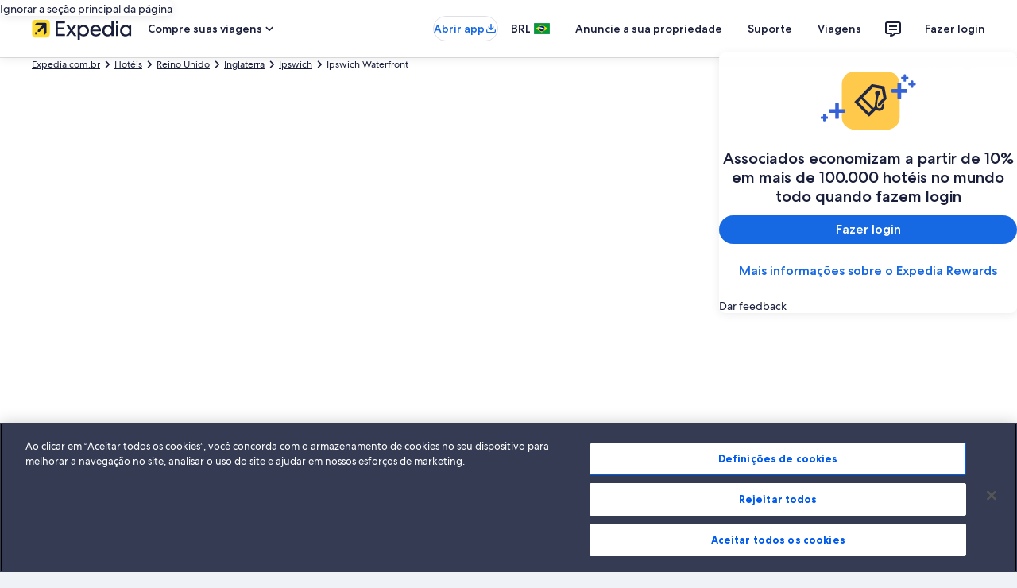

--- FILE ---
content_type: application/javascript
request_url: https://c.travel-assets.com/blossom-flex-ui/l10nBundle/pt_BR.77e747d16d9cef92e880.js
body_size: 54636
content:
/*! For license information please see pt_BR.77e747d16d9cef92e880.js.LICENSE.txt */
!function(){var r={158:function(r,e,t){var n=t(3291);t(8499),t(5056),t(1231),t(934),n._validateParameterTypeNumber,n._validateParameterPresence;var a,o,u,i=n._numberRound,p=(n._numberFormat,n._numberFormatterFn),l=(n._validateParameterTypeString,n._numberParse,n._numberParserFn),c=n._pluralGeneratorFn,s=(n._validateParameterTypeMessageVariables,n._messageFormat),f=n._messageFormatterFn,m=(n._validateParameterTypeDate,n._dateToPartsFormat,n._dateToPartsFormatterFn),d=(n._dateFormat,n._dateFormatterFn),R=(n._dateTokenizer,n._dateParse,n._dateParserFn);n.a1281838774=p(["",,2,0,0,,,,,,"","00","-00","-","",i(),"∞","NaN",{".":",",",":".","%":"%","+":"+","-":"-",E:"E","‰":"‰"}]),n.b797969482=p(["",,4,0,0,,,,,,"","0000","-0000","-","",i(),"∞","NaN",{".":",",",":".","%":"%","+":"+","-":"-",E:"E","‰":"‰"}]),n.a179886302=p(["",,1,0,0,,,,,,"","0","-0","-","",i(),"∞","NaN",{".":",",",":".","%":"%","+":"+","-":"-",E:"E","‰":"‰"}]),n.a1215022693=l([{",":".",".":",","%":"%","+":"+","-":"-",E:"E","‰":"‰"},,{infinity:/^∞/,nan:/^NaN/,negativePrefix:/^-/,negativeSuffix:/^/,number:/^\d+/,prefix:/^/,suffix:/^/}]),n.a1598605418=c((function(r){var e=String(r).split(".")[0];return 0==e||1==e?"one":"other"})),n.b801865194=f((function(r){return"Fechar"}),n("pt-BR").pluralGenerator({})),n.b303959246=f((function(r){return"Cancelar"}),n("pt-BR").pluralGenerator({})),n.b1149854360=f((function(r){return"Ignorar"}),n("pt-BR").pluralGenerator({})),n.a1252413818=f((function(r){return"OK"}),n("pt-BR").pluralGenerator({})),n.b693607748=f((function(r){return"Remover"}),n("pt-BR").pluralGenerator({})),n.a705329107=f((function(r){return"selecionado"}),n("pt-BR").pluralGenerator({})),n.a89319322=f((function(r){return"Carregando"}),n("pt-BR").pluralGenerator({})),n.b811624149=f((function(r){return"Limpar"}),n("pt-BR").pluralGenerator({})),n.a1212991963=f((function(r){return"Abre em uma nova janela"}),n("pt-BR").pluralGenerator({})),n.a1891293631=f((function(r){return"Ver mais"}),n("pt-BR").pluralGenerator({})),n.b1439064372=f((function(r){return"Ver menos"}),n("pt-BR").pluralGenerator({})),n.a1431528600=f((function(r){return"Ver mais"}),n("pt-BR").pluralGenerator({})),n.b891627675=f((function(r){return"Ver menos"}),n("pt-BR").pluralGenerator({})),n.b1594875226=f((function(r){return"Você selecionou "+r[0]+". Agora selecione a data de check-out."}),n("pt-BR").pluralGenerator({})),n.a429586859=f((function(r){return"Você selecionou "+r[0]+". Agora, selecione "+r[1]+" para salvar estas datas e fechar o calendário."}),n("pt-BR").pluralGenerator({})),n.a592413583=f((function(r){return"Data atual de check-in selecionada: "+r[0]+"."}),n("pt-BR").pluralGenerator({})),n.a1926978290=f((function(r){return"Data atual de check-out selecionada: "+r[0]+"."}),n("pt-BR").pluralGenerator({})),n.b1753983928=f((function(r){return"Data desativada: "+r[0]}),n("pt-BR").pluralGenerator({})),n.a1941100805=f((function(r){return"Mês atual: "+r[0]}),n("pt-BR").pluralGenerator({})),n.b452449664=f((function(r){return"Exibindo agora "+r[0]+" e "+r[1]}),n("pt-BR").pluralGenerator({})),n.a482192324=f((function(r){return"Abertura do calendário. Selecione uma data nas tabelas abaixo."}),n("pt-BR").pluralGenerator({})),n.a473456458=f((function(r){return"Cancele e feche o calendário sem salvar as alterações. Ou selecione uma data nas tabelas abaixo."}),n("pt-BR").pluralGenerator({})),n.b1949208634=f((function(r){return"Limpar as datas selecionadas."}),n("pt-BR").pluralGenerator({})),n.b414865339=f((function(r){return"Salve as alterações e feche o calendário."}),n("pt-BR").pluralGenerator({})),n.a978921118=f((a=s.number,o=s.plural,u={"pt-BR":n("pt-BR").pluralGenerator()},function(r){return o(r[0],0,u["pt-BR"],{zero:function(){return a(r[0])+" diárias"},one:function(){return a(r[0])+" diária"},two:function(){return a(r[0])+" diárias"},few:function(){return a(r[0])+" diárias"},many:function(){return a(r[0])+" diárias"},other:function(){return a(r[0])+" diárias"}})}),n("pt-BR").pluralGenerator({})),n.b1872248594=f((function(r){return"Check-in"}),n("pt-BR").pluralGenerator({})),n.a1360494463=f((function(r){return"Check-out"}),n("pt-BR").pluralGenerator({})),n.a1506805088=f((function(r){return"Limpar datas"}),n("pt-BR").pluralGenerator({})),n.b1377100833=f((function(r){return"Ok"}),n("pt-BR").pluralGenerator({})),n.a2131168965=f((function(r){return"Buscar"}),n("pt-BR").pluralGenerator({})),n.a63559355=f((function(r){return"Edite a data de check-in nas tabelas abaixo."}),n("pt-BR").pluralGenerator({})),n.a1232360268=f((function(r){return"Edite a data de check-out nas tabelas abaixo."}),n("pt-BR").pluralGenerator({})),n.b221432411=f((function(r){return"selecionado."}),n("pt-BR").pluralGenerator({})),n.a480812136=f((function(r){return"Você selecionou "+r[0]+". Feche o calendário ou continue com a alteração da data selecionada."}),n("pt-BR").pluralGenerator({})),n.b1508202384=f((function(r){return"Você selecionou o período de "+r[0]+" a "+r[1]+". Feche o calendário ou continue com a alteração das datas selecionadas."}),n("pt-BR").pluralGenerator({})),n.b1036050506=f((function(r){return"Você selecionou "+r[0]+". "+r[1]+". Feche o calendário ou continue com a alteração da data selecionada."}),n("pt-BR").pluralGenerator({})),n.a1075679294=f((function(r){return"Você selecionou o período de "+r[0]+" a "+r[1]+". "+r[2]+". Feche o calendário ou continue com a alteração das datas selecionadas."}),n("pt-BR").pluralGenerator({})),n.b1872584599=f((function(r){return"Data inicial"}),n("pt-BR").pluralGenerator({})),n.a185770722=f((function(r){return"Data final"}),n("pt-BR").pluralGenerator({})),n.a342302673=f((function(r){return"em branco"}),n("pt-BR").pluralGenerator({})),n.b2141314705=f((function(r){return"Mês anterior"}),n("pt-BR").pluralGenerator({})),n.b237285549=f((function(r){return"Próximo mês"}),n("pt-BR").pluralGenerator({})),n.b404942116=f((function(r){return"Botão para ir para "+r[0]}),n("pt-BR").pluralGenerator({})),n.a1228959668=f((function(r){return"De "+r[0]+" a "+r[1]}),n("pt-BR").pluralGenerator({})),n.a1446283977=f((function(r){return"As datas foram removidas"}),n("pt-BR").pluralGenerator({})),n.b581938364=f(function(r,e,t){return function(n){return"Há "+e(n[0],0,t["pt-BR"],{zero:function(){return r(n[0])+" resultados"},one:function(){return r(n[0])+" resultado"},two:function(){return r(n[0])+" resultados"},few:function(){return r(n[0])+" resultados"},many:function(){return r(n[0])+" resultados"},other:function(){return r(n[0])+" resultados"}})}}(s.number,s.plural,{"pt-BR":n("pt-BR").pluralGenerator()}),n("pt-BR").pluralGenerator({})),n.b340261837=f(function(r,e,t){return function(n){return e(n[1],0,t["pt-BR"],{zero:function(){return r(n[1])+" resultados disponíveis"},one:function(){return r(n[1])+" resultado disponível"},two:function(){return r(n[1])+" resultados disponíveis"},few:function(){return r(n[1])+" resultados disponíveis"},many:function(){return r(n[1])+" resultados disponíveis"},other:function(){return r(n[1])+" resultados disponíveis"}})+" para “"+n[0]+"”. Use as setas do teclado ou deslize a tela para explorar a lista."}}(s.number,s.plural,{"pt-BR":n("pt-BR").pluralGenerator()}),n("pt-BR").pluralGenerator({})),n.a680789057=f((function(r){return"Busca sobre "+r[0]+" aberta. Insira o termo de busca."}),n("pt-BR").pluralGenerator({})),n.b1902022834=f((function(r){return"Você selecionou "+r[0]+"."}),n("pt-BR").pluralGenerator({})),n.b1144399317=f((function(r){return"O menu fechou."}),n("pt-BR").pluralGenerator({})),n.b20991247=f(function(r,e,t){return function(n){return"Busca sobre "+n[0]+" aberta com "+e(n[1],0,t["pt-BR"],{zero:function(){return r(n[1])+" sugestões"},one:function(){return r(n[1])+" sugestão"},two:function(){return r(n[1])+" sugestões"},few:function(){return r(n[1])+" sugestões"},many:function(){return r(n[1])+" sugestões"},other:function(){return r(n[1])+" sugestões"}})+" para "+n[2]+". Explore a lista abaixo."}}(s.number,s.plural,{"pt-BR":n("pt-BR").pluralGenerator()}),n("pt-BR").pluralGenerator({})),n.b929779930=f(function(r,e,t){return function(n){return"O campo de busca "+n[0]+" foi aberto. "+e(n[1],0,t["pt-BR"],{zero:function(){return"Estão sendo exibidas "+r(n[1])+" sugestões"},one:function(){return"Está sendo exibida "+r(n[1])+" sugestão"},two:function(){return"Estão sendo exibidas "+r(n[1])+" sugestões"},few:function(){return"Estão sendo exibidas "+r(n[1])+" sugestões"},many:function(){return"Estão sendo exibidas "+r(n[1])+" sugestões"},other:function(){return"Estão sendo exibidas "+r(n[1])+" sugestões"}})+". Insira o termo de busca ou explore a lista abaixo."}}(s.number,s.plural,{"pt-BR":n("pt-BR").pluralGenerator()}),n("pt-BR").pluralGenerator({})),n.b1143488738=f(function(r,e,t){return function(n){return"O campo de busca "+n[0]+" foi aberto e a opção "+n[1]+" foi selecionada. "+e(n[2],0,t["pt-BR"],{zero:function(){return"Estão sendo exibidas "+r(n[2])+" sugestões"},one:function(){return"Está sendo exibida "+r(n[2])+" sugestão"},two:function(){return"Estão sendo exibidas "+r(n[2])+" sugestões"},few:function(){return"Estão sendo exibidas "+r(n[2])+" sugestões"},many:function(){return"Estão sendo exibidas "+r(n[2])+" sugestões"},other:function(){return"Estão sendo exibidas "+r(n[2])+" sugestões"}})+" para "+n[3]+". Explore a lista abaixo."}}(s.number,s.plural,{"pt-BR":n("pt-BR").pluralGenerator()}),n("pt-BR").pluralGenerator({})),n.b732232184=f((function(r){return"OK"}),n("pt-BR").pluralGenerator({})),n.b1637001151=f((function(r){return"Limpar tudo"}),n("pt-BR").pluralGenerator({})),n.a1506452050=f((function(r){return"Opções selecionadas"}),n("pt-BR").pluralGenerator({})),n.a172162719=f((function(r){return"Opção "+r[0]+" removida."}),n("pt-BR").pluralGenerator({})),n.b807692006=f((function(r){return"Todas as opções foram removidas"}),n("pt-BR").pluralGenerator({})),n.b323621353=f((function(r){return"Você inseriu os dados no campo de texto. Faça sua busca ou seleção a partir das categorias sugeridas abaixo."}),n("pt-BR").pluralGenerator({})),n.a1808267768=f((function(r){return"Buscar “"+r[0]+"”"}),n("pt-BR").pluralGenerator({})),n.b1736471625=f((function(r){return"Nenhum resultado para “"+r[0]+"”"}),n("pt-BR").pluralGenerator({})),n.b1937603123=f((function(r){return"Aeroporto"}),n("pt-BR").pluralGenerator({})),n.a202799670=f((function(r){return"Hotel"}),n("pt-BR").pluralGenerator({})),n.b644926708=f((function(r){return"Ponto de interesse"}),n("pt-BR").pluralGenerator({})),n.b736242805=f((function(r){return"Nas proximidades"}),n("pt-BR").pluralGenerator({})),n.a1125336114=f((function(r){return'Tente "'+r[0]+'"'}),n("pt-BR").pluralGenerator({})),n.a1868517491=f((function(r){return"Região/cidade"}),n("pt-BR").pluralGenerator({})),n.b412460519=f((function(r){return"Aeroporto"}),n("pt-BR").pluralGenerator({})),n.b1000433233=f((function(r){return"Atração"}),n("pt-BR").pluralGenerator({})),n.b1891700350=f((function(r){return"Hotel"}),n("pt-BR").pluralGenerator({})),n.b28675326=f((function(r){return"Endereço"}),n("pt-BR").pluralGenerator({})),n.b1006877740=f((function(r){return"Estação de trem"}),n("pt-BR").pluralGenerator({})),n.a1019702243=f((function(r){return"Estação de metrô"}),n("pt-BR").pluralGenerator({})),n.b1758474937=f((function(r){return"Descubra destinos nas proximidades"}),n("pt-BR").pluralGenerator({})),n.a822285218=f((function(r){return"Buscas recentes"}),n("pt-BR").pluralGenerator({})),n.b605194936=f((function(r){return"As pessoas também buscaram"}),n("pt-BR").pluralGenerator({})),n.b1707436243=f((function(r){return"Explore os principais destinos"}),n("pt-BR").pluralGenerator({})),n.b1522686809=f((function(r){return"Destinos procurados"}),n("pt-BR").pluralGenerator({})),n.b714323595=f((function(r){return"Principais destinos"}),n("pt-BR").pluralGenerator({})),n.a1355684087=f((function(r){return"Sua localização"}),n("pt-BR").pluralGenerator({})),n.a1938787700=f((function(r){return"Opção de compartilhar localização desativada"}),n("pt-BR").pluralGenerator({})),n.a462442076=f((function(r){return"Não foi possível determinar a sua localização. Ative os serviços de localização no seu dispositivo para que possamos determinar a sua posição ou digite um destino."}),n("pt-BR").pluralGenerator({})),n.a568573384=f(function(r,e,t){return function(n){return e(n[0],0,t["pt-BR"],{zero:function(){return r(n[0])+" quartos"},one:function(){return r(n[0])+" quarto"},two:function(){return r(n[0])+" quartos"},few:function(){return r(n[0])+" quartos"},many:function(){return r(n[0])+" quartos"},other:function(){return r(n[0])+" quartos"}})+", "+e(n[1],0,t["pt-BR"],{zero:function(){return r(n[1])+" viajantes"},one:function(){return r(n[1])+" viajante"},two:function(){return r(n[1])+" viajantes"},few:function(){return r(n[1])+" viajantes"},many:function(){return r(n[1])+" viajantes"},other:function(){return r(n[1])+" viajantes"}})}}(s.number,s.plural,{"pt-BR":n("pt-BR").pluralGenerator()}),n("pt-BR").pluralGenerator({})),n.a1581992846=f(function(r,e,t){return function(n){return e(n[0],0,t["pt-BR"],{zero:function(){return r(n[0])+" viajantes"},one:function(){return r(n[0])+" viajante"},two:function(){return r(n[0])+" viajantes"},few:function(){return r(n[0])+" viajantes"},many:function(){return r(n[0])+" viajantes"},other:function(){return r(n[0])+" viajantes"}})}}(s.number,s.plural,{"pt-BR":n("pt-BR").pluralGenerator()}),n("pt-BR").pluralGenerator({})),n.a40734102=f((function(r){return"O conteúdo do campo "+r[0]+" agora é "+r[1]+". O conteúdo do campo "+r[2]+" agora é "+r[3]+"."}),n("pt-BR").pluralGenerator({})),n.b67373691=f((function(r){return"Inverter os campos "+r[0]+" e "+r[1]+"."}),n("pt-BR").pluralGenerator({})),n.a1801770382=f((function(r){return"Mostrar senha"}),n("pt-BR").pluralGenerator({})),n.a1487428243=f((function(r){return"Ocultar senha"}),n("pt-BR").pluralGenerator({})),n.b1148590708=f((function(r){return"Exibindo agora "+r[0]}),n("pt-BR").pluralGenerator({})),n.b512340087=f((function(r){return r[0]+" de "+r[1]}),n("pt-BR").pluralGenerator({})),n.a1207206349=f((function(r){return"Imagem "+r[0]+" de "+r[1]+": "+r[2]}),n("pt-BR").pluralGenerator({})),n.b1810507382=f((function(r){return"Carregar a próxima imagem"}),n("pt-BR").pluralGenerator({})),n.b1291611770=f((function(r){return"Carregar a imagem anterior"}),n("pt-BR").pluralGenerator({})),n.b281020652=f(function(r,e,t){return function(n){return"Abrir "+e(n[0],0,t["pt-BR"],{zero:function(){return r(n[0])+" imagens"},one:function(){return r(n[0])+" imagem"},two:function(){return r(n[0])+" imagens"},few:function(){return r(n[0])+" imagens"},many:function(){return r(n[0])+" imagens"},other:function(){return r(n[0])+" imagens"}})}}(s.number,s.plural,{"pt-BR":n("pt-BR").pluralGenerator()}),n("pt-BR").pluralGenerator({})),n.a1844871393=f(function(r,e,t){return function(n){return"Abrir "+e(n[0],0,t["pt-BR"],{zero:function(){return r(n[0])+" imagens"},one:function(){return r(n[0])+" imagem"},two:function(){return r(n[0])+" imagens"},few:function(){return r(n[0])+" imagens"},many:function(){return r(n[0])+" imagens"},other:function(){return r(n[0])+" imagens"}})+" de "+n[1]}}(s.number,s.plural,{"pt-BR":n("pt-BR").pluralGenerator()}),n("pt-BR").pluralGenerator({})),n.a715744798=f((function(r){return"Concluído:"}),n("pt-BR").pluralGenerator({})),n.a1788657612=f((function(r){return"Atual:"}),n("pt-BR").pluralGenerator({})),n.a1115441146=f((function(r){return"Etapa "+r[0]+" de "+r[1]}),n("pt-BR").pluralGenerator({})),n.a1109155426=f((function(r){return"Etapa "+r[0]+" de "+r[1]+":"}),n("pt-BR").pluralGenerator({})),n.a598421795=f((function(r){return"Imagem "+r[0]+" de "+r[1]+". "+r[2]}),n("pt-BR").pluralGenerator({})),n.b1623431584=f((function(r){return"Próxima imagem"}),n("pt-BR").pluralGenerator({})),n.a2076951388=f((function(r){return"Imagem anterior"}),n("pt-BR").pluralGenerator({})),n.a1436754770=f((function(r){return r[0]+", clique para abrir em tela cheia"}),n("pt-BR").pluralGenerator({})),n.a470444290=f((function(r){return"Imagem em miniatura "+r[0]+", clique para abrir em tela cheia"}),n("pt-BR").pluralGenerator({})),n.b2076212120=f((function(r){return"Página atual"}),n("pt-BR").pluralGenerator({})),n.a364357576=f((function(r){return"Mostrar mais opções do caminho de navegação"}),n("pt-BR").pluralGenerator({})),n.a326536460=f((function(r){return"Mostrar menos opções do caminho de navegação"}),n("pt-BR").pluralGenerator({})),n.b1723700433=f((function(r){return"Carregamento em andamento: "+r[0]+" por cento"}),n("pt-BR").pluralGenerator({})),n.b872723734=f((function(r){return"Carregando"}),n("pt-BR").pluralGenerator({})),n.b543009146=f((function(r){return r[0]+", "+r[1]}),n("pt-BR").pluralGenerator({})),n.b364083235=f((function(r){return"Houve um erro."}),n("pt-BR").pluralGenerator({})),n.b221437695=f((function(r){return"Tente assistir a este vídeo em www.youtube.com ou habilite o Javascript se estiver desabilitado no seu navegador."}),n("pt-BR").pluralGenerator({})),n.a771588375=f((function(r){return"Reproduzir vídeo"}),n("pt-BR").pluralGenerator({})),n.a1693618233=f((function(r){return"Pausar vídeo"}),n("pt-BR").pluralGenerator({})),n.b2027641071=f((function(r){return"Vídeo carregando"}),n("pt-BR").pluralGenerator({})),n.b1680692345=f((function(r){return"Imagem em 360 graus"}),n("pt-BR").pluralGenerator({})),n.b2001422017=f((function(r){return"Esta é uma imagem em 360 graus. Use as teclas control ou command junto com as teclas de seta para se deslocar pela imagem."}),n("pt-BR").pluralGenerator({})),n.b1132113260=f((function(r){return"Imagem mostrada no momento: "+r[0]}),n("pt-BR").pluralGenerator({})),n.b298013645=f((function(r){return"Deslocamento para a esquerda concluído. Posição: "+r[0]+" graus."}),n("pt-BR").pluralGenerator({})),n.a496726086=f((function(r){return"Deslocamento para a direita concluído. Posição: "+r[0]+" graus."}),n("pt-BR").pluralGenerator({})),n.b1372099065=f((function(r){return"Deslocamento para cima concluído."}),n("pt-BR").pluralGenerator({})),n.b517310962=f((function(r){return"Deslocamento para baixo concluído."}),n("pt-BR").pluralGenerator({})),n.b139188511=f((function(r){return"Você está na parte mais alta da imagem."}),n("pt-BR").pluralGenerator({})),n.a1258549237=f((function(r){return"Você está na parte mais baixa da imagem."}),n("pt-BR").pluralGenerator({})),n.a538978377=f((function(r){return"Selecionar todas as linhas"}),n("pt-BR").pluralGenerator({})),n.b787709784=f((function(r){return"Anular a seleção de todas as linhas"}),n("pt-BR").pluralGenerator({})),n.a681561784=f((function(r){return"Ordenar a coluna por ordem decrescente"}),n("pt-BR").pluralGenerator({})),n.b177130642=f((function(r){return"Ordenar a coluna por ordem crescente"}),n("pt-BR").pluralGenerator({})),n.b1143839810=f((function(r){return"A coluna está em ordem decrescente agora"}),n("pt-BR").pluralGenerator({})),n.a1342025514=f((function(r){return"A coluna está em ordem crescente agora"}),n("pt-BR").pluralGenerator({})),n.a975477790=f((function(r){return"Expandir linha "+r[0]}),n("pt-BR").pluralGenerator({})),n.b804228445=f(function(r,e,t){return function(n){return"Mostrando "+n[0]+" of "+e(n[1],0,t["pt-BR"],{zero:function(){return r(n[1])+" itens"},one:function(){return r(n[1])+" item"},two:function(){return r(n[1])+" itens"},few:function(){return r(n[1])+" itens"},many:function(){return r(n[1])+" itens"},other:function(){return r(n[1])+" itens"}})}}(s.number,s.plural,{"pt-BR":n("pt-BR").pluralGenerator()}),n("pt-BR").pluralGenerator({})),n.b1622451597=f((function(r){return"os meses mostrados no momento são "+r[0]+" de "+r[1]+" e "+r[2]+" de "+r[3]+"."}),n("pt-BR").pluralGenerator({})),n.a1450630411=f((function(r){return"o mês mostrado no momento é "+r[0]+" de "+r[1]+"."}),n("pt-BR").pluralGenerator({})),n.b1352567958=f((function(r){return"os meses mostrados no momento são de "+r[0]+" de "+r[1]+" a "+r[2]+" de "+r[3]+"."}),n("pt-BR").pluralGenerator({})),n.a423415835=f((function(r){return"A data de check-in foi removida."}),n("pt-BR").pluralGenerator({})),n.b167230180=f((function(r){return"A data de check-out foi removida."}),n("pt-BR").pluralGenerator({})),n.a2002084739=f((function(r){return"As datas foram removidas."}),n("pt-BR").pluralGenerator({})),n.a1844105886=f((function(r){return"Remover datas"}),n("pt-BR").pluralGenerator({})),n.b1367227394=f((function(r){return"Enviar"}),n("pt-BR").pluralGenerator({})),n.b1667152415=f((function(r){return"Próximo mês"}),n("pt-BR").pluralGenerator({})),n.b1211953887=f((function(r){return"Mês anterior"}),n("pt-BR").pluralGenerator({})),n.a1649017415=f((function(r){return"Ir para o botão Enviar"}),n("pt-BR").pluralGenerator({})),n.b340906502=f((function(r){return"Ir para o botão "+r[0]}),n("pt-BR").pluralGenerator({})),n.a38461685=f((function(r){return"Próximo mês"}),n("pt-BR").pluralGenerator({})),n.b1251761739=f((function(r){return"Mês anterior"}),n("pt-BR").pluralGenerator({})),n.a1649809534=f((function(r){return r[0]+" aparece como a data de check-in."}),n("pt-BR").pluralGenerator({})),n.a519652253=f((function(r){return r[0]+" aparece como a data de check-out."}),n("pt-BR").pluralGenerator({})),n.b170056806=f((function(r){return r[0]+" não é uma data de check-in válida."}),n("pt-BR").pluralGenerator({})),n.b555795989=f((function(r){return r[0]+" não é uma data de check-out válida."}),n("pt-BR").pluralGenerator({})),n.a1478113638=f((function(r){return"A data "+r[0]+" não está disponível."}),n("pt-BR").pluralGenerator({})),n.b796578665=f((function(r){return"Hoje"}),n("pt-BR").pluralGenerator({})),n.a1500446443=f((function(r){return"Data de check-in selecionada"}),n("pt-BR").pluralGenerator({})),n.a620991652=f((function(r){return"Data de check-out selecionada"}),n("pt-BR").pluralGenerator({})),n.b678763567=f((function(r){return"Data selecionada"}),n("pt-BR").pluralGenerator({})),n.a2058019501=f((function(r){return"Data de check-in"}),n("pt-BR").pluralGenerator({})),n.b749811546=f((function(r){return"Data de check-out"}),n("pt-BR").pluralGenerator({})),n.b1084485671=f((function(r){return"Cancele e feche o seletor de datas sem salvar as alterações. Ou selecione uma data nas tabelas abaixo."}),n("pt-BR").pluralGenerator({})),n.b1342252760=f((function(r){return r[0]+" de "+r[1]}),n("pt-BR").pluralGenerator({})),n.a1145404877=f((function(r){return"Pressione a tecla Escape para fechar o menu."}),n("pt-BR").pluralGenerator({})),n.a773067638=f((function(r){return"Pressione a tecla Escape para recolher o menu."}),n("pt-BR").pluralGenerator({})),n.b1739797243=f((function(r){return"Insira um número menor que "+r[0]+"."}),n("pt-BR").pluralGenerator({})),n.b804752228=f((function(r){return"Insira um número maior que "+r[0]+"."}),n("pt-BR").pluralGenerator({})),n.b316214089=f((function(r){return"Insira um número entre "+r[0]+" e "+r[1]}),n("pt-BR").pluralGenerator({})),n.a288673498=f((function(r){return"Obrigatório"}),n("pt-BR").pluralGenerator({})),n.a2124668271=f((function(r){return"Desativar som"}),n("pt-BR").pluralGenerator({})),n.a486649160=f((function(r){return"Ativar som"}),n("pt-BR").pluralGenerator({})),n.a2058841389=f((function(r){return"Legendas não disponíveis"}),n("pt-BR").pluralGenerator({})),n.b2146434986=f((function(r){return"Ativar legendas"}),n("pt-BR").pluralGenerator({})),n.a1779906746=f((function(r){return"Desativar legendas"}),n("pt-BR").pluralGenerator({})),n.b2080307020=f((function(r){return"Ativar tela cheia"}),n("pt-BR").pluralGenerator({})),n.b465093604=f((function(r){return"Desativar tela cheia"}),n("pt-BR").pluralGenerator({})),n.b480185283=f((function(r){return"Vídeo patrocinado"}),n("pt-BR").pluralGenerator({})),n.a1094792666=f((function(r){return"Repetir"}),n("pt-BR").pluralGenerator({})),n.a1426155917=f((function(r){return"Expandir"}),n("pt-BR").pluralGenerator({})),n.b1625483488=f((function(r){return"Recolher"}),n("pt-BR").pluralGenerator({})),n.a211685927=f((function(r){return"Configurações de vídeo"}),n("pt-BR").pluralGenerator({})),n.a375850630=f((function(r){return"Legendas"}),n("pt-BR").pluralGenerator({})),n.b694550137=f((function(r){return"Desativadas"}),n("pt-BR").pluralGenerator({})),n.b5948672=f((function(r){return"Opção não disponível"}),n("pt-BR").pluralGenerator({})),n.b919647898=f((function(r){return"Transcrição de vídeo"}),n("pt-BR").pluralGenerator({})),n.a1422924274=f((function(r){return"Baixar"}),n("pt-BR").pluralGenerator({})),n.b504847328=f((function(r){return"Opção não disponível"}),n("pt-BR").pluralGenerator({})),n.b63499369=f((function(r){return"Controles de vídeo"}),n("pt-BR").pluralGenerator({})),n.a457612699=f((function(r){return"Ocultar"}),n("pt-BR").pluralGenerator({})),n.b956583850=f((function(r){return"Mostrar"}),n("pt-BR").pluralGenerator({})),n.a1790945420=f((function(r){return"Excluir "+r[0]+" das buscas recentes"}),n("pt-BR").pluralGenerator({})),n.a1445995033=f((function(r){return"Você excluiu "+r[0]+" das buscas recentes"}),n("pt-BR").pluralGenerator({})),n.b1378593044=f((function(r){return"Gráfico de pizza"}),n("pt-BR").pluralGenerator({})),n.a99102762=f((function(r){return"Gráfico de linhas"}),n("pt-BR").pluralGenerator({})),n.b1391748173=f((function(r){return"Gráfico de barras"}),n("pt-BR").pluralGenerator({})),n.a1946512670=f((function(r){return"Diagrama de dispersão"}),n("pt-BR").pluralGenerator({})),n.a1079551693=f((function(r){return"Diagrama de dispersão com ondulação"}),n("pt-BR").pluralGenerator({})),n.b431039322=f((function(r){return"Gráfico de radar"}),n("pt-BR").pluralGenerator({})),n.a336179540=f((function(r){return"Árvore"}),n("pt-BR").pluralGenerator({})),n.b669566114=f((function(r){return"Mapa de árvore"}),n("pt-BR").pluralGenerator({})),n.a863498252=f((function(r){return"Gráfico de caixa"}),n("pt-BR").pluralGenerator({})),n.a1579668547=f((function(r){return"Gráfico candlestick"}),n("pt-BR").pluralGenerator({})),n.b1963450549=f((function(r){return"Gráfico de linha K"}),n("pt-BR").pluralGenerator({})),n.b462257076=f((function(r){return"Mapa de calor"}),n("pt-BR").pluralGenerator({})),n.b1381591364=f((function(r){return"Mapa"}),n("pt-BR").pluralGenerator({})),n.b220749827=f((function(r){return"Mapa de coordenadas paralelas"}),n("pt-BR").pluralGenerator({})),n.b1222705569=f((function(r){return"Gráfico de linha"}),n("pt-BR").pluralGenerator({})),n.b1119282962=f((function(r){return"Gráfico de relacionamento"}),n("pt-BR").pluralGenerator({})),n.a1560714549=f((function(r){return"Diagrama de Sankey"}),n("pt-BR").pluralGenerator({})),n.a951979180=f((function(r){return"Gráfico de funil"}),n("pt-BR").pluralGenerator({})),n.b1587779111=f((function(r){return"Gráfico de medidor"}),n("pt-BR").pluralGenerator({})),n.b1198185950=f((function(r){return"Gráfico de barras pictóricas"}),n("pt-BR").pluralGenerator({})),n.a686184953=f((function(r){return"Gráfico de fluxo"}),n("pt-BR").pluralGenerator({})),n.a170183946=f((function(r){return"Gráfico de explosão solar"}),n("pt-BR").pluralGenerator({})),n.a167501223=f((function(r){return"Gráfico personalizado"}),n("pt-BR").pluralGenerator({})),n.b660550786=f((function(r){return"Gráfico"}),n("pt-BR").pluralGenerator({})),n.a1436006622=f((function(r){return"Este é um gráfico sobre "+r.title}),n("pt-BR").pluralGenerator({})),n.a1339031962=f((function(r){return"Este é um gráfico"}),n("pt-BR").pluralGenerator({})),n.a1902663940=f((function(r){return"do tipo "+r.seriesType+" chamado "+r.seriesName}),n("pt-BR").pluralGenerator({})),n.b419078186=f((function(r){return"de tipo "+r.seriesType}),n("pt-BR").pluralGenerator({})),n.b1118127203=f((function(r){return"Este gráfico é composto por "+r.seriesCount+" séries."}),n("pt-BR").pluralGenerator({})),n.b1711417924=f((function(r){return"A série "+r.seriesId+" é um "+r.seriesType+" que representa "+r.seriesName}),n("pt-BR").pluralGenerator({})),n.b1291712482=f((function(r){return"A série "+r.seriesId+" é um "+r.seriesType}),n("pt-BR").pluralGenerator({})),n.a1656165195=f((function(r){return"Os dados são os seguintes: "}),n("pt-BR").pluralGenerator({})),n.b1677188949=f((function(r){return"Os primeiros "+r.displayCnt+" itens são: "}),n("pt-BR").pluralGenerator({})),n.b1012525913=f((function(r){return"Os dados para "+r.name+" são "+r.value}),n("pt-BR").pluralGenerator({})),n.a1693703507=f((function(r){return r.value}),n("pt-BR").pluralGenerator({})),n.a80002740=f((function(r){return", "}),n("pt-BR").pluralGenerator({})),n.a1032370994=f((function(r){return". "}),n("pt-BR").pluralGenerator({})),n.b1686425025=f((function(r){return"Data final"}),n("pt-BR").pluralGenerator({})),n.a149541153=f((function(r){return"Transporte público"}),n("pt-BR").pluralGenerator({})),n.a1138996189=f((function(r){return"Propriedade"}),n("pt-BR").pluralGenerator({})),n.b695368160=f(function(r,e,t){return function(n){return e(n[0],0,t["pt-BR"],{zero:function(){return r(n[0])+" viajantes"},one:function(){return r(n[0])+" viajante"},two:function(){return r(n[0])+" viajantes"},few:function(){return r(n[0])+" quartos"},many:function(){return r(n[0])+" viajantes"},other:function(){return r(n[0])+" viajantes"}})+", "+e(n[1],0,t["pt-BR"],{zero:function(){return r(n[1])+" quartos"},one:function(){return r(n[1])+" quarto"},two:function(){return r(n[1])+" quartos"},few:function(){return r(n[1])+" quartos"},many:function(){return r(n[1])+" quartos"},other:function(){return r(n[1])+" quartos"}})}}(s.number,s.plural,{"pt-BR":n("pt-BR").pluralGenerator()}),n("pt-BR").pluralGenerator({})),n.a30533097=f((function(r){return"De "+r[0]+" a "+r[1]}),n("pt-BR").pluralGenerator({})),n.a169004043=f((function(r){return"Busque e selecione entre sugestões enquanto você digita"}),n("pt-BR").pluralGenerator({})),n.a607420831=f((function(r){return"Próximo"}),n("pt-BR").pluralGenerator({})),n.b1421090781=f((function(r){return"Anterior"}),n("pt-BR").pluralGenerator({})),n.b79475583=f((function(r){return"Selecione uma data"}),n("pt-BR").pluralGenerator({})),n.b362853624=f((function(r){return"Selecione um intervalo de datas"}),n("pt-BR").pluralGenerator({})),n.a309559886=f((function(r){return"Data final"}),n("pt-BR").pluralGenerator({})),n.b413790475=f((function(r){return"Mais informações"}),n("pt-BR").pluralGenerator({})),n.b844148691=f((function(r){return r[0]+"/5"}),n("pt-BR").pluralGenerator({})),n.a2068394701=f((function(r){return"Avaliação verificada da "+r[0]}),n("pt-BR").pluralGenerator({})),n.b596308168=f((function(r){return r[0]+" de "+r[1]+" ficou no "+r[2]}),n("pt-BR").pluralGenerator({})),n.b149019887=f((function(r){return r[0]+" ficou no "+r[1]}),n("pt-BR").pluralGenerator({})),n.a1768633732=f((function(r){return"Um viajante verificado de "+r[0]+" ficou no "+r[1]}),n("pt-BR").pluralGenerator({})),n.a2075219269=f((function(r){return"Um viajante verificado ficou no "+r[0]}),n("pt-BR").pluralGenerator({})),n.b467835020=f((function(r){return"Abrir avaliações dos hóspedes para o "+r[0]}),n("pt-BR").pluralGenerator({})),n.a1731772373=f((function(r){return"Publicada há menos de uma hora"}),n("pt-BR").pluralGenerator({})),n.b1504708359=f(function(r,e,t){return function(n){return"Publicada há "+e(n[0],0,t["pt-BR"],{zero:function(){return r(n[0])+" horas"},one:function(){return r(n[0])+" hora"},two:function(){return r(n[0])+" horas"},few:function(){return r(n[0])+" horas"},many:function(){return r(n[0])+" horas"},other:function(){return r(n[0])+" horas"}})}}(s.number,s.plural,{"pt-BR":n("pt-BR").pluralGenerator()}),n("pt-BR").pluralGenerator({})),n.a1694293289=f(function(r,e,t){return function(n){return"Publicada há "+e(n[0],0,t["pt-BR"],{zero:function(){return r(n[0])+" dias"},one:function(){return r(n[0])+" dia"},two:function(){return r(n[0])+" dias"},few:function(){return r(n[0])+" dias"},many:function(){return r(n[0])+" dias"},other:function(){return r(n[0])+" dias"}})}}(s.number,s.plural,{"pt-BR":n("pt-BR").pluralGenerator()}),n("pt-BR").pluralGenerator({})),n.a999479049=f(function(r,e,t){return function(n){return"Publicada há "+e(n[0],0,t["pt-BR"],{zero:function(){return r(n[0])+" semanas"},one:function(){return r(n[0])+" semana"},two:function(){return r(n[0])+" semanas"},few:function(){return r(n[0])+" semanas"},many:function(){return r(n[0])+" semanas"},other:function(){return r(n[0])+" semanas"}})}}(s.number,s.plural,{"pt-BR":n("pt-BR").pluralGenerator()}),n("pt-BR").pluralGenerator({})),n.b614616563=f(function(r,e,t){return function(n){return"Publicada há "+e(n[0],0,t["pt-BR"],{zero:function(){return r(n[0])+" meses"},one:function(){return r(n[0])+" mês"},two:function(){return r(n[0])+" meses"},few:function(){return r(n[0])+" meses"},many:function(){return r(n[0])+" meses"},other:function(){return r(n[0])+" meses"}})}}(s.number,s.plural,{"pt-BR":n("pt-BR").pluralGenerator()}),n("pt-BR").pluralGenerator({})),n.a851064773=f((function(r){return"Publicada há 1 ano"}),n("pt-BR").pluralGenerator({})),n.b1211172721=f((function(r){return"Publicada há mais de um ano"}),n("pt-BR").pluralGenerator({})),n.a1893065325=f((function(r){return r[0]+" de 5"}),n("pt-BR").pluralGenerator({})),n.a1541634917=f((function(r){return r[0]+"/5"}),n("pt-BR").pluralGenerator({})),n.b1927503915=f((function(r){return r[0]+"/10"}),n("pt-BR").pluralGenerator({})),n.a1305750316=f((function(r){return"Excelente"}),n("pt-BR").pluralGenerator({})),n.a1816845597=f((function(r){return"Bom"}),n("pt-BR").pluralGenerator({})),n.a2041787828=f((function(r){return"OK"}),n("pt-BR").pluralGenerator({})),n.a2074521410=f((function(r){return"Insatisfatório"}),n("pt-BR").pluralGenerator({})),n.b1776855901=f((function(r){return"Terrível"}),n("pt-BR").pluralGenerator({})),n.a1378729036=f((function(r){return"Avaliações verificadas da "+r[0]}),n("pt-BR").pluralGenerator({})),n.b1592897829=f((function(r){return"Classificação por estrelas"}),n("pt-BR").pluralGenerator({})),n.a2022962655=f((function(r){return"5 estrelas"}),n("pt-BR").pluralGenerator({})),n.a280152320=f((function(r){return"4 estrelas ou mais"}),n("pt-BR").pluralGenerator({})),n.b1462658015=f((function(r){return"3 estrelas ou mais"}),n("pt-BR").pluralGenerator({})),n.a1089498946=f((function(r){return"2 estrelas ou mais"}),n("pt-BR").pluralGenerator({})),n.a529946553=f((function(r){return"Remover todos os filtros"}),n("pt-BR").pluralGenerator({})),n.a1675709955=f((function(r){return"Todos os filtros foram removidos."}),n("pt-BR").pluralGenerator({})),n.a1655227487=f((function(r){return"Duração da viagem"}),n("pt-BR").pluralGenerator({})),n.b1794438838=f((function(r){return"Classe do voo"}),n("pt-BR").pluralGenerator({})),n.b370224833=f((function(r){return"Este é o preço da estadia e do voo se forem reservados separadamente em nosso site."}),n("pt-BR").pluralGenerator({})),n.a1407992794=f((function(r){return"Este é o preço da estadia, do voo e do carro se forem reservados separadamente em nosso site."}),n("pt-BR").pluralGenerator({})),n.b370170056=f((function(r){return"Este é o preço da estadia e do carro se forem reservados separadamente em nosso site."}),n("pt-BR").pluralGenerator({})),n.a1287448790=f((function(r){return r[0]+": melhores pontos de retirada"}),n("pt-BR").pluralGenerator({})),n.b1653682972=f((function(r){return"Tempo médio para a retirada: "+r[0]+" minutos"}),n("pt-BR").pluralGenerator({})),n.a744383144=f((function(r){return"de 10"}),n("pt-BR").pluralGenerator({})),n.a829715075=f((function(r){return"("+r[0]+" avaliações)"}),n("pt-BR").pluralGenerator({})),n.b1523477664=f((function(r){return"Simpatia"}),n("pt-BR").pluralGenerator({})),n.b1094276033=f((function(r){return"Limpeza"}),n("pt-BR").pluralGenerator({})),n.a1387759564=f((function(r){return"Horário de retirada"}),n("pt-BR").pluralGenerator({})),n.b365001393=f((function(r){return"Serviço geral"}),n("pt-BR").pluralGenerator({})),n.b1727714613=f((function(r){return"Avaliação feita em "+r[0]}),n("pt-BR").pluralGenerator({})),n.b595000919=f((function(r){return"Destinos mais procurados"}),n("pt-BR").pluralGenerator({})),n.a1916724635=f((function(r){return"Tendências mais recentes na Expedia"}),n("pt-BR").pluralGenerator({})),n.a275821628=f((function(r){return"Anúncio"}),n("pt-BR").pluralGenerator({})),n.b1778598702=f((function(r){return"Tentar outra vez"}),n("pt-BR").pluralGenerator({})),n.a748586141=f((function(r){return"Informações sobre este anúncio"}),n("pt-BR").pluralGenerator({})),n.b1567920571=f((function(r){return"Houve um erro ao recuperar as informações."}),n("pt-BR").pluralGenerator({})),n.b1163087145=f((function(r){return"Não foi possível fornecer as informações no momento."}),n("pt-BR").pluralGenerator({})),n.a2068112082=f((function(r){return"Cancele a sua viagem"}),n("pt-BR").pluralGenerator({})),n.b1423001369=f((function(r){return"Seu voo foi cancelado e a companhia aérea remarcou outro voo para você. Observe que o tempo de escala pode não ser suficiente para chegar até o portão de embarque e você pode perder o voo de conexão."}),n("pt-BR").pluralGenerator({})),n.b1423000408=f((function(r){return"Se você não pretende viajar, podemos cancelar toda a viagem. Se você optar por cancelar, cancelaremos todos os voos associados ao seu itinerário. Também daremos um crédito da companhia aérea no valor do preço original do bilhete para você usar em um voo futuro com a mesma companhia. Não será cobrada nenhuma multa por cancelamento."}),n("pt-BR").pluralGenerator({})),n.b1422999447=f((function(r){return"Se você não quiser cancelar a viagem, o seu itinerário não sofrerá nenhuma alteração."}),n("pt-BR").pluralGenerator({})),n.b1422998486=f((function(r){return"Deseja cancelar a sua viagem?"}),n("pt-BR").pluralGenerator({})),n.a1521374855=f((function(r){return"Ao selecionar a opção “Sim, cancelar minha viagem”, confirmo que desejo cancelar todos os voos associados ao meu itinerário."}),n("pt-BR").pluralGenerator({})),n.b118832114=f((function(r){return"Sim, cancelar minha viagem"}),n("pt-BR").pluralGenerator({})),n.b1014580071=f((function(r){return"Não cancelar"}),n("pt-BR").pluralGenerator({})),n.a1939850191=f((function(r){return"Sua viagem foi cancelada"}),n("pt-BR").pluralGenerator({})),n.a931578122=f((function(r){return"Vamos enviar a confirmação para "+r[0]+" nos próximos 14 dias. É possível que não possamos responder à sua solicitação antes da data de partida. No entanto, tenha certeza de que o seu cancelamento vai ser processado. Não é necessária mais nenhuma ação."}),n("pt-BR").pluralGenerator({})),n.a931579083=f((function(r){return"Você vai receber um crédito da companhia aérea no valor do preço original do bilhete para usar em um voo futuro com a mesma companhia."}),n("pt-BR").pluralGenerator({})),n.a931580044=f((function(r){return"Devido ao volume sem precedentes de interrupções de viagens, pode levar até 30 dias para o crédito da companhia aérea ser processado. Vamos enviar outro e-mail quando o crédito da companhia aérea estiver disponível. Nesse e-mail, vamos incluir o valor do crédito da companhia aérea, a data de validade e informações sobre como usar esse crédito para um voo futuro."}),n("pt-BR").pluralGenerator({})),n.a169471925=f((function(r){return"Não cancelamos a sua viagem"}),n("pt-BR").pluralGenerator({})),n.a36580=f((function(r){return"Você confirmou que deseja manter a sua viagem."}),n("pt-BR").pluralGenerator({})),n.a37541=f((function(r){return"Muitos voos foram cancelados devido à COVID-19. Por isso, existem poucas opções disponíveis para remarcar o seu voo. O novo voo foi a melhor opção que a companhia aérea pôde oferecer."}),n("pt-BR").pluralGenerator({})),n.a38502=f((function(r){return"Verifique o seu itinerário para ver as informações mais recentes sobre a viagem."}),n("pt-BR").pluralGenerator({})),n.a1904434450=f((function(r){return"Sim, você ganha um voucher de "+r[0]+"% da "+r[1]}),n("pt-BR").pluralGenerator({})),n.b249631118=f((function(r){return"Não, manter reembolso de 100%"}),n("pt-BR").pluralGenerator({})),n.b79649423=f((function(r){return"Ganhe um voucher de "+r[0]+"% pelo cancelamento do hotel"}),n("pt-BR").pluralGenerator({})),n.a979374760=f((function(r){return"Para a reserva de hotel cancelada, você tem a opção de receber um voucher de "+r[0]+"% do valor da sua reserva original, em vez do reembolso integral. Se você escolher esta opção, você vai receber este voucher privado na sua conta da "+r[1]+" em até 30 dias. Quando o cupom estiver disponível, entraremos em contato com você."}),n("pt-BR").pluralGenerator({})),n.a979375721=f((function(r){return"Para acessar o código do cupom, faça login na sua conta da "+r[0]+". Se ainda não tiver uma conta da "+r[0]+", vamos criar uma por você usando o e-mail "+r[1]+". Vamos gerar uma senha temporária e pedir que você defina uma nova senha quando fizer login pela primeira vez."}),n("pt-BR").pluralGenerator({})),n.a979376682=f((function(r){return"Gostaria de receber este voucher?"}),n("pt-BR").pluralGenerator({})),n.a1529246624=f((function(r){return"Ao selecionar Sim, ganhar um voucher de "+r[0]+"% da "+r[1]+", eu confirmo que gostaria de receber um voucher com "+r[0]+"% do valor da minha reserva original."}),n("pt-BR").pluralGenerator({})),n.b1572244027=f((function(r){return"Leia os termos e condições."}),n("pt-BR").pluralGenerator({})),n.b1409079573=f((function(r){return"Obrigado! A sua senha foi atualizada."}),n("pt-BR").pluralGenerator({})),n.a382178158=f((function(r){return"Se você optou por receber o voucher "+r[0]+"%, vai recebê-lo em até 30 dias na mesma conta da "+r[1]+" utilizada para fazer a reserva original. Basta fazer login para acessar."}),n("pt-BR").pluralGenerator({})),n.a382179119=f((function(r){return"Se ainda não tiver uma conta da "+r[0]+", vamos criar uma por você usando o e-mail . Vamos gerar uma senha temporária e pedir que você defina uma nova senha quando fizer login pela primeira vez."}),n("pt-BR").pluralGenerator({})),n.a382180080=f((function(r){return"Se você optou por manter o reembolso integral, nenhuma ação é necessária."}),n("pt-BR").pluralGenerator({})),n.b52970874=f((function(r){return"Infelizmente, a oferta de trocar o reembolso total por um voucher expirou. O reembolso será creditado na forma de pagamento original, conforme acordado."}),n("pt-BR").pluralGenerator({})),n.b1277660879=f((function(r){return"Houve um erro. Vamos creditar o reembolso total na forma de pagamento original, conforme acordado. Lamentamos a inconveniência."}),n("pt-BR").pluralGenerator({})),n.b1378684577=f((function(r){return"Houve um erro."}),n("pt-BR").pluralGenerator({})),n.a1874464767=f((function(r){return"Não podemos emitir um reembolso porque você já solicitou o cupom. Estamos processando a sua solicitação de cupom no momento."}),n("pt-BR").pluralGenerator({})),n.a1446440190=f((function(r){return"Voucher da "+r[0]}),n("pt-BR").pluralGenerator({})),n.b1486388299=f((function(r){return"Este voucher é emitido pela "+r[0]+" para determinados clientes afetados pelo coronavírus (COVID-19). Se você optou por receber este voucher, está sujeito aos termos e condições aqui estabelecidos. Este voucher será emitido com o valor total da reserva de viagem cancelada, incluindo impostos ou cobranças de recuperação de impostos, se houver, da cobrança original (“Valor Base”), além de um valor promocional extra que será igual à porcentagem do valor base (“Valor Promocional”).  Você reconhece que o Valor Base recebido na forma deste voucher constitui o reembolso total de qualquer valor de locação de acomodações, taxas de serviço e facilitação, bem como impostos ou cobranças de recuperação de impostos cobradas de você na reserva original."}),n("pt-BR").pluralGenerator({})),n.b1486387338=f((function(r){return'Reservas qualificadas: este voucher se aplica apenas a reservas com tarifas somente hotel feitas on-line em <a href="'+r[0]+'">'+r[1]+"</a> que tenham sido pré-pagas no ato da reserva (sujeito a restrições definidas nos termos e condições abaixo)."}),n("pt-BR").pluralGenerator({})),n.b1486386377=f((function(r){return"Período de utilização: o voucher não expira."}),n("pt-BR").pluralGenerator({})),n.b110582265=f((function(r){return"Como usar seu voucher"}),n("pt-BR").pluralGenerator({})),n.a1251556542=f((function(r){return'Você deve fazer uma reserva somente hotel com a <a href="'+r[0]+'">'+r[1]+"</a>."}),n("pt-BR").pluralGenerator({})),n.a1251557503=f((function(r){return"Use o site para buscar as datas de estadias que você deseja."}),n("pt-BR").pluralGenerator({})),n.a1251558464=f((function(r){return"Você deve fazer login na sua conta da "+r[0]+" para usar o voucher.  Se você ainda não tiver uma conta da "+r[0]+", deverá criar uma conta antes que o voucher seja emitido. Este voucher não poderá ser aplicado a uma reserva de conta de convidado."}),n("pt-BR").pluralGenerator({})),n.a1251559425=f((function(r){return"Durante o processo da reserva, você verá na página de pagamento o link “Aplicar um cupom ou código promocional”, no qual o código precisa ser inserido."}),n("pt-BR").pluralGenerator({})),n.a1251560386=f((function(r){return'Digite o código do voucher no campo relevante e clique no link "Aplicar cupom". Se a sua reserva for qualificada, o valor aplicável será subtraído do preço da reserva de viagem, mas não poderá ser aplicado a impostos ou cobranças de recuperação de impostos, taxas aplicáveis, custos adicionais ou outras taxas e cobranças detalhadas no parágrafo 2 abaixo.'}),n("pt-BR").pluralGenerator({})),n.b1918036728=f((function(r){return"Termos e condições"}),n("pt-BR").pluralGenerator({})),n.b555897921=f((function(r){return'Sujeito às restrições definidas nestes termos e condições e em conformidade com o indicado acima, o voucher só pode ser aplicado a reservas de hotéis pré-pagas e independentes (uma reserva de hotel não combinada com quaisquer outros produtos, como voo + hotel ou voo + hotel + carro), feitas on-line com a <a href="'+r[0]+'">'+r[1]+"</a>.  O voucher só pode ser utilizado para reservas com pagamento antecipado, e não para reservas pagas no destino final."}),n("pt-BR").pluralGenerator({})),n.b555896960=f((function(r){return"O voucher não pode ser utilizado para pagar impostos ou cobranças de recuperação de impostos, taxas de fornecedor, multas de cancelamento ou alteração, taxas administrativas ou outras cobranças diversas, que são de responsabilidade exclusiva do cliente."}),n("pt-BR").pluralGenerator({})),n.b555895999=f((function(r){return'Os termos e condições são aplicáveis (veja <a href="'+r[0]+'">'+r[1]+"</a>) e todas as reservas estão sujeitas a disponibilidade."}),n("pt-BR").pluralGenerator({})),n.b555895038=f((function(r){return"O voucher não pode ser utilizado com outros cupons, promoções e ofertas especiais. Limite de um voucher por reserva de hotel qualificada."}),n("pt-BR").pluralGenerator({})),n.b555894077=f((function(r){return"O voucher não pode ser utilizado para reservas já feitas.  e será considerado completamente utilizado assim que uma reserva qualificada for feita. Se o valor de reserva for menor do que o valor do voucher, você receberá o saldo na forma de outro voucher. O voucher não poderá ser reutilizado, mesmo se a reserva for alterada ou cancelada. Se você alterar ou cancelar uma reserva feita com o voucher, o saldo será devolvido para você na forma de outro voucher. Nas localidades em que reembolso em dinheiro de valores não utilizados do voucher forem exigidas por lei, o reembolso será limitado ao Valor Base somente, mas não se aplicará ao Valor Promocional. O Valor Base do voucher será resgatado primeiro, seguido pelo Valor Promocional."}),n("pt-BR").pluralGenerator({})),n.b555893116=f((function(r){return"O voucher é nulo onde proibido por lei e somente pode ser usado pelo destinatário, que deve ter, no mínimo, 18 anos."}),n("pt-BR").pluralGenerator({})),n.b555892155=f((function(r){return"O uso incorreto do voucher, incluindo, mas não se limitando a, publicação ou venda do código do voucher, é proibido e pode constituir fraude. "}),n("pt-BR").pluralGenerator({})),n.b555891194=f((function(r){return"A "+r[0]+" reserva-se o direito de alterar ou cancelar esta oferta a qualquer momento e de cancelar todas as reservas efetuadas em que o cupom tenha sido obtido de maneira inapropriada ou utilizado em reservas especulativas, falsas ou fraudulentas."}),n("pt-BR").pluralGenerator({})),n.b555890233=f((function(r){return"Esta oferta é da Expedia, Inc."}),n("pt-BR").pluralGenerator({})),n.b52954649=f((function(r){return"O conteúdo dos termos e condições deste voucher não pode ser alterado por nenhuma representação de qualquer pessoa não autorizada, incluindo funcionários da Expedia, Inc. Estes termos e condições serão regidos e interpretados de acordo com as leis vigentes no estado de Washington, nos EUA."}),n("pt-BR").pluralGenerator({})),n.b52953688=f((function(r){return"Toda e qualquer disputa referente a este voucher (“Processos”) será resolvida por meio de arbitragem vinculativa, e não via processo judicial. Excepcionalmente, você poderá acionar o juizado especial cível caso o seu processo seja individual e se qualifique. Isso inclui quaisquer Processos contra a nossa empresa, as nossas subsidiárias, os nossos fornecedores de viagem ou outras empresas que ofereçam produtos ou serviços por meio do nosso site (que são os beneficiários deste acordo de arbitragem). Todo e qualquer procedimento para resolver Processos será conduzido apenas individualmente e fora de um processo coletivo ou representativo. Se, por qualquer motivo, o Processo seguir via judicial, e não a arbitragem, ambas as partes renunciam todo e qualquer direito a um julgamento por júri. A lei de arbitragem federal dos EUA e o Federal Arbitration Act dos EUA se aplicam a estes termos e condições. Uma decisão de arbitragem pode ser confirmada em qualquer tribunal com jurisdição competente."}),n("pt-BR").pluralGenerator({})),n.b418550297=f((function(r){return"Cancele sua reserva"}),n("pt-BR").pluralGenerator({})),n.b1308110453=f((function(r){return"Cancele a sua reserva em "+r[0]+" até "+r[1]+" e escolha uma destas opções:"}),n("pt-BR").pluralGenerator({})),n.b1308109492=f((function(r){return"Cupom no valor de "+r[0]+"% do preço original da compra, que pode ser usado na reserva de uma acomodação futura."}),n("pt-BR").pluralGenerator({})),n.b1308108531=f((function(r){return"Reembolso de 100% do valor pago, creditado na forma original de pagamento."}),n("pt-BR").pluralGenerator({})),n.b1308107570=f((function(r){return"Faça o cancelamento sem nenhuma taxa. Observação: pode levar até 30 dias para o cupom ou reembolso ser processado."}),n("pt-BR").pluralGenerator({})),n.b1289561935=f((function(r){return"Ao selecionar a opção Cancelar e receber um cupom de "+r[0]+"% ou Cancelar e receber um reembolso de 100%, confirmo que desejo que a "+r[1]+" cancele a minha reserva."}),n("pt-BR").pluralGenerator({})),n.b179290174=f((function(r){return"Leia os termos e condições do cupom."}),n("pt-BR").pluralGenerator({})),n.a967231068=f((function(r){return"Cancelar e receber um cupom de "+r[0]+"%"}),n("pt-BR").pluralGenerator({})),n.b381243473=f((function(r){return"Cancelar e receber um reembolso de 100%"}),n("pt-BR").pluralGenerator({})),n.b1849681737=f((function(r){return"Não cancelar"}),n("pt-BR").pluralGenerator({})),n.a402290540=f((function(r){return"Cancelamos a sua reserva"}),n("pt-BR").pluralGenerator({})),n.a560952239=f((function(r){return"Vamos enviar a confirmação para "+r[0]+" nas próximas 24 horas. Pode levar até 30 dias para você receber o seu reembolso de 100% do valor pago."}),n("pt-BR").pluralGenerator({})),n.a1803918950=f((function(r){return"Quando o cupom estiver pronto, entraremos em contato. Você poderá acessá-lo na mesma conta usada para fazer a reserva original. Se ainda não tiver uma conta, criaremos uma usando este e-mail: "+r[0]+"."}),n("pt-BR").pluralGenerator({})),n.a1803919911=f((function(r){return"<b>Observação</b>: pode levar até 30 dias para você receber o seu cupom de "+r[0]+"%."}),n("pt-BR").pluralGenerator({})),n.b1362787730=f((function(r){return"Sua reserva ainda está ativa"}),n("pt-BR").pluralGenerator({})),n.b1808541245=f((function(r){return"Você confirmou que deseja manter a sua reserva."}),n("pt-BR").pluralGenerator({})),n.b22239449=f((function(r){return"Estamos processando a sua solicitação."}),n("pt-BR").pluralGenerator({})),n.a2029809739=f((function(r){return"Parece que você já enviou essa solicitação."}),n("pt-BR").pluralGenerator({})),n.a2029810700=f((function(r){return"Ela vai ser processada assim que possível. Estamos priorizando as solicitações por data de viagem. Assim, vamos processar primeiro as solicitações com datas de viagem mais próximas. Em alguns casos, podemos conseguir responder apenas depois da data de início programada para a sua viagem. Nenhuma outra ação é necessária, mesmo que você não receba notificações imediatas."}),n("pt-BR").pluralGenerator({})),n.a2029811661=f((function(r){return"<b>Observação:</b> pode levar até 30 dias para os reembolsos serem processados."}),n("pt-BR").pluralGenerator({})),n.a1396891669=f((function(r){return"Ops!"}),n("pt-BR").pluralGenerator({})),n.b640403044=f((function(r){return"Não foi possível encontrar esse número de itinerário ou de confirmação. Confira se o número está correto e tente novamente. Você pode encontrar o número no e-mail que recebeu quando fez a reserva."}),n("pt-BR").pluralGenerator({})),n.a699612585=f((function(r){return"Não foi possível processar a sua solicitação."}),n("pt-BR").pluralGenerator({})),n.a699613546=f((function(r){return"Importante: use este formulário apenas para viagens com datas até 31 de maio de 2020. Se a data de início programada para a sua viagem for posterior a 31 de maio de 2020, verifique novamente em breve. Atualmente, muitos de nossos parceiros de viagem estão oferecendo políticas revistas até 31 de maio de 2020. Verificar novamente ajuda a garantir que as atualizações mais recentes sejam aplicadas aos seus planos de viagem."}),n("pt-BR").pluralGenerator({})),n.b2065170974=f((function(r){return"A sua companhia aérea processa todos os cancelamentos. Entre em contato diretamente com a companhia aérea."}),n("pt-BR").pluralGenerator({})),n.b1407636162=f((function(r){return"Houve um erro. Tente novamente."}),n("pt-BR").pluralGenerator({})),n.b1726322326=f((function(r){return"Não reconhecemos esse endereço de e-mail ou ele não corresponde ao endereço de e-mail indicado no número de itinerário fornecido. Forneça o mesmo endereço usado na reserva original."}),n("pt-BR").pluralGenerator({})),n.a1870079832=f((function(r){return"Não reconhecemos este número de telefone. Forneça o mesmo número usado na reserva original."}),n("pt-BR").pluralGenerator({})),n.b357861990=f((function(r){return"Não foi possível processar o cancelamento, porque faltam menos de 24 horas para a data da viagem. Para mais informações, faça login na sua conta e revise o itinerário on-line."}),n("pt-BR").pluralGenerator({})),n.a1337807391=f((function(r){return"Podemos cancelar algumas das suas reservas, mas não todas elas. Para as reservas que não podemos cancelar para você, entre em contato diretamente com o fornecedor."}),n("pt-BR").pluralGenerator({})),n.a1337808352=f((function(r){return"Você pode usar o seu itinerário on-line para descobrir quais reservas ainda precisam ser canceladas. Observação: pode levar até 72 horas para que os cancelamentos em andamento apareçam como cancelados no seu itinerário."}),n("pt-BR").pluralGenerator({})),n.a1993165784=f((function(r){return"Todas as reservas deste itinerário já foram canceladas. Para mais informações, faça login na sua conta e revise o itinerário on-line."}),n("pt-BR").pluralGenerator({})),n.a2112081884=f((function(r){return"A data de check-in já passou. Não podemos mais processar o cancelamento nem emitir um reembolso ou voucher."}),n("pt-BR").pluralGenerator({})),n.a137793404=f((function(r){return"Não podemos processar a sua solicitação porque ela está muito próxima da data do cancelamento. Verifique o seu itinerário para mais informações sobre como falar conosco."}),n("pt-BR").pluralGenerator({})),n.a501235054=f((function(r){return"Cancele seus voos até "+r[0]+" e receba um crédito da companhia área no valor do preço original do bilhete. Você pode usar esse crédito em um voo futuro com a companhia aérea. Se você optar pelo cancelamento, vamos cancelar estes voos:"}),n("pt-BR").pluralGenerator({})),n.a501237937=f((function(r){return"Se a companhia aérea já cancelou a sua reserva, ignore esta mensagem.  Se você tem uma reserva de pacote, este cancelamento não será aplicado aos outros itens."}),n("pt-BR").pluralGenerator({})),n.b1915104948=f((function(r){return"Cancele o seu voo da "+r[0]+" até "+r[1]+" e receba um crédito da companhia área no valor do preço original do bilhete. Você pode usar esse crédito em um voo futuro com a companhia aérea. Se você optar pelo cancelamento, vamos cancelar estes voos:"}),n("pt-BR").pluralGenerator({})),n.a209136354=f((function(r){return"Cancele a sua viagem para "+r[0]}),n("pt-BR").pluralGenerator({})),n.a1494215383=f((function(r){return"Depois que você cancelar a viagem, vamos processar o cancelamento conforme indicado no seu itinerário."}),n("pt-BR").pluralGenerator({})),n.a1494216344=f((function(r){return"Vamos cancelar as seguintes reservas dessa viagem: Reservas que já foram canceladas não serão afetadas."}),n("pt-BR").pluralGenerator({})),n.a928057302=f((function(r){return"Devido ao tipo de bilhete, não podemos fazer o cancelamento para você. Fale diretamente com a companhia aérea para fazer alterações."}),n("pt-BR").pluralGenerator({})),n.b1245104696=f((function(r){return r[0]+": "+r[1]+" - "+r[2]}),n("pt-BR").pluralGenerator({})),n.a1623247762=f((function(r){return"Aluguel de carro com a "+r[0]}),n("pt-BR").pluralGenerator({})),n.b1815617004=f((function(r){return"1 atividade"}),n("pt-BR").pluralGenerator({})),n.a1052207809=f((function(r){return r[0]+" atividades"}),n("pt-BR").pluralGenerator({})),n.a286296038=f((function(r){return"1 traslado de/para o aeroporto"}),n("pt-BR").pluralGenerator({})),n.b348955373=f((function(r){return r[0]+" traslados de/para o aeroporto"}),n("pt-BR").pluralGenerator({})),n.a1494218266=f((function(r){return"Deseja cancelar a sua viagem?"}),n("pt-BR").pluralGenerator({})),n.a1818032401=f((function(r){return'Ao selecionar "Sim, cancelar minha viagem", eu confirmo que quero cancelar todas as reservas do meu itinerário que ainda não foram canceladas.'}),n("pt-BR").pluralGenerator({})),n.b1479404209=f((function(r){return'Ao selecionar "Sim, cancelar minha viagem", eu confirmo que quero cancelar todas as reservas da primeira lista que ainda não foram canceladas.'}),n("pt-BR").pluralGenerator({})),n.a283335642=f((function(r){return"Sim, cancelar minha viagem"}),n("pt-BR").pluralGenerator({})),n.a567608997=f((function(r){return"Não cancelar"}),n("pt-BR").pluralGenerator({})),n.b1445203407=f((function(r){return"Enviamos a sua solicitação de cancelamento da viagem para "+r[0]}),n("pt-BR").pluralGenerator({})),n.b1902772760=f((function(r){return"Você vai receber um e-mail de confirmação nas próximas semanas."}),n("pt-BR").pluralGenerator({})),n.b1902771799=f((function(r){return"Em alguns casos, podemos conseguir responder apenas depois da data de início programada para a sua viagem. Nenhuma outra ação é necessária, mesmo que você não receba notificações imediatas."}),n("pt-BR").pluralGenerator({})),n.b1902770838=f((function(r){return"<b>Observação:</b> com o grande aumento no número de cancelamentos no setor de viagens, pode levar mais tempo para que créditos, cupons ou reembolsos sejam disponibilizados."}),n("pt-BR").pluralGenerator({})),n.a1899128333=f((function(r){return"Após "+r[0]+", se você optar por alterar ou cancelar o seu voo, as regras originais de tarifa serão aplicadas. Isso significa que alterações, reembolsos e créditos de voos podem não estar disponíveis."}),n("pt-BR").pluralGenerator({})),n.a1483027773=f((function(r){return"<b>Observação:</b> Se esse voo faz parte de um pacote de férias, vamos cancelar só o voo. Você vai ter que cancelar os componentes restantes do pacote separadamente."}),n("pt-BR").pluralGenerator({})),n.a556798094=f((function(r){return"Você pode se qualificar para um reembolso"}),n("pt-BR").pluralGenerator({})),n.a601670827=f((function(r){return"Recentemente, você recebeu um crédito da companhia aérea pelo cancelamento de um voo que reservou com a gente. Você pode ter direito a um reembolso, em vez do crédito da companhia aérea, para esta reserva:"}),n("pt-BR").pluralGenerator({})),n.a576394024=f((function(r){return"Confirmação da companhia aérea: "+r[0]+" ("+r[1]+")"}),n("pt-BR").pluralGenerator({})),n.a601672749=f((function(r){return'Em vez do crédito atual para o voo acima, você pode ter direito a um reembolso. Se você tiver esse direito, vamos solicitar um reembolso da companhia aérea no valor do preço original do bilhete, que vai ser creditado na sua forma de pagamento original. Para solicitar o reembolso, clique no botão "Sim, desejo um reembolso" até '+r[0]+"."}),n("pt-BR").pluralGenerator({})),n.a629112722=f((function(r){return"Importante: devido ao grande volume de cancelamentos de voo relacionados à COVID-19, pode levar até 12 semanas para que os reembolsos sejam processados, dependendo da companhia aérea. Seu reembolso não vai incluir as taxas de reserva não reembolsáveis cobradas no momento da compra."}),n("pt-BR").pluralGenerator({})),n.a601673710=f((function(r){return"Esta solicitação de reembolso é apenas para o voo indicado acima. Se você reservou outros voos que se qualificam para reembolso, vai receber um e-mail para cada voo. Se reservou um pacote de férias, essa solicitação cobre apenas a parte do voo no seu pacote."}),n("pt-BR").pluralGenerator({})),n.a601674671=f((function(r){return"Deseja que solicitemos o reembolso para você?"}),n("pt-BR").pluralGenerator({})),n.b2129273155=f((function(r){return'Ao selecionar "Sim, desejo um reembolso", eu concordo em recusar o crédito da companhia aérea se for possível receber um reembolso.'}),n("pt-BR").pluralGenerator({})),n.a1933694846=f((function(r){return"Sim, desejo um reembolso"}),n("pt-BR").pluralGenerator({})),n.b1122951628=f((function(r){return"Não, prefiro manter o crédito da companhia aérea"}),n("pt-BR").pluralGenerator({})),n.b1221486647=f((function(r){return"Solicitamos um reembolso para você"}),n("pt-BR").pluralGenerator({})),n.a254017360=f((function(r){return"Enviamos a solicitação de reembolso para a companhia aérea em seu nome. Se você for qualificado, um reembolso no valor do preço original do bilhete vai ser creditado na sua forma de pagamento original. Se a companhia não puder emitir o reembolso, o crédito da companhia aérea ainda vai estar disponível na sua conta."}),n("pt-BR").pluralGenerator({})),n.a254018321=f((function(r){return"Importante: devido ao grande volume de cancelamentos de voo relacionados à COVID-19, pode levar até 12 semanas para que os reembolsos sejam processados, dependendo da companhia aérea. Você não precisa fazer mais nada."}),n("pt-BR").pluralGenerator({})),n.b383662202=f((function(r){return"Confirmação"}),n("pt-BR").pluralGenerator({})),n.b322490189=f((function(r){return"Você confirmou que deseja manter o seu crédito da companhia aérea. Veja informações sobre como usar o crédito na sua conta."}),n("pt-BR").pluralGenerator({})),n.a188235062=f((function(r){return"Sua solicitação de reembolso"}),n("pt-BR").pluralGenerator({})),n.a1707874563=f((function(r){return"Recentemente, você recebeu um crédito para usar em um voo da "+r[0]+"."}),n("pt-BR").pluralGenerator({})),n.a1707876485=f((function(r){return"Se deseja solicitar um reembolso, nos avise até "+r[0]+" e um reembolso no valor do preço original do bilhete vai ser creditado na sua forma de pagamento original. A solicitação de reembolso é válida apenas para o voo indicado acima."}),n("pt-BR").pluralGenerator({})),n.a1707878407=f((function(r){return"Deseja trocar o seu crédito por um reembolso?"}),n("pt-BR").pluralGenerator({})),n.a1797131109=f((function(r){return'Ao selecionar "Sim, quero um reembolso", concordo em recusar o crédito da companhia aérea em troca de um reembolso.'}),n("pt-BR").pluralGenerator({})),n.a9430566=f((function(r){return"Sim, quero um reembolso"}),n("pt-BR").pluralGenerator({})),n.a1247751388=f((function(r){return"Não, prefiro manter o crédito da companhia aérea"}),n("pt-BR").pluralGenerator({})),n.b1302512607=f((function(r){return"Confirmação"}),n("pt-BR").pluralGenerator({})),n.a335182328=f((function(r){return"Devido a um grande volume de interrupções de viagens, pode haver atraso no processamento dos reembolsos. Lamentamos qualquer inconveniente e agradecemos a sua compreensão. Você não precisa fazer mais nada."}),n("pt-BR").pluralGenerator({})),n.a335183289=f((function(r){return"Se você ainda não solicitou nem recebeu um reembolso, vamos processá-lo em breve."}),n("pt-BR").pluralGenerator({})),n.a1529269294=f((function(r){return"Confirmação"}),n("pt-BR").pluralGenerator({})),n.a1000910091=f((function(r){return"Você confirmou que deseja manter o seu crédito da companhia aérea. Veja informações sobre como usar o crédito na sua conta."}),n("pt-BR").pluralGenerator({})),n.b830126002=f((function(r){return"Se você solicitar um reembolso, o valor original do bilhete vai ser creditado na forma de pagamento utilizada para fazer a reserva. A solicitação de reembolso é válida apenas para o voo indicado acima."}),n("pt-BR").pluralGenerator({})),n.b830125041=f((function(r){return"Para trocar o crédito por um reembolso, ligue para o nosso serviço de atendimento ao cliente: "+r[0]+"."}),n("pt-BR").pluralGenerator({})),n.b1772050339=f((function(r){return"Avaliações dos hóspedes"}),n("pt-BR").pluralGenerator({})),n.a1273608459=f((function(r){return"Fechar e voltar à página de detalhes do hotel"}),n("pt-BR").pluralGenerator({})),n.a1645326319=f((function(r){return"Endereço:"}),n("pt-BR").pluralGenerator({})),n.a437846000=f((function(r){return"Longitude:"}),n("pt-BR").pluralGenerator({})),n.b1343202399=f((function(r){return"Latitude:"}),n("pt-BR").pluralGenerator({})),n.a1401636846=f((function(r){return"Fuso horário:"}),n("pt-BR").pluralGenerator({})),n.a244006567=f((function(r){return"Código IATA:"}),n("pt-BR").pluralGenerator({})),n.b726983738=f((function(r){return"Nome: "+r[0]}),n("pt-BR").pluralGenerator({})),n.b333652368=f((function(r){return"Localização: "+r[0]+", "+r[1]}),n("pt-BR").pluralGenerator({})),n.b1029243224=f((function(r){return"Códigos dos aeroportos:"}),n("pt-BR").pluralGenerator({})),n.b869924800=f((function(r){return"IATA: "+r[0]}),n("pt-BR").pluralGenerator({})),n.b868630333=f((function(r){return"ICAO: "+r[0]}),n("pt-BR").pluralGenerator({})),n.a1237197810=f((function(r){return"Informações da Wikipedia sobre "+r[0]}),n("pt-BR").pluralGenerator({})),n.b576241278=f((function(r){return"Site oficial do "+r[0]}),n("pt-BR").pluralGenerator({})),n.b1117225005=f((function(r){return"Precip. "+r[0]}),n("pt-BR").pluralGenerator({})),n.b813307817=f((function(r){return"MÁX.: "+r[0]+r[1]}),n("pt-BR").pluralGenerator({})),n.a1086029013=f((function(r){return"MÍN.: "+r[0]+r[1]}),n("pt-BR").pluralGenerator({})),n.a854096618=f((function(r){return"Longitude: "+r[0]}),n("pt-BR").pluralGenerator({})),n.a1579719015=f((function(r){return"Latitude: "+r[0]}),n("pt-BR").pluralGenerator({})),n.b540484183=f((function(r){return"Índice de atraso"}),n("pt-BR").pluralGenerator({})),n.a1071556704=f((function(r){return"Alteração mínima"}),n("pt-BR").pluralGenerator({})),n.a1538859706=f((function(r){return"Alteração moderada"}),n("pt-BR").pluralGenerator({})),n.a1486462699=f((function(r){return"Alteração máxima"}),n("pt-BR").pluralGenerator({})),n.b1685267673=f((function(r){return"Informações sobre o aeroporto"}),n("pt-BR").pluralGenerator({})),n.a869589102=f((function(r){return"Imagem do mapa do aeroporto"}),n("pt-BR").pluralGenerator({})),n.b1592274305=f((function(r){return"Galeria de fotos do mapa do aeroporto"}),n("pt-BR").pluralGenerator({})),n.b1015692027=f((function(r){return"Fechar galeria de fotos do mapa do aeroporto"}),n("pt-BR").pluralGenerator({})),n.a1349028873=f((function(r){return"Fechar mapa do endereço do aeroporto"}),n("pt-BR").pluralGenerator({})),n.b224005121=f((function(r){return"imagem do mapa do aeroporto"}),n("pt-BR").pluralGenerator({})),n.b1825489065=f((function(r){return"Mapa do endereço do aeroporto"}),n("pt-BR").pluralGenerator({})),n.b1097419946=f((function(r){return"Condições atuais no "+r[0]}),n("pt-BR").pluralGenerator({})),n.b1191170278=f((function(r){return"Mais de 14 noites"}),n("pt-BR").pluralGenerator({})),n.b1856878585=f((function(r){return"Qual é a melhor época para visitar "+r[0]+"?"}),n("pt-BR").pluralGenerator({})),n.a52015943=f((function(r){return"Seu voo desbloqueia descontos em hotéis, carros e atividades."}),n("pt-BR").pluralGenerator({})),n.a238291248=f((function(r){return"Ida"}),n("pt-BR").pluralGenerator({})),n.a1467469564=f((function(r){return"encontrada há 1 minuto"}),n("pt-BR").pluralGenerator({})),n.a1427895594=f((function(r){return"Crie um pacote"}),n("pt-BR").pluralGenerator({})),n.b1765514351=f((function(r){return"Houve um erro"}),n("pt-BR").pluralGenerator({})),n.b1869218878=f((function(r){return"Link para o guia de viagem sobre "+r[0]}),n("pt-BR").pluralGenerator({})),n.a761901252=f((function(r){return"Instruções especiais para o check-in"}),n("pt-BR").pluralGenerator({})),n.a1205061790=f((function(r){return"Como os preços são calculados?"}),n("pt-BR").pluralGenerator({})),n.a795118395=f((function(r){return"Sua oferta de pacote desbloqueia descontos em hotéis e atividades."}),n("pt-BR").pluralGenerator({})),n.b1677708341=f((function(r){return"Buscar acomodações"}),n("pt-BR").pluralGenerator({})),n.a1221166308=f((function(r){return"Equipe multilíngue"}),n("pt-BR").pluralGenerator({})),n.b1115765036=f((function(r){return"Veja as opções de estadia em cada destino"}),n("pt-BR").pluralGenerator({})),n.b700151724=f((function(r){return"Quilometragem ilimitada"}),n("pt-BR").pluralGenerator({})),n.a885639944=f((function(r){return"Idade do bebê "+r[0]+", "+r[1]}),n("pt-BR").pluralGenerator({})),n.b789417200=f((function(r){return"Hóspedes"}),n("pt-BR").pluralGenerator({})),n.b850781063=f((function(r){return"Retirada e devolução"}),n("pt-BR").pluralGenerator({})),n.a562804501=f((function(r){return"Somente ida"}),n("pt-BR").pluralGenerator({})),n.a778124842=f((function(r){return"Acomodações"}),n("pt-BR").pluralGenerator({})),n.b1256194570=f((function(r){return"Cidade ou aeroporto"}),n("pt-BR").pluralGenerator({})),n.b1066073272=f((function(r){return"Depois que você cancelar a viagem, vamos processar o cancelamento conforme indicado no itinerário nº "+r[0]+"."}),n("pt-BR").pluralGenerator({})),n.a1961685156=f((function(r){return"Campo de golfe no local"}),n("pt-BR").pluralGenerator({})),n.b1562550531=f((function(r){return"Estamos trabalhando em estreita colaboração com nossos parceiros de viagem para oferecer a você um voucher na forma de cupom caso decida cancelar a sua reserva não reembolsável."}),n("pt-BR").pluralGenerator({})),n.b472913811=f((function(r){return"Mostrar mais estabelecimentos"}),n("pt-BR").pluralGenerator({})),n.b877944926=f((function(r){return"Aceita animais"}),n("pt-BR").pluralGenerator({})),n.a698049306=f((function(r){return"Avaliação verificada da Expedia"}),n("pt-BR").pluralGenerator({})),n.b349640858=f((function(r){return"Foto do Trover: "+r[0]+". Por: "+r[1]}),n("pt-BR").pluralGenerator({})),n.b1188235574=f((function(r){return"encontrada há 1 dia"}),n("pt-BR").pluralGenerator({})),n.b207389268=f((function(r){return"Não reconhecemos este número de telefone. Confira se o telefone está correto e tente novamente."}),n("pt-BR").pluralGenerator({})),n.a1928940193=f((function(r){return"Ideal para férias na praia"}),n("pt-BR").pluralGenerator({})),n.b1488671873=f((function(r){return"7."}),n("pt-BR").pluralGenerator({})),n.a508282765=f((function(r){return"Sim, confirmo que desejo cancelar a reserva futura com a "+r[0]+". Compreendo que este cancelamento é grátis e que vai resultar na remoção da minha reserva."}),n("pt-BR").pluralGenerator({})),n.b1901638672=f((function(r){return"Extraordinário"}),n("pt-BR").pluralGenerator({})),n.b415394845=f((function(r){return"1 parada"}),n("pt-BR").pluralGenerator({})),n.b1819472179=f((function(r){return"Traslado de/para o aeroporto"}),n("pt-BR").pluralGenerator({})),n.b280846196=f((function(r){return"Café da manhã incluído"}),n("pt-BR").pluralGenerator({})),n.a1944935906=f((function(r){return"Duração"}),n("pt-BR").pluralGenerator({})),n.a1683566105=f((function(r){return"OK"}),n("pt-BR").pluralGenerator({})),n.b1488674756=f((function(r){return"4."}),n("pt-BR").pluralGenerator({})),n.a1875353055=f((function(r){return"Mostrar mais"}),n("pt-BR").pluralGenerator({})),n.b1682475991=f((function(r){return"Motoristas com menos de "+r[0]+" ou mais de "+r[1]+" anos de idade podem estar sujeitos ao pagamento de uma taxa extra."}),n("pt-BR").pluralGenerator({})),n.b927395263=f((function(r){return"Buscas anteriores"}),n("pt-BR").pluralGenerator({})),n.b2111326075=f((function(r){return"Ver mais bairros"}),n("pt-BR").pluralGenerator({})),n.a1216214994=f((function(r){return"A viagem começa"}),n("pt-BR").pluralGenerator({})),n.b1131501363=f((function(r){return"Quilometragem limitada"}),n("pt-BR").pluralGenerator({})),n.a978112597=f((function(r){return"Devido às rápidas mudanças na situação atual, pedimos que volte a consultar esta página quando faltarem 7 dias para a sua viagem."}),n("pt-BR").pluralGenerator({})),n.b279542282=f((function(r){return"Procurando eventos esportivos, shows ou espetáculos?"}),n("pt-BR").pluralGenerator({})),n.a1437160420=f((function(r){return r[0]+" por diária"}),n("pt-BR").pluralGenerator({})),n.b848084412=f((function(r){return"Tente buscar novamente."}),n("pt-BR").pluralGenerator({})),n.a1989981704=f((function(r){return"há 1 resultado"}),n("pt-BR").pluralGenerator({})),n.b697612851=f((function(r){return"- "+r[0]}),n("pt-BR").pluralGenerator({})),n.a1432929667=f((function(r){return"Barato"}),n("pt-BR").pluralGenerator({})),n.b2029703302=f((function(r){return"Código de desconto"}),n("pt-BR").pluralGenerator({})),n.a774394858=f((function(r){return"Ok, "+r[0]+" noites selecionadas. Salve as alterações e feche o calendário."}),n("pt-BR").pluralGenerator({})),n.a1312265720=f((function(r){return"Check-in"}),n("pt-BR").pluralGenerator({})),n.a475875303=f((function(r){return"Selecione um hotel."}),n("pt-BR").pluralGenerator({})),n.a958505244=f((function(r){return"Sem escalas"}),n("pt-BR").pluralGenerator({})),n.a2052874080=f((function(r){return"Idade da criança "+r[0]+", "+r[1]}),n("pt-BR").pluralGenerator({})),n.a1397917190=f((function(r){return"Tipo de estabelecimento"}),n("pt-BR").pluralGenerator({})),n.b158308456=f((function(r){return"Voos"}),n("pt-BR").pluralGenerator({})),n.b1488673795=f((function(r){return"5."}),n("pt-BR").pluralGenerator({})),n.b248513344=f((function(r){return r[0]+" - 1 min de carro"}),n("pt-BR").pluralGenerator({})),n.a1326925546=f((function(r){return"Quando você reserva voo e hotel juntos, negociamos ofertas incríveis e passamos os descontos para você. Os descontos deste pacote cobrem o custo do carro."}),n("pt-BR").pluralGenerator({})),n.b1213621389=f((function(r){return"Muito bom"}),n("pt-BR").pluralGenerator({})),n.a1740349141=f((function(r){return"Selecione um destino"}),n("pt-BR").pluralGenerator({})),n.b351455641=f((function(r){return r[1]+": coletamos um total de "+r[0]+" avaliações para todos os pontos de retirada nesse destino com uma média de pontuação de "+r[2]+" (de "+r[3]+")."}),n("pt-BR").pluralGenerator({})),n.b1003127804=f((function(r){return"Não sabemos o que aconteceu. Tente buscar novamente."}),n("pt-BR").pluralGenerator({})),n.b470848170=f((function(r){return r[0]+" do centro da cidade"}),n("pt-BR").pluralGenerator({})),n.a919775668=f((function(r){return"Popular entre os casais:"}),n("pt-BR").pluralGenerator({})),n.a470847512=f((function(r){return"Serviços de babá (sobretaxa)"}),n("pt-BR").pluralGenerator({})),n.b282634577=f((function(r){return"Data de devolução"}),n("pt-BR").pluralGenerator({})),n.a1230308875=f((function(r){return"Recepção 24 horas"}),n("pt-BR").pluralGenerator({})),n.a106015678=f((function(r){return"Nome do hotel, cidade ou aeroporto"}),n("pt-BR").pluralGenerator({})),n.b1679125569=f((function(r){return"Mostrar todos os "+r[0]+" estabelecimentos perto de "+r[1]}),n("pt-BR").pluralGenerator({})),n.b1100613672=f((function(r){return"Maravilhoso"}),n("pt-BR").pluralGenerator({})),n.b1461412202=f((function(r){return"Business center"}),n("pt-BR").pluralGenerator({})),n.b942379339=f((function(r){return"Algumas das avaliações podem ter sido automaticamente traduzidas em inglês."}),n("pt-BR").pluralGenerator({})),n.b860652229=f((function(r){return"Buscar hotéis"}),n("pt-BR").pluralGenerator({})),n.b508026258=f((function(r){return"Link para o guia de viagem sobre "+r[0]}),n("pt-BR").pluralGenerator({})),n.b502900355=f((function(r){return"Fácil acesso às pistas de esqui"}),n("pt-BR").pluralGenerator({})),n.a78789159=f((function(r){return r[0]+" avaliações da região"}),n("pt-BR").pluralGenerator({})),n.b170561780=f((function(r){return"Popular por"}),n("pt-BR").pluralGenerator({})),n.b803600626=f((function(r){return"Cancelar minha reserva"}),n("pt-BR").pluralGenerator({})),n.a368831413=f((function(r){return"Estacionamento com manobrista grátis"}),n("pt-BR").pluralGenerator({})),n.a1946804748=f((function(r){return"encontrada há 1 hora"}),n("pt-BR").pluralGenerator({})),n.b371670911=f((function(r){return"Veja todos os estabelecimentos disponíveis em "+r[1]+" a partir de "+r[0]+" por noite."}),n("pt-BR").pluralGenerator({})),n.a1664016905=f((function(r){return"O cancelamento do seu hotel está sendo processado"}),n("pt-BR").pluralGenerator({})),n.b1733776250=f((function(r){return"Serviços de concierge"}),n("pt-BR").pluralGenerator({})),n.b2027899061=f((function(r){return"Luxo"}),n("pt-BR").pluralGenerator({})),n.b1534856635=f((function(r){return"Encontre hotéis com desconto"}),n("pt-BR").pluralGenerator({})),n.b1893274768=f((function(r){return r[0]+" - estabelecimento de frente para a praia"}),n("pt-BR").pluralGenerator({})),n.b1820885282=f((function(r){return"Verificar preços e disponibilidade"}),n("pt-BR").pluralGenerator({})),n.b462926666=f((function(r){return"O preço é de "+r[0]+" por noite, em média"}),n("pt-BR").pluralGenerator({})),n.b1406251164=f((function(r){return"Pacotes de voo e aluguel de carros só podem ser reservados com uma estadia de hotel."}),n("pt-BR").pluralGenerator({})),n.b1191171239=f((function(r){return"10 a 14 noites"}),n("pt-BR").pluralGenerator({})),n.a1843474293=f((function(r){return"Parece que você já enviou esse pedido. Estamos processando agora."}),n("pt-BR").pluralGenerator({})),n.b553907296=f((function(r){return"Use estes filtros na sua busca para encontrar mais estabelecimentos."}),n("pt-BR").pluralGenerator({})),n.a534313379=f((function(r){return"Nº do itinerário: "+r[0]}),n("pt-BR").pluralGenerator({})),n.b2081895600=f((function(r){return"Estabelecimento para não fumantes"}),n("pt-BR").pluralGenerator({})),n.b447392693=f((function(r){return r[0]+" média por noite para hotéis com 4 estrelas ou mais."}),n("pt-BR").pluralGenerator({})),n.a896571213=f((function(r){return"Piscina externa"}),n("pt-BR").pluralGenerator({})),n.b1022698035=f((function(r){return"Hotéis vistos recentemente"}),n("pt-BR").pluralGenerator({})),n.b2140371334=f((function(r){return"Ideal para praticantes de golfe"}),n("pt-BR").pluralGenerator({})),n.a1415858052=f((function(r){return"Descontos de viagem"}),n("pt-BR").pluralGenerator({})),n.b961520418=f((function(r){return"Saiba mais sobre "+r[0]}),n("pt-BR").pluralGenerator({})),n.a1792771733=f((function(r){return"Busque e compare voos"}),n("pt-BR").pluralGenerator({})),n.a388114810=f((function(r){return r[0]+" paradas"}),n("pt-BR").pluralGenerator({})),n.a163648430=f((function(r){return"Nome do estabelecimento"}),n("pt-BR").pluralGenerator({})),n.a16352545=f((function(r){return"De onde está partindo?"}),n("pt-BR").pluralGenerator({})),n.b1090339804=f((function(r){return"Todas as comodidades"}),n("pt-BR").pluralGenerator({})),n.b1300440846=f((function(r){return"Procurando outro destino?"}),n("pt-BR").pluralGenerator({})),n.b872667451=f((function(r){return"Sem preferência"}),n("pt-BR").pluralGenerator({})),n.b909396541=f((function(r){return"Preço por noite"}),n("pt-BR").pluralGenerator({})),n.b2055318303=f((function(r){return"Buscar aeroporto"}),n("pt-BR").pluralGenerator({})),n.b1562549570=f((function(r){return"Se você optar pelo cancelamento, vamos enviar um cupom no mesmo valor da reserva original. Confirme se você deseja cancelar ou manter a reserva."}),n("pt-BR").pluralGenerator({})),n.a45951378=f((function(r){return"Retirada"}),n("pt-BR").pluralGenerator({})),n.a1202671211=f((function(r){return"Economize, em média, "+r[0]+"% com as tarifas de pacote"}),n("pt-BR").pluralGenerator({})),n.b1825727904=f((function(r){return"Tudo incluído"}),n("pt-BR").pluralGenerator({})),n.b647806975=f((function(r){return"Informe o seu primeiro destino"}),n("pt-BR").pluralGenerator({})),n.a409479173=f((function(r){return"Localização atual"}),n("pt-BR").pluralGenerator({})),n.b1082854423=f((function(r){return"Volta"}),n("pt-BR").pluralGenerator({})),n.a1415188658=f((function(r){return r[0]}),n("pt-BR").pluralGenerator({})),n.b848481024=f((function(r){return"Na praia particular"}),n("pt-BR").pluralGenerator({})),n.b1464479700=f((function(r){return"10 a 15 noites"}),n("pt-BR").pluralGenerator({})),n.b1488677639=f((function(r){return"1."}),n("pt-BR").pluralGenerator({})),n.b505187965=f((function(r){return"Encontre aqui ingressos para eventos."}),n("pt-BR").pluralGenerator({})),n.b968069126=f((function(r){return r[0]+" avaliação da região"}),n("pt-BR").pluralGenerator({})),n.a1888701121=f((function(r){return r[0]+" média/noite"}),n("pt-BR").pluralGenerator({})),n.a442752200=f((function(r){return"Não foi possível encontrar esse número de itinerário. Confira se o número está correto e tente novamente."}),n("pt-BR").pluralGenerator({})),n.b385197207=f((function(r){return"("+r[0]+" avaliação)"}),n("pt-BR").pluralGenerator({})),n.b1454442235=f((function(r){return r[0]+", "+r[1]+" e "+r[2]}),n("pt-BR").pluralGenerator({})),n.a44228125=f((function(r){return"Categoria do estabelecimento ("+r[0]+")"}),n("pt-BR").pluralGenerator({})),n.a1295705561=f((function(r){return"Tipo de estabelecimento ("+r[0]+")"}),n("pt-BR").pluralGenerator({})),n.a1707875524=f((function(r){return"Se você deseja manter o crédito para usá-lo em um voo futuro com a mesma companhia aérea, não precisa fazer mais nada."}),n("pt-BR").pluralGenerator({})),n.a668721806=f((function(r){return"Qual é a melhor época para visitar "+r[0]+"?"}),n("pt-BR").pluralGenerator({})),n.a1120590854=f((function(r){return"Houve um erro."}),n("pt-BR").pluralGenerator({})),n.a1460900860=f((function(r){return"1 quarto x 1 noite"}),n("pt-BR").pluralGenerator({})),n.b1464480661=f((function(r){return"6 a 9 noites"}),n("pt-BR").pluralGenerator({})),n.b444756265=f((function(r){return"Depois de concluído, você vai receber informações adicionais sobre o seu reembolso no endereço de e-mail usado na sua reserva."}),n("pt-BR").pluralGenerator({})),n.a1234381011=f((function(r){return"Carregando resultados para "+r[0]+" abaixo"}),n("pt-BR").pluralGenerator({})),n.a1819478975=f((function(r){return"encontrada há "+r[0]+" dias"}),n("pt-BR").pluralGenerator({})),n.b902834376=f((function(r){return"Nº do itinerário: "+r[0]}),n("pt-BR").pluralGenerator({})),n.a1370032548=f((function(r){return"Especialistas em cruzeiros "+r[0]}),n("pt-BR").pluralGenerator({})),n.a601671788=f((function(r){return"Se você deseja manter o crédito para usá-lo em um voo futuro com a mesma companhia aérea, não precisa fazer mais nada."}),n("pt-BR").pluralGenerator({})),n.a464728298=f((function(r){return"Erro. Não foi possível concluir esta solicitação. Tente novamente."}),n("pt-BR").pluralGenerator({})),n.b506352577=f((function(r){return"Animais de estimação"}),n("pt-BR").pluralGenerator({})),n.b555294321=f((function(r){return"Avaliações de "+r[0]}),n("pt-BR").pluralGenerator({})),n.b305254611=f((function(r){return"Ótimas viagens, ótimos descontos"}),n("pt-BR").pluralGenerator({})),n.b700276631=f((function(r){return"Acesso grátis à internet de alta velocidade com fio"}),n("pt-BR").pluralGenerator({})),n.b1789540490=f((function(r){return"Foto de "+r[0]+" ("+r[1]+")/Recortada do original"}),n("pt-BR").pluralGenerator({})),n.a1464912016=f((function(r){return"há "+r[0]+" resultados"}),n("pt-BR").pluralGenerator({})),n.b393224282=f((function(r){return"Mais opções de viagem"}),n("pt-BR").pluralGenerator({})),n.b1191172200=f((function(r){return"7 a 9 noites"}),n("pt-BR").pluralGenerator({})),n.a43363979=f((function(r){return"Este formulário não é válido para o cancelamento de cruzeiros. Faça login na sua conta e cancele o cruzeiro a partir do seu itinerário on-line."}),n("pt-BR").pluralGenerator({})),n.b1684066400=f((function(r){return"Não conseguimos encontrar seu local atual"}),n("pt-BR").pluralGenerator({})),n.b1488675717=f((function(r){return"3."}),n("pt-BR").pluralGenerator({})),n.b2141172658=f((function(r){return"Cancelar"}),n("pt-BR").pluralGenerator({})),n.b1634210166=f((function(r){return"Várias cidades"}),n("pt-BR").pluralGenerator({})),n.b1249920934=f((function(r){return"Não reconhecemos este endereço de e-mail. Confira se o endereço de e-mail está correto e tente novamente."}),n("pt-BR").pluralGenerator({})),n.a1596482122=f((function(r){return"pelo menos"}),n("pt-BR").pluralGenerator({})),n.a1691845299=f((function(r){return"Encontre as melhores ofertas com as suas companhias favoritas"}),n("pt-BR").pluralGenerator({})),n.a628047022=f((function(r){return"Serviços de babá (grátis)"}),n("pt-BR").pluralGenerator({})),n.a872407973=f((function(r){return"3 estrelas"}),n("pt-BR").pluralGenerator({})),n.b1988015655=f((function(r){return"Clique para ver as ofertas de hotel em "+r[0]}),n("pt-BR").pluralGenerator({})),n.a1505233661=f((function(r){return"Encontre seu próximo hotel"}),n("pt-BR").pluralGenerator({})),n.a1095645165=f((function(r){return"10."}),n("pt-BR").pluralGenerator({})),n.b1705871515=f((function(r){return"1 quarto x "+r[0]+" noites"}),n("pt-BR").pluralGenerator({})),n.b1926944121=f((function(r){return"Cancele e feche o seletor de datas sem salvar as alterações. Ou edite as datas a seguir."}),n("pt-BR").pluralGenerator({})),n.a1523197362=f((function(r){return"a partir de "+r[0]+", ida e volta"}),n("pt-BR").pluralGenerator({})),n.a1173373750=f((function(r){return"Mapa"}),n("pt-BR").pluralGenerator({})),n.b224850408=f((function(r){return"Voos de ida e volta sem escalas incluídos"}),n("pt-BR").pluralGenerator({})),n.a583640165=f((function(r){return"Voos de ida e volta incluídos"}),n("pt-BR").pluralGenerator({})),n.a1707877446=f((function(r){return"A solicitação de reembolso é válida apenas para o voo indicado acima."}),n("pt-BR").pluralGenerator({})),n.a1402737965=f((function(r){return"Ver menos atrações"}),n("pt-BR").pluralGenerator({})),n.a1567044269=f((function(r){return"Caixa para seleção de viajantes e quartos: "+r[0]}),n("pt-BR").pluralGenerator({})),n.a1369593694=f((function(r){return"Sua oferta de pacote desbloqueia descontos em hotéis e carros."}),n("pt-BR").pluralGenerator({})),n.a209054405=f((function(r){return"média por noite"}),n("pt-BR").pluralGenerator({})),n.b1488669951=f((function(r){return"9."}),n("pt-BR").pluralGenerator({})),n.b892878168=f((function(r){return r[0]+" por dia"}),n("pt-BR").pluralGenerator({})),n.a412887463=f((function(r){return"Detalhamento das informações sobre o preço para este pacote de hotel e carro"}),n("pt-BR").pluralGenerator({})),n.a818016741=f((function(r){return"De onde está vindo?"}),n("pt-BR").pluralGenerator({})),n.a779572398=f((function(r){return"O preço por noite exibido é o preço médio de um quarto com base em uma estadia de um dia para duas pessoas. O preço médio é calculado com base no preço por noite mais baixo das últimas 24 horas para cada estabelecimento disponível pelos próximos 45 dias a contar de hoje."}),n("pt-BR").pluralGenerator({})),n.a770066679=f((function(r){return"Acomodações"}),n("pt-BR").pluralGenerator({})),n.a2018856777=f((function(r){return"Veja todos os estabelecimentos disponíveis perto de "+r[1]+" a partir de "+r[0]+" por noite."}),n("pt-BR").pluralGenerator({})),n.b1194852725=f((function(r){return"Data de retirada"}),n("pt-BR").pluralGenerator({})),n.a2025102432=f((function(r){return"Explorar por tema"}),n("pt-BR").pluralGenerator({})),n.a1315908540=f((function(r){return"Não cancelar"}),n("pt-BR").pluralGenerator({})),n.a35499678=f((function(r){return"Não sabe quando viajar para "+r[0]+"? Confira as tendências de preço para este ano."}),n("pt-BR").pluralGenerator({})),n.b1728948621=f((function(r){return"Seu carro desbloqueia descontos em hotéis e atividades."}),n("pt-BR").pluralGenerator({})),n.b1464478739=f((function(r){return"Mais de 15 noites"}),n("pt-BR").pluralGenerator({})),n.a1302272169=f((function(r){return"4 estrelas ou mais"}),n("pt-BR").pluralGenerator({})),n.b130435545=f((function(r){return"Econômico"}),n("pt-BR").pluralGenerator({})),n.a778120037=f((function(r){return"Carros"}),n("pt-BR").pluralGenerator({})),n.a778122920=f((function(r){return"Voos"}),n("pt-BR").pluralGenerator({})),n.b673882713=f((function(r){return"Local de retirada e devolução"}),n("pt-BR").pluralGenerator({})),n.a165651380=f((function(r){return"Até 2 estrelas"}),n("pt-BR").pluralGenerator({})),n.a700863736=f((function(r){return"Escala "+r[0]}),n("pt-BR").pluralGenerator({})),n.a1330503465=f((function(r){return"Temas de viagem"}),n("pt-BR").pluralGenerator({})),n.a1752441502=f((function(r){return"Restaurante"}),n("pt-BR").pluralGenerator({})),n.b795709406=f((function(r){return"Motoristas com menos de "+r[0]+" ou mais de "+r[1]+" anos de idade estão sujeitos ao pagamento de uma taxa extra."}),n("pt-BR").pluralGenerator({})),n.a1289907151=f((function(r){return"A sua companhia aérea processa todos os cancelamentos. Entre em contato diretamente com a companhia aérea."}),n("pt-BR").pluralGenerator({})),n.a1741784391=f((function(r){return r[0]+" média por noite para hotéis com 3 estrelas."}),n("pt-BR").pluralGenerator({})),n.a835205110=f((function(r){return"Destino"}),n("pt-BR").pluralGenerator({})),n.a1691988982=f((function(r){return"Confirmar"}),n("pt-BR").pluralGenerator({})),n.a1899945570=f((function(r){return"Ok, 1 noite selecionada. Salve as alterações e feche o calendário."}),n("pt-BR").pluralGenerator({})),n.b951545879=f((function(r){return"Mostrar mais"}),n("pt-BR").pluralGenerator({})),n.b1165388157=f((function(r){return"O cancelamento do seu voo está sendo processado"}),n("pt-BR").pluralGenerator({})),n.b455140676=f((function(r){return"Preço por noite ("+r[0]+")"}),n("pt-BR").pluralGenerator({})),n.a953764201=f((function(r){return"Motorista com idade entre "+r[0]+" e "+r[1]+" anos"}),n("pt-BR").pluralGenerator({})),n.b390248690=f((function(r){return"1 carro"}),n("pt-BR").pluralGenerator({})),n.b1191173161=f((function(r){return"2 a 6 noites"}),n("pt-BR").pluralGenerator({})),n.a990130063=f((function(r){return"estadia de 1 diária"}),n("pt-BR").pluralGenerator({})),n.b1814504412=f((function(r){return"Alugue um carro"}),n("pt-BR").pluralGenerator({})),n.b1476672127=f((function(r){return r[0]+": mapa dos arredores do hotel"}),n("pt-BR").pluralGenerator({})),n.a77127153=f((function(r){return"Qual é a melhor época para visitar "+r[0]+"?"}),n("pt-BR").pluralGenerator({})),n.a221481149=f((function(r){return"encontrada há "+r[0]+" horas"}),n("pt-BR").pluralGenerator({})),n.a520653319=f((function(r){return"Selecione um aeroporto."}),n("pt-BR").pluralGenerator({})),n.a1542569084=f((function(r){return"Não foi possível processar o cancelamento, pois faltam menos de 24 horas para o check-in."}),n("pt-BR").pluralGenerator({})),n.b1202459264=f((function(r){return"Confirmação da companhia aérea: "+r[0]+" ("+r[1]+")"}),n("pt-BR").pluralGenerator({})),n.b1488759048=f((function(r){return"Procurando eventos esportivos, shows ou espetáculos? Encontre aqui ingressos para eventos."}),n("pt-BR").pluralGenerator({})),n.b1021283855=f((function(r){return"Aluguéis por temporada"}),n("pt-BR").pluralGenerator({})),n.a2099414117=f((function(r){return"Sua oferta de pacote desbloqueia descontos em hotéis."}),n("pt-BR").pluralGenerator({})),n.b1753007667=f((function(r){return"encontrada há "+r[0]+" minutos"}),n("pt-BR").pluralGenerator({})),n.b839148725=f((function(r){return"Opções de pagamento"}),n("pt-BR").pluralGenerator({})),n.b1429826859=f((function(r){return"Estacionamento sem manobrista grátis"}),n("pt-BR").pluralGenerator({})),n.a1432790928=f((function(r){return"Montar viagem"}),n("pt-BR").pluralGenerator({})),n.a683610374=f((function(r){return"<span>de 5</span>"}),n("pt-BR").pluralGenerator({})),n.a877499612=f((function(r){return r[0]+" - "+r[1]+" min de caminhada"}),n("pt-BR").pluralGenerator({})),n.a1804671778=f((function(r){return"Encontrar voos"}),n("pt-BR").pluralGenerator({})),n.b1884556231=f((function(r){return"Quando o cupom estiver disponível, entraremos em contato com você. Para acessar o código do cupom, faça login na sua conta da "+r[0]+". Se ainda não tiver uma conta da "+r[0]+", vamos criar uma por você usando o e-mail "+r[1]+". Vamos gerar uma senha temporária e pedir que você defina uma nova senha quando fizer login pela primeira vez."}),n("pt-BR").pluralGenerator({})),n.a2109167287=f((function(r){return"Partindo entre"}),n("pt-BR").pluralGenerator({})),n.a2031358385=f((function(r){return"Check-out"}),n("pt-BR").pluralGenerator({})),n.a2092527938=f((function(r){return"Categoria do estabelecimento"}),n("pt-BR").pluralGenerator({})),n.a1971676914=f((function(r){return r[0]+" - 1 min de caminhada"}),n("pt-BR").pluralGenerator({})),n.b1033858503=f((function(r){return"voo de ida e volta"}),n("pt-BR").pluralGenerator({})),n.a1853238931=f((function(r){return"Instalações de lavanderia"}),n("pt-BR").pluralGenerator({})),n.b327073107=f((function(r){return"Aluguel de carro compacto e estadia de 1 noite"}),n("pt-BR").pluralGenerator({})),n.b1488672834=f((function(r){return"6."}),n("pt-BR").pluralGenerator({})),n.b1488676678=f((function(r){return"2."}),n("pt-BR").pluralGenerator({})),n.a182957863=f((function(r){return"Quando você reserva voo e hotel juntos, negociamos ofertas incríveis e passamos os descontos para você."}),n("pt-BR").pluralGenerator({})),n.b1488670912=f((function(r){return"8."}),n("pt-BR").pluralGenerator({})),n.b1033056095=f((function(r){return"Ativar os serviços de geolocalização"}),n("pt-BR").pluralGenerator({})),n.b1134625673=f((function(r){return"Descubra ofertas a bordo das principais linhas de cruzeiros do mundo"}),n("pt-BR").pluralGenerator({})),n.b539627291=f((function(r){return"Cancelamento grátis"}),n("pt-BR").pluralGenerator({})),n.b1618292954=f((function(r){return"Sua atividade desbloqueia descontos em hotéis e carros."}),n("pt-BR").pluralGenerator({})),n.a1264070587=f((function(r){return"Selecione o seu quarto"}),n("pt-BR").pluralGenerator({})),n.a1835868231=f((function(r){return"Nº do itinerário: "+r[0]}),n("pt-BR").pluralGenerator({})),n.a1873407786=f((function(r){return r[0]+" - "+r[1]+" min de carro"}),n("pt-BR").pluralGenerator({})),n.b1978321082=f((function(r){return"Sem preferência"}),n("pt-BR").pluralGenerator({})),n.a260612366=f((function(r){return"Destino, nome do estabelecimento, aeroporto, estação ferroviária, ponto de referência ou endereço"}),n("pt-BR").pluralGenerator({})),n.b124825236=f((function(r){return"voo de ida e volta (sem escala)"}),n("pt-BR").pluralGenerator({})),n.b851229154=f((function(r){return"Total para 2 adultos"}),n("pt-BR").pluralGenerator({})),n.a473248489=f((function(r){return"Ver mais atrações"}),n("pt-BR").pluralGenerator({})),n.a755356330=f((function(r){return"Horário de retirada"}),n("pt-BR").pluralGenerator({})),n.a1769904779=f((function(r){return"A viagem termina"}),n("pt-BR").pluralGenerator({})),n.a383394519=f((function(r){return"Hotéis"}),n("pt-BR").pluralGenerator({})),n.b989366995=f((function(r){return"Mostrar menos"}),n("pt-BR").pluralGenerator({})),n.b1510373395=f((function(r){return"Ofertas de pacotes"}),n("pt-BR").pluralGenerator({})),n.b1846267290=f((function(r){return"Selecionar uma opção abre a página de resultados de busca com o filtro selecionado aplicado"}),n("pt-BR").pluralGenerator({})),n.a1531832342=f((function(r){return"Encontrar hotéis"}),n("pt-BR").pluralGenerator({})),n.a1183375203=f((function(r){return"Leia avaliações sobre "+r[0]}),n("pt-BR").pluralGenerator({})),n.b1597032581=f((function(r){return"Caixa para seleção de viajantes: "+r[0]}),n("pt-BR").pluralGenerator({})),n.b312113377=f((function(r){return"Mostrar resultados para "+r[0]}),n("pt-BR").pluralGenerator({})),n.b402638192=f((function(r){return"Crianças e camas extras"}),n("pt-BR").pluralGenerator({})),n.a1366979670=f((function(r){return"Atividades"}),n("pt-BR").pluralGenerator({})),n.a433279618=f((function(r){return"Business center 24 horas"}),n("pt-BR").pluralGenerator({})),n.b1513526958=f((function(r){return"Economize com pacotes"}),n("pt-BR").pluralGenerator({})),n.b38123154=f((function(r){return"1 noite"}),n("pt-BR").pluralGenerator({})),n.b1373905044=f((function(r){return'Li e aceitei os <a href="'+r[0]+'">Termos e Condições do Programa de tarifas de pacote</a>, e estou ciente de que as tarifas de pacote só podem ser reservadas junto com uma reserva de voo, carro ou trem para os mesmos viajante e viagem.'}),n("pt-BR").pluralGenerator({})),n.b1130970238=f((function(r){return"Wi-Fi grátis"}),n("pt-BR").pluralGenerator({})),n.a1579621140=f((function(r){return"Encontre hotéis com desconto"}),n("pt-BR").pluralGenerator({})),n.b1733194785=f((function(r){return"Detalhes do preço"}),n("pt-BR").pluralGenerator({})),n.b1411778355=f((function(r){return"Ideal para famílias"}),n("pt-BR").pluralGenerator({})),n.a354703849=f((function(r){return"Aceita animais de estimação"}),n("pt-BR").pluralGenerator({})),n.b1191174122=f((function(r){return"Qualquer duração"}),n("pt-BR").pluralGenerator({})),n.b445778694=f((function(r){return"Não preciso de acomodação para esta escala"}),n("pt-BR").pluralGenerator({})),n.b1464481622=f((function(r){return"Menos de 6 noites"}),n("pt-BR").pluralGenerator({})),n.b1454443196=f((function(r){return r[0]+" e "+r[1]}),n("pt-BR").pluralGenerator({})),n.a1758861685=f((function(r){return"Insira o nome de uma cidade ou atração"}),n("pt-BR").pluralGenerator({})),n.a1367594610=f((function(r){return"Centro de conferências"}),n("pt-BR").pluralGenerator({})),n.b767118734=f((function(r){return"Veja mais informações sobre "+r[0]}),n("pt-BR").pluralGenerator({})),n.b194610348=f((function(r){return"Carros"}),n("pt-BR").pluralGenerator({})),n.b1181836599=f((function(r){return"Ver menos bairros"}),n("pt-BR").pluralGenerator({})),n.a301343233=f((function(r){return"Não sabe quando viajar para "+r[0]+"? Confira as tendências de preço para este ano."}),n("pt-BR").pluralGenerator({})),n.b1614807977=f((function(r){return"estadia de "+r[0]+" diárias"}),n("pt-BR").pluralGenerator({})),n.a554327851=f((function(r){return"Tudo pronto para sua viagem!"}),n("pt-BR").pluralGenerator({})),n.a1841291781=f((function(r){return r[0]+", "+r[1]+" e "+r[2]}),n("pt-BR").pluralGenerator({})),n.a2093730509=f((function(r){return"Link para o guia de viagem sobre "+r[0]}),n("pt-BR").pluralGenerator({})),n.a1841290820=f((function(r){return r[0]+" e "+r[1]}),n("pt-BR").pluralGenerator({})),n.b2086411178=f((function(r){return"Você selecionou apenas um. Selecione pelo menos dois produtos de viagem para buscar pacotes de férias."}),n("pt-BR").pluralGenerator({})),n.b1494426433=f((function(r){return"Acomodações"}),n("pt-BR").pluralGenerator({})),n.b1514232106=f((function(r){return r[0]+" média por noite para hotéis com até 2 estrelas."}),n("pt-BR").pluralGenerator({})),n.a857749833=f((function(r){return"Ideal para casais"}),n("pt-BR").pluralGenerator({})),n.b1942106933=f((function(r){return"Mercado/loja de conveniência"}),n("pt-BR").pluralGenerator({})),n.b365584=f((function(r){return"Piscina interna"}),n("pt-BR").pluralGenerator({})),n.a862908511=f((function(r){return"Quer ver as opções nos arredores?"}),n("pt-BR").pluralGenerator({})),n.b920563392=f((function(r){return"Todas"}),n("pt-BR").pluralGenerator({})),n.b472698864=f((function(r){return"Obtendo seu local atual"}),n("pt-BR").pluralGenerator({})),n.b1101419421=f((function(r){return"Nossas certificações"}),n("pt-BR").pluralGenerator({})),n.b649585882=f((function(r){return"Voo"}),n("pt-BR").pluralGenerator({})),n.a1519540114=f((function(r){return"Economize em pacotes"}),n("pt-BR").pluralGenerator({})),n.b1503110647=f((function(r){return"Para onde está voando?"}),n("pt-BR").pluralGenerator({})),n.a1015636241=f((function(r){return"Depois de concluído, você vai receber informações adicionais sobre o seu reembolso no endereço de e-mail usado na sua reserva."}),n("pt-BR").pluralGenerator({})),n.b1952155592=f((function(r){return"A sua companhia aérea processa todos os cancelamentos. Entre em contato diretamente com a companhia aérea."}),n("pt-BR").pluralGenerator({})),n.a1667574478=f((function(r){return"Horário de devolução"}),n("pt-BR").pluralGenerator({})),n.b935445869=f((function(r){return"Estadias"}),n("pt-BR").pluralGenerator({})),n.b19909569=f((function(r){return"Obrigado por escolher a "+r[0]+" para a sua viagem."}),n("pt-BR").pluralGenerator({})),n.a1618645353=f((function(r){return"Melhores hotéis em "+r[0]}),n("pt-BR").pluralGenerator({})),n.a120783093=f((function(r){return"Clique para cancelar | "+r[0]}),n("pt-BR").pluralGenerator({})),n.b1064205468=f((function(r){return"Buscar cidade ou atração"}),n("pt-BR").pluralGenerator({})),n.a1862907743=f((function(r){return r[0]+" por pessoa"}),n("pt-BR").pluralGenerator({})),n.a1771749784=f((function(r){return"Preço médio da diária para 2 adultos. </b> Todos os preços foram cotados em "+r[0]+"."}),n("pt-BR").pluralGenerator({})),n.b1027297616=f((function(r){return"Sua viagem começa aqui"}),n("pt-BR").pluralGenerator({})),n.a2136299013=f((function(r){return"Refine a sua busca por hotéis em "+r[0]}),n("pt-BR").pluralGenerator({})),n.b909784585=f((function(r){return"Não sabe quando viajar para "+r[0]+"? Confira as tendências de preço para este ano."}),n("pt-BR").pluralGenerator({})),n.b877932618=f((function(r){return"Devolução"}),n("pt-BR").pluralGenerator({})),n.a451486368=f((function(r){return"Não foi possível encontrar esse número de itinerário. Confira se o número está correto e tente novamente."}),n("pt-BR").pluralGenerator({})),n.b284449512=f((function(r){return"Motorista com idade entre "+r[0]+" e "+r[1]+" anos"}),n("pt-BR").pluralGenerator({})),n.a2043858600=f((function(r){return"Todas as ofertas"}),n("pt-BR").pluralGenerator({})),n.b1669656789=f((function(r){return"Ida e volta"}),n("pt-BR").pluralGenerator({})),n.a959421701=f((function(r){return"Somente ida"}),n("pt-BR").pluralGenerator({})),n.a794365608=f((function(r){return"Encontrado neste momento"}),n("pt-BR").pluralGenerator({})),n.a1359729858=f(function(r,e,t){return function(n){return"Encontrado há "+e(n[0],0,t["pt-BR"],{zero:function(){return r(n[0])+" horas"},one:function(){return r(n[0])+" hora"},two:function(){return r(n[0])+" horas"},few:function(){return r(n[0])+" horas"},many:function(){return r(n[0])+" horas"},other:function(){return r(n[0])+" horas"}})}}(s.number,s.plural,{"pt-BR":n("pt-BR").pluralGenerator()}),n("pt-BR").pluralGenerator({})),n.b675515266=f(function(r,e,t){return function(n){return"Encontrado há "+e(n[0],0,t["pt-BR"],{zero:function(){return r(n[0])+" dias"},one:function(){return r(n[0])+" dia"},two:function(){return r(n[0])+" dias"},few:function(){return r(n[0])+" dias"},many:function(){return r(n[0])+" dias"},other:function(){return r(n[0])+" dias"}})}}(s.number,s.plural,{"pt-BR":n("pt-BR").pluralGenerator()}),n("pt-BR").pluralGenerator({})),n.b778789213=f((function(r){return r[0]+" - "+r[1]+" com a "+r[2]}),n("pt-BR").pluralGenerator({})),n.b963574709=f((function(r){return"Encontrar ofertas a partir de "+r[0]}),n("pt-BR").pluralGenerator({})),n.a1368632183=f((function(r){return"Origem"}),n("pt-BR").pluralGenerator({})),n.a284604787=f((function(r){return"Destino"}),n("pt-BR").pluralGenerator({})),n.b1897102928=f((function(r){return"Datas de viagem"}),n("pt-BR").pluralGenerator({})),n.a811679218=f((function(r){return"Voos a partir de*"}),n("pt-BR").pluralGenerator({})),n.a2051851103=f((function(r){return"Janeiro"}),n("pt-BR").pluralGenerator({})),n.a2051852064=f((function(r){return"Fevereiro"}),n("pt-BR").pluralGenerator({})),n.a2051853025=f((function(r){return"Março"}),n("pt-BR").pluralGenerator({})),n.a2051853986=f((function(r){return"Abril"}),n("pt-BR").pluralGenerator({}));n.a2051854947=f((function(r){return"Maio"}),n("pt-BR").pluralGenerator({})),n.a2051855908=f((function(r){return"Junho"}),n("pt-BR").pluralGenerator({})),n.a2051856869=f((function(r){return"Julho"}),n("pt-BR").pluralGenerator({})),n.a2051857830=f((function(r){return"Agosto"}),n("pt-BR").pluralGenerator({})),n.a2051858791=f((function(r){return"Setembro"}),n("pt-BR").pluralGenerator({})),n.b817113529=f((function(r){return"Outubro"}),n("pt-BR").pluralGenerator({})),n.b817112568=f((function(r){return"Novembro"}),n("pt-BR").pluralGenerator({})),n.b817111607=f((function(r){return"Dezembro"}),n("pt-BR").pluralGenerator({})),n.a1641265548=f((function(r){return"*Os preços incluem impostos e taxas"}),n("pt-BR").pluralGenerator({})),n.b983518077=f((function(r){return r[0]+" com a "+r[1]}),n("pt-BR").pluralGenerator({})),n.a984123401=f((function(r){return"próximas datas"}),n("pt-BR").pluralGenerator({})),n.a1052823369=f((function(r){return"datas anteriores"}),n("pt-BR").pluralGenerator({})),n.a1189095006=f((function(r){return"de "+r[0]+" a "+r[1]}),n("pt-BR").pluralGenerator({})),n.a1924092479=f((function(r){return"Selecionar o voo da "+r[0]+", que sai em "+r[1]+" de "+r[2]+" para "+r[3]+" e volta em "+r[4]+", pelo valor de "+r[5]+". "+r[6]}),n("pt-BR").pluralGenerator({})),n.b439176493=f((function(r){return"Selecionar o voo da "+r[0]+" que sai em "+r[1]+" de "+r[2]+" para "+r[3]+", pelo valor de "+r[4]+". "+r[5]+","}),n("pt-BR").pluralGenerator({})),n.b23105555=f((function(r){return"Viajante verificado"}),n("pt-BR").pluralGenerator({})),n.a2002793656=f((function(r){return"De "+r[0]+" para "+r[1]+" &#183; "+r[2]}),n("pt-BR").pluralGenerator({})),n.b1555840605=f((function(r){return"ver mais"}),n("pt-BR").pluralGenerator({})),n.b1593661721=f((function(r){return"ver menos"}),n("pt-BR").pluralGenerator({})),n.a1708844154=f((function(r){return"Alerta"}),n("pt-BR").pluralGenerator({})),n.b134555904=f((function(r){return"Abre em uma nova janela"}),n("pt-BR").pluralGenerator({})),n.b1540881028=f((function(r){return"Título: "+r[0]}),n("pt-BR").pluralGenerator({})),n.a1808622047=f((function(r){return"Buscar"}),n("pt-BR").pluralGenerator({})),n.a189461656=f((function(r){return"Buscar hotéis e voos"}),n("pt-BR").pluralGenerator({})),n.b871540928=f((function(r){return"Buscar hotéis e carros"}),n("pt-BR").pluralGenerator({})),n.a2104817727=f((function(r){return"Buscar hotéis, voos e carros"}),n("pt-BR").pluralGenerator({})),n.b1644383486=f((function(r){return"Consultar disponibilidade"}),n("pt-BR").pluralGenerator({})),n.b1519225039=f((function(r){return"Consultar preços"}),n("pt-BR").pluralGenerator({})),n.a5447126=f((function(r){return"Consultar ofertas"}),n("pt-BR").pluralGenerator({})),n.b369504862=f((function(r){return"Para continuar, corrija os erros abaixo."}),n("pt-BR").pluralGenerator({})),n.b174835471=f(function(r,e,t){return function(n){return"Para continuar, corrija "+e(n[0],0,t["pt-BR"],{zero:function(){return"os "+r(n[0])+" erros"},one:function(){return"o erro"},two:function(){return"os "+r(n[0])+" erros"},few:function(){return"os "+r(n[0])+" erros"},many:function(){return"os "+r(n[0])+" erros"},other:function(){return"os "+r(n[0])+" erros"}})+" abaixo."}}(s.number,s.plural,{"pt-BR":n("pt-BR").pluralGenerator()}),n("pt-BR").pluralGenerator({})),n.b733248745=f((function(r){return"Ir para o erro"}),n("pt-BR").pluralGenerator({})),n.b370271524=f((function(r){return"Ir para o primeiro erro"}),n("pt-BR").pluralGenerator({})),n.a129150573=f(function(r,e,t){return function(n){return n[0]+"-"+e(n[1],0,t["pt-BR"],{zero:function(){return r(n[1])+" diárias"},one:function(){return r(n[1])+" diária"},two:function(){return r(n[1])+" diárias"},few:function(){return r(n[1])+" diárias"},many:function(){return r(n[1])+" diárias"},other:function(){return r(n[1])+" diárias"}})}}(s.number,s.plural,{"pt-BR":n("pt-BR").pluralGenerator()}),n("pt-BR").pluralGenerator({})),n.a1958241767=f((function(r){return"Data"}),n("pt-BR").pluralGenerator({})),n.b1923840507=f((function(r){return"Selecionar datas"}),n("pt-BR").pluralGenerator({})),n.a1944106373=f((function(r){return"Selecione uma data de check-in válida."}),n("pt-BR").pluralGenerator({})),n.a835620820=f((function(r){return"Selecione uma data de check-out válida."}),n("pt-BR").pluralGenerator({})),n.a693696268=f((function(r){return"Adicione a data de check-out."}),n("pt-BR").pluralGenerator({})),n.b1869278765=f((function(r){return"Selecione uma data de ida válida."}),n("pt-BR").pluralGenerator({})),n.a2144808463=f((function(r){return"Selecione uma data de volta válida."}),n("pt-BR").pluralGenerator({})),n.b1425338957=f((function(r){return"Selecione uma data de retirada válida."}),n("pt-BR").pluralGenerator({})),n.b1232957407=f((function(r){return"Selecione uma data de devolução válida."}),n("pt-BR").pluralGenerator({})),n.b476995256=f((function(r){return"Selecione uma data inicial válida."}),n("pt-BR").pluralGenerator({})),n.b1052929961=f((function(r){return"Selecione uma data final válida."}),n("pt-BR").pluralGenerator({})),n.a1401699745=f((function(r){return"A data do check-in deve estar entre as suas datas de ida e volta."}),n("pt-BR").pluralGenerator({})),n.b1669092500=f((function(r){return"A data do check-out deve estar entre as suas datas de ida e volta."}),n("pt-BR").pluralGenerator({})),n.b725495395=f((function(r){return"A data de check-in deve ser igual ou posterior à sua data de ida."}),n("pt-BR").pluralGenerator({})),n.b1836921928=f(function(r,e,t){return function(n){return"A diferença entre as datas deve ser de, no máximo, "+e(n[0],0,t["pt-BR"],{zero:function(){return r(n[0])+" dias"},one:function(){return r(n[0])+" dia"},two:function(){return r(n[0])+" dias"},few:function(){return r(n[0])+" dias"},many:function(){return r(n[0])+" dias"},other:function(){return r(n[0])+" dias"}})+"."}}(s.number,s.plural,{"pt-BR":n("pt-BR").pluralGenerator()}),n("pt-BR").pluralGenerator({})),n.b404736144=f((function(r){return"A data de check-out deve ser posterior à data de check-in."}),n("pt-BR").pluralGenerator({})),n.b1674612303=f((function(r){return"A data de check-out deve estar dentro de 28 dias após a data de check-in."}),n("pt-BR").pluralGenerator({})),n.b563075052=f((function(r){return"A data de check-out deve estar dentro de "+r[0]+" dias após a data de check-in."}),n("pt-BR").pluralGenerator({})),n.a2097823311=f(function(r,e,t){return function(n){return e(n[0],0,t["pt-BR"],{zero:function(){return r(n[0])+" quartos"},one:function(){return r(n[0])+" quarto"},two:function(){return r(n[0])+" quartos"},few:function(){return r(n[0])+" quartos"},many:function(){return r(n[0])+" quartos"},other:function(){return r(n[0])+" quartos"}})+", "+e(n[1],0,t["pt-BR"],{zero:function(){return r(n[1])+" viajantes"},one:function(){return r(n[1])+" viajante"},two:function(){return r(n[1])+" viajantes"},few:function(){return r(n[1])+" viajantes"},many:function(){return r(n[1])+" viajantes"},other:function(){return r(n[1])+" viajantes"}})}}(s.number,s.plural,{"pt-BR":n("pt-BR").pluralGenerator()}),n("pt-BR").pluralGenerator({})),n.b1682353752=f(function(r,e,t){return function(n){return e(n[0],0,t["pt-BR"],{zero:function(){return r(n[0])+" viajantes"},one:function(){return r(n[0])+" viajante"},two:function(){return r(n[0])+" viajantes"},few:function(){return r(n[0])+" viajantes"},many:function(){return r(n[0])+" viajantes"},other:function(){return r(n[0])+" viajantes"}})}}(s.number,s.plural,{"pt-BR":n("pt-BR").pluralGenerator()}),n("pt-BR").pluralGenerator({})),n.a365885522=f((function(r){return"Viajantes"}),n("pt-BR").pluralGenerator({})),n.b2033463948=f((function(r){return"Hóspedes"}),n("pt-BR").pluralGenerator({})),n.b989647116=f((function(r){return"Cancele e feche sem salvar as alterações. Ou edite as informações a seguir."}),n("pt-BR").pluralGenerator({})),n.b2106783024=f((function(r){return"Adicionar outro quarto"}),n("pt-BR").pluralGenerator({})),n.a1899418186=f((function(r){return"Solicitar mais de 9 quartos de hotel"}),n("pt-BR").pluralGenerator({})),n.b1229297698=f((function(r){return"Adultos"}),n("pt-BR").pluralGenerator({})),n.b1358409303=f((function(r){return"Idade da criança "+r[0]}),n("pt-BR").pluralGenerator({})),n.b317861551=f((function(r){return"Idade do bebê "+r[0]}),n("pt-BR").pluralGenerator({})),n.b232005519=f((function(r){return"De 0 a 17 anos"}),n("pt-BR").pluralGenerator({})),n.b1098647958=f((function(r){return"De 2 a 17 anos"}),n("pt-BR").pluralGenerator({})),n.b542998943=f((function(r){return"Menos de 2 anos"}),n("pt-BR").pluralGenerator({})),n.b114237016=f((function(r){return"Menos de 1 ano"}),n("pt-BR").pluralGenerator({})),n.a591093992=f((function(r){return"Bebês"}),n("pt-BR").pluralGenerator({})),n.b1028933416=f((function(r){return"Crianças"}),n("pt-BR").pluralGenerator({})),n.b1319213778=f((function(r){return"12 anos ou mais"}),n("pt-BR").pluralGenerator({})),n.b1613994700=f((function(r){return"De 2 a 11 anos"}),n("pt-BR").pluralGenerator({})),n.a659346750=f((function(r){return"Menos de 2 anos"}),n("pt-BR").pluralGenerator({})),n.a1827645600=f((function(r){return"Criança "+r[0]+": idade atualizada para "+r[1]+"."}),n("pt-BR").pluralGenerator({})),n.a1102105160=f((function(r){return"Bebê "+r[0]+": idade atualizada para "+r[1]+"."}),n("pt-BR").pluralGenerator({})),n.a1935721376=f((function(r){return"Diminuir o número de adultos no quarto "+r[0]}),n("pt-BR").pluralGenerator({})),n.a594188442=f((function(r){return"Diminuir o número de crianças no quarto "+r[0]}),n("pt-BR").pluralGenerator({})),n.a1015890534=f((function(r){return"Diminuir o número de bebês no quarto "+r[0]}),n("pt-BR").pluralGenerator({})),n.a1757351648=f((function(r){return"Diminuir o número de adultos"}),n("pt-BR").pluralGenerator({})),n.a102934362=f((function(r){return"Diminuir o número de crianças"}),n("pt-BR").pluralGenerator({})),n.b1312056794=f((function(r){return"Diminuir o número de bebês"}),n("pt-BR").pluralGenerator({})),n.a1516487828=f((function(r){return"OK"}),n("pt-BR").pluralGenerator({})),n.b1566964868=f((function(r){return"Aumentar o número de adultos no quarto "+r[0]}),n("pt-BR").pluralGenerator({})),n.a1767068022=f((function(r){return"Aumentar o número de crianças no quarto "+r[0]}),n("pt-BR").pluralGenerator({})),n.a421570607=f((function(r){return"Aumentar o número de bebês no quarto "+r[0]}),n("pt-BR").pluralGenerator({})),n.b865311812=f((function(r){return"Aumentar o número de adultos"}),n("pt-BR").pluralGenerator({})),n.a869152054=f((function(r){return"Aumentar o número de crianças"}),n("pt-BR").pluralGenerator({})),n.a1127041711=f((function(r){return"Aumentar o número de bebês"}),n("pt-BR").pluralGenerator({})),n.a178365073=f((function(r){return"Remover quarto"}),n("pt-BR").pluralGenerator({})),n.a487665689=f((function(r){return"Remover quarto "+r[0]+" de "+r[1]}),n("pt-BR").pluralGenerator({})),n.b1883613505=f((function(r){return"Quarto "+r[0]}),n("pt-BR").pluralGenerator({})),n.a639276259=f((function(r){return"Quarto "+r[0]+" de "+r[1]}),n("pt-BR").pluralGenerator({})),n.a174793304=f((function(r){return"Quarto "+r[0]+" adicionado. Edite as informações dos viajantes a seguir."}),n("pt-BR").pluralGenerator({})),n.b22965075=f((function(r){return"Abertura da página de seleção de viajantes. Edite as informações dos viajantes a seguir."}),n("pt-BR").pluralGenerator({})),n.b459118472=f((function(r){return"Quarto removido. Edite as informações dos viajantes no quarto "+r[0]+" a seguir."}),n("pt-BR").pluralGenerator({})),n.a1180654790=f((function(r){return"Menos de 1 ano"}),n("pt-BR").pluralGenerator({})),n.a1074272712=f((function(r){return"Trocar origem e destino"}),n("pt-BR").pluralGenerator({})),n.b498756518=f((function(r){return"Origem e destino foram trocados"}),n("pt-BR").pluralGenerator({})),n.a2125913319=f((function(r){return"Selecione um destino."}),n("pt-BR").pluralGenerator({})),n.a756608877=f((function(r){return"Selecione um destino diferente da origem."}),n("pt-BR").pluralGenerator({})),n.a1737915593=f((function(r){return"Só podemos reservar de 1 a 6 viajantes para pacotes. Ajuste o número de viajantes na sua busca."}),n("pt-BR").pluralGenerator({})),n.b58438777=f(function(r,e,t){return function(n){return"Só podemos fazer reservas para até "+e(n[0],0,t["pt-BR"],{zero:function(){return r(n[0])+" viajantes"},one:function(){return r(n[0])+" viajante"},two:function(){return r(n[0])+" viajantes"},few:function(){return r(n[0])+" viajantes"},many:function(){return r(n[0])+" viajantes"},other:function(){return r(n[0])+" viajantes"}})+". Ajuste o número de viajantes na sua busca."}}(s.number,s.plural,{"pt-BR":n("pt-BR").pluralGenerator()}),n("pt-BR").pluralGenerator({})),n.a1370571421=f((function(r){return"Em cada reserva, são permitidos até 6 viajantes."}),n("pt-BR").pluralGenerator({})),n.b755449396=f((function(r){return"É necessário pelo menos 1 viajante com mais de "+r[0]+" anos para cada bebê de colo."}),n("pt-BR").pluralGenerator({})),n.b836590913=f((function(r){return"Informe a idade das crianças."}),n("pt-BR").pluralGenerator({})),n.b1032339441=f((function(r){return"Informe a idade da criança."}),n("pt-BR").pluralGenerator({})),n.b925495706=f((function(r){return"Informe a idade dos bebês."}),n("pt-BR").pluralGenerator({})),n.a1843144017=f((function(r){return"Informe a idade do bebê."}),n("pt-BR").pluralGenerator({})),n.a1726973717=f(function(r,e,t){return function(n){return"Sua reserva não permite mais de "+e(n[0],0,t["pt-BR"],{zero:function(){return r(n[0])+" bebês"},one:function(){return r(n[0])+" bebê"},two:function(){return r(n[0])+" bebês"},few:function(){return r(n[0])+" bebês"},many:function(){return r(n[0])+" bebês"},other:function(){return r(n[0])+" bebês"}})+" por viajante acima de "+n[1]+" anos."}}(s.number,s.plural,{"pt-BR":n("pt-BR").pluralGenerator()}),n("pt-BR").pluralGenerator({})),n.a155452681=f((function(r){return"Indo para"}),n("pt-BR").pluralGenerator({})),n.b730159537=f((function(r){return"Indo para"}),n("pt-BR").pluralGenerator({})),n.a1957863635=f((function(r){return"Indo para"}),n("pt-BR").pluralGenerator({})),n.a830719329=f((function(r){return"Indo para"}),n("pt-BR").pluralGenerator({})),n.b886913313=f((function(r){return"Saindo de"}),n("pt-BR").pluralGenerator({})),n.a1333873557=f((function(r){return"Saindo de"}),n("pt-BR").pluralGenerator({})),n.a1380256298=f((function(r){return"Data"}),n("pt-BR").pluralGenerator({})),n.b260587055=f((function(r){return"Datas"}),n("pt-BR").pluralGenerator({})),n.b253029655=f((function(r){return"Ida"}),n("pt-BR").pluralGenerator({})),n.a952942637=f((function(r){return"Volta"}),n("pt-BR").pluralGenerator({})),n.a1710837012=f((function(r){return"Escolha as datas para ver os preços"}),n("pt-BR").pluralGenerator({})),n.a1912823532=f((function(r){return"Escolha um destino e selecione as datas para ver os preços"}),n("pt-BR").pluralGenerator({})),n.a1346530386=f((function(r){return"Escolha as datas"}),n("pt-BR").pluralGenerator({})),n.a1471275757=f((function(r){return"Origem"}),n("pt-BR").pluralGenerator({})),n.b249948770=f((function(r){return"Cidade ou aeroporto"}),n("pt-BR").pluralGenerator({})),n.a1264021197=f((function(r){return"Selecione a origem"}),n("pt-BR").pluralGenerator({})),n.a886949975=f((function(r){return"Destino"}),n("pt-BR").pluralGenerator({})),n.b1799611114=f((function(r){return"Cidade ou aeroporto"}),n("pt-BR").pluralGenerator({})),n.a542877571=f((function(r){return"Tipo de voo"}),n("pt-BR").pluralGenerator({})),n.b1837630693=f((function(r){return"Ida e volta"}),n("pt-BR").pluralGenerator({})),n.b2040395810=f((function(r){return"Voo "+r[0]}),n("pt-BR").pluralGenerator({})),n.a914974519=f((function(r){return"Econômica"}),n("pt-BR").pluralGenerator({})),n.b222343913=f((function(r){return"Executiva"}),n("pt-BR").pluralGenerator({})),n.b462817553=f((function(r){return"Primeira classe"}),n("pt-BR").pluralGenerator({})),n.a2121678416=f((function(r){return"Econômica premium"}),n("pt-BR").pluralGenerator({})),n.b1566583760=f((function(r){return"Classe de preferência"}),n("pt-BR").pluralGenerator({})),n.b1577510610=f((function(r){return"Cancele e feche o seletor da classe de preferência sem salvar as alterações. Ou escolha outra classe de preferência abaixo."}),n("pt-BR").pluralGenerator({})),n.a773674435=f((function(r){return"Qual a origem de seu voo?"}),n("pt-BR").pluralGenerator({})),n.b1521522539=f((function(r){return"Qual o destino de seu voo?"}),n("pt-BR").pluralGenerator({})),n.b1055119576=f((function(r){return"Adicionar outro voo"}),n("pt-BR").pluralGenerator({})),n.b1123591181=f((function(r){return"Remover segmento de voo"}),n("pt-BR").pluralGenerator({})),n.a401621274=f((function(r){return"Adicionar estadia"}),n("pt-BR").pluralGenerator({})),n.b905113350=f((function(r){return"Adicionar carro"}),n("pt-BR").pluralGenerator({})),n.b1771340497=f((function(r){return"Regras da companhia aérea relativas à idade"}),n("pt-BR").pluralGenerator({})),n.a971907316=f((function(r){return"Onde o bebê vai ficar?"}),n("pt-BR").pluralGenerator({})),n.a1414876376=f((function(r){return"Onde os bebês vão ficar?"}),n("pt-BR").pluralGenerator({})),n.a1246895968=f((function(r){return"No assento"}),n("pt-BR").pluralGenerator({})),n.b1707241284=f((function(r){return"No colo"}),n("pt-BR").pluralGenerator({})),n.b68312424=f((function(r){return"Busca de viagens"}),n("pt-BR").pluralGenerator({})),n.a2023232565=f((function(r){return"Para recomendações de especialistas em cruzeiros, ligue para 1-888-444-1695."}),n("pt-BR").pluralGenerator({})),n.b1292241383=f((function(r){return"Nome da acomodação, cidade ou aeroporto"}),n("pt-BR").pluralGenerator({})),n.a463532142=f((function(r){return"Montar viagem"}),n("pt-BR").pluralGenerator({})),n.b922433163=f((function(r){return"Escolha dois produtos ou mais:"}),n("pt-BR").pluralGenerator({})),n.a1392617539=f((function(r){return"Escolha pelo menos dois produtos para começar a montar a sua viagem:"}),n("pt-BR").pluralGenerator({})),n.a1193240293=f((function(r){return"Duração da viagem"}),n("pt-BR").pluralGenerator({})),n.b340066666=f((function(r){return"Classe de preferência"}),n("pt-BR").pluralGenerator({})),n.b1192624830=f((function(r){return"Preciso de acomodações para apenas parte de minha viagem"}),n("pt-BR").pluralGenerator({})),n.a1000666603=f((function(r){return"Selecione outro produto"}),n("pt-BR").pluralGenerator({})),n.b2054176264=f((function(r){return"Selecione outra combinação de produtos para começar a criar a sua viagem."}),n("pt-BR").pluralGenerator({})),n.b1249731958=f((function(r){return"Selecione dois produtos ou mais"}),n("pt-BR").pluralGenerator({})),n.a842721378=f((function(r){return"Para começar a montar a sua viagem, selecione pelo menos dois produtos"}),n("pt-BR").pluralGenerator({})),n.a583753856=f((function(r){return"Pacotes"}),n("pt-BR").pluralGenerator({})),n.a1773323106=f((function(r){return"Pacotes"}),n("pt-BR").pluralGenerator({})),n.b1607021684=f((function(r){return"Cidade ou atração"}),n("pt-BR").pluralGenerator({})),n.b1624959337=f((function(r){return"Pacotes de voo e aluguel de carros só podem ser reservados com uma acomodação."}),n("pt-BR").pluralGenerator({})),n.b980565807=f((function(r){return"Somente ida"}),n("pt-BR").pluralGenerator({})),n.b1517996721=f((function(r){return"Várias cidades"}),n("pt-BR").pluralGenerator({})),n.b51777699=f((function(r){return"Classe executiva"}),n("pt-BR").pluralGenerator({})),n.b1695564624=f((function(r){return"Remover"}),n("pt-BR").pluralGenerator({})),n.b728815697=f((function(r){return"Remover voo "+r[0]}),n("pt-BR").pluralGenerator({})),n.b711164112=f((function(r){return"O voo "+r[0]+" foi removido."}),n("pt-BR").pluralGenerator({})),n.a1078271455=f((function(r){return"Retirada e devolução"}),n("pt-BR").pluralGenerator({})),n.b700924917=f((function(r){return"Data de retirada"}),n("pt-BR").pluralGenerator({})),n.b1781832086=f((function(r){return"Horário de retirada"}),n("pt-BR").pluralGenerator({})),n.b193531545=f((function(r){return"Data de devolução"}),n("pt-BR").pluralGenerator({})),n.a658084584=f((function(r){return"Horário de devolução"}),n("pt-BR").pluralGenerator({})),n.a1387055883=f((function(r){return"Retirada"}),n("pt-BR").pluralGenerator({})),n.a109363815=f((function(r){return"Devolução"}),n("pt-BR").pluralGenerator({})),n.a223269230=f((function(r){return"Locadora de carros"}),n("pt-BR").pluralGenerator({})),n.b338949828=f((function(r){return"Tipo de desconto"}),n("pt-BR").pluralGenerator({})),n.b1784094924=f((function(r){return"Incluir tarifas para associados da AARP"}),n("pt-BR").pluralGenerator({})),n.b1419289988=f((function(r){return"A associação é obrigatória e verificada no momento da retirada."}),n("pt-BR").pluralGenerator({})),n.b53060760=f(function(r,e,t){return function(n){return"O motorista tem menos de "+n[0]+" ou mais de "+e(n[1],0,t["pt-BR"],{zero:function(){return r(n[1])+" anos"},one:function(){return r(n[1])+" ano"},two:function(){return r(n[1])+" anos"},few:function(){return r(n[1])+" anos"},many:function(){return r(n[1])+" anos"},other:function(){return r(n[1])+" anos"}})}}(s.number,s.plural,{"pt-BR":n("pt-BR").pluralGenerator()}),n("pt-BR").pluralGenerator({})),n.b362027337=f((function(r){return"Motoristas jovens ou idosos podem ter que pagar uma taxa adicional."}),n("pt-BR").pluralGenerator({})),n.b1793797197=f((function(r){return"Idade do motorista"}),n("pt-BR").pluralGenerator({})),n.a1947260356=f((function(r){return"Informe a idade do motorista"}),n("pt-BR").pluralGenerator({})),n.a517662030=f((function(r){return"Quero alugar um carro em outro lugar"}),n("pt-BR").pluralGenerator({})),n.b1519730203=f((function(r){return"Nome do hotel"}),n("pt-BR").pluralGenerator({})),n.b105115044=f((function(r){return"Nome da propriedade"}),n("pt-BR").pluralGenerator({})),n.a498837834=f((function(r){return"Procurando eventos esportivos, shows ou espetáculos?"}),n("pt-BR").pluralGenerator({})),n.a302944758=f((function(r){return"Procurando eventos esportivos, shows ou festivais de música?"}),n("pt-BR").pluralGenerator({})),n.b1833120532=f((function(r){return"Encontre aqui ingressos para eventos."}),n("pt-BR").pluralGenerator({})),n.a837003564=f((function(r){return"Atividades em"}),n("pt-BR").pluralGenerator({})),n.a646600135=f((function(r){return"Atividades em"}),n("pt-BR").pluralGenerator({})),n.a1751003522=f((function(r){return"Adicionar lugar para ficar"}),n("pt-BR").pluralGenerator({})),n.b1101682876=f((function(r){return"Adicionar voo"}),n("pt-BR").pluralGenerator({})),n.b2107982110=f((function(r){return"Adicionar carro"}),n("pt-BR").pluralGenerator({})),n.a92367587=f((function(r){return"Remover hotel"}),n("pt-BR").pluralGenerator({})),n.b979789309=f((function(r){return"Remover voo"}),n("pt-BR").pluralGenerator({})),n.b1139876733=f((function(r){return"Remover carro"}),n("pt-BR").pluralGenerator({})),n.b2019039064=f((function(r){return"Apenas voos diretos"}),n("pt-BR").pluralGenerator({})),n.b476932418=f((function(r){return"Você só pode adicionar um voo ou aluguel de carro se tiver reservado até seis quartos."}),n("pt-BR").pluralGenerator({})),n.b831491780=f((function(r){return"Você só pode adicionar um voo ou aluguel de carro se a reserva for para até seis viajantes."}),n("pt-BR").pluralGenerator({})),n.a251553367=f((function(r){return"Voo + hotel"}),n("pt-BR").pluralGenerator({})),n.b1337859425=f((function(r){return"Voo + hotel + carro"}),n("pt-BR").pluralGenerator({})),n.b71555849=f((function(r){return"Voo + carro"}),n("pt-BR").pluralGenerator({})),n.a1910185103=f((function(r){return"Hotel + carro"}),n("pt-BR").pluralGenerator({})),n.a946799742=f((function(r){return"Hotel"}),n("pt-BR").pluralGenerator({})),n.b1530466099=f((function(r){return"Preciso de um hotel para apenas parte da minha estadia"}),n("pt-BR").pluralGenerator({})),n.b495726281=f((function(r){return"Origem"}),n("pt-BR").pluralGenerator({})),n.b1362266881=f((function(r){return"Destino"}),n("pt-BR").pluralGenerator({})),n.b1411171024=f((function(r){return"Cidade ou aeroporto"}),n("pt-BR").pluralGenerator({})),n.a183285336=f((function(r){return"A data de partida deve ser posterior à data de partida do voo anterior."}),n("pt-BR").pluralGenerator({})),n.a1241790489=f((function(r){return"Parece que você selecionou apenas um produto."}),n("pt-BR").pluralGenerator({})),n.a11488478=f((function(r){return"Selecione outro produto para começar a montar o seu pacote de férias."}),n("pt-BR").pluralGenerator({})),n.b1650005092=f((function(r){return"Você selecionou voos e hotéis"}),n("pt-BR").pluralGenerator({})),n.a629713006=f((function(r){return"Você selecionou voos, hotéis e carros"}),n("pt-BR").pluralGenerator({})),n.a779835644=f((function(r){return"Você selecionou voos e carros"}),n("pt-BR").pluralGenerator({})),n.b1763247586=f((function(r){return"Você selecionou hotéis e carros"}),n("pt-BR").pluralGenerator({})),n.b340447626=f((function(r){return"A data de check-in deve ser igual ou posterior à data de ida."}),n("pt-BR").pluralGenerator({})),n.b1037663969=f((function(r){return"A data de check-out deve ser posterior à data de ida."}),n("pt-BR").pluralGenerator({})),n.a1901718253=f((function(r){return"A data de check-in deve estar entre a sua primeira data de ida e a sua última data de volta."}),n("pt-BR").pluralGenerator({})),n.a1591487396=f((function(r){return"A data de check-out deve estar entre a sua primeira data de ida e a sua última data de volta."}),n("pt-BR").pluralGenerator({})),n.b862032271=f((function(r){return"Encontre as melhores ofertas de pacotes e viagens com tudo incluído."}),n("pt-BR").pluralGenerator({})),n.a1514151092=f((function(r){return"Saindo de"}),n("pt-BR").pluralGenerator({})),n.b436140776=f((function(r){return"Selecione a duração"}),n("pt-BR").pluralGenerator({})),n.b155742200=f((function(r){return"Ofertas com traslado"}),n("pt-BR").pluralGenerator({})),n.b567739545=f(function(r,e,t){return function(n){return"Reservar para "+e(n[0],0,t["pt-BR"],{zero:function(){return r(n[0])},one:function(){return r(n[0])},two:function(){return r(n[0])},few:function(){return r(n[0])},many:function(){return r(n[0])},other:function(){return r(n[0])}})+" ou mais pessoas"}}(s.number,s.plural,{"pt-BR":n("pt-BR").pluralGenerator()}),n("pt-BR").pluralGenerator({})),n.a62371734=f((function(r){return"Primeiro horário de ida"}),n("pt-BR").pluralGenerator({})),n.a1723663311=f((function(r){return"Último horário de volta"}),n("pt-BR").pluralGenerator({})),n.a1239658874=f((function(r){return"Busque resorts com tudo incluído"}),n("pt-BR").pluralGenerator({})),n.b571846735=f((function(r){return"Hospedagem em"}),n("pt-BR").pluralGenerator({})),n.a1190672624=f((function(r){return"Nome do hotel, cidade ou aeroporto"}),n("pt-BR").pluralGenerator({})),n.a834101721=f((function(r){return"Quero me hospedar em outro lugar"}),n("pt-BR").pluralGenerator({})),n.b1679194408=f((function(r){return"De"}),n("pt-BR").pluralGenerator({})),n.a229538705=f((function(r){return"Até"}),n("pt-BR").pluralGenerator({})),n.b38997150=f((function(r){return"Destino, nome da propriedade, aeroporto, estação ferroviária, ponto de referência ou endereço"}),n("pt-BR").pluralGenerator({})),n.b1385999438=f((function(r){return"Destino, nome da acomodação ou ponto de referência"}),n("pt-BR").pluralGenerator({})),n.a265172799=f((function(r){return"Traslado (aeroporto)"}),n("pt-BR").pluralGenerator({})),n.b311462919=f((function(r){return"Do aeroporto"}),n("pt-BR").pluralGenerator({})),n.b1595441270=f((function(r){return"Para o aeroporto"}),n("pt-BR").pluralGenerator({})),n.b1360391509=f((function(r){return"De"}),n("pt-BR").pluralGenerator({})),n.a763241148=f((function(r){return"Para"}),n("pt-BR").pluralGenerator({})),n.b757168356=f((function(r){return"Aeroporto"}),n("pt-BR").pluralGenerator({})),n.b1117720441=f((function(r){return"Data de chegada do voo"}),n("pt-BR").pluralGenerator({})),n.b652474394=f((function(r){return"Horário de chegada do voo"}),n("pt-BR").pluralGenerator({})),n.b1812029438=f((function(r){return"Data de partida do voo"}),n("pt-BR").pluralGenerator({})),n.b1346783391=f((function(r){return"Horário de partida do voo"}),n("pt-BR").pluralGenerator({})),n.a767685898=f((function(r){return"Ida e volta"}),n("pt-BR").pluralGenerator({})),n.a31967706=f((function(r){return"Aluguel de carros"}),n("pt-BR").pluralGenerator({})),n.b1394711023=f((function(r){return"Cidade, aeroporto ou endereço"}),n("pt-BR").pluralGenerator({})),n.a1176035637=f((function(r){return"Igual à retirada"}),n("pt-BR").pluralGenerator({})),n.b1371196186=f((function(r){return"Locadora de carros de preferência"}),n("pt-BR").pluralGenerator({})),n.a100775237=f((function(r){return"Tenho um código de desconto"}),n("pt-BR").pluralGenerator({})),n.a1893289219=f((function(r){return"Selecionar locadora"}),n("pt-BR").pluralGenerator({})),n.a616559916=f((function(r){return"Adicionar outro local de devolução"}),n("pt-BR").pluralGenerator({})),n.a1738975578=f((function(r){return"Idade do motorista"}),n("pt-BR").pluralGenerator({})),n.a2058110765=f((function(r){return"Eu não tenho um código"}),n("pt-BR").pluralGenerator({})),n.a49227295=f((function(r){return"Corporativo ou contratado"}),n("pt-BR").pluralGenerator({})),n.a1073382411=f((function(r){return"Especial ou anunciado"}),n("pt-BR").pluralGenerator({})),n.b168977270=f((function(r){return"Código de desconto"}),n("pt-BR").pluralGenerator({})),n.a1541003216=f((function(r){return"Código do cupom de desconto"}),n("pt-BR").pluralGenerator({})),n.b1214711275=f((function(r){return"N° do desconto corporativo"}),n("pt-BR").pluralGenerator({})),n.a1218297721=f((function(r){return"Código do desconto corporativo"}),n("pt-BR").pluralGenerator({})),n.b171567865=f((function(r){return"FASTSTART Org ID"}),n("pt-BR").pluralGenerator({})),n.b765933916=f((function(r){return"N° do Alamo Insiders"}),n("pt-BR").pluralGenerator({})),n.a1609949917=f((function(r){return"N° do AWD"}),n("pt-BR").pluralGenerator({})),n.b841706160=f((function(r){return"N° do Wizard"}),n("pt-BR").pluralGenerator({})),n.a289041266=f((function(r){return"N° do BCD"}),n("pt-BR").pluralGenerator({})),n.a1472986514=f((function(r){return"N° do Fast Break"}),n("pt-BR").pluralGenerator({})),n.a1971124835=f((function(r){return"N° do Dollar Express"}),n("pt-BR").pluralGenerator({})),n.a52717507=f((function(r){return"N° do cliente"}),n("pt-BR").pluralGenerator({})),n.b913959602=f((function(r){return"N° do Enterprise Plus"}),n("pt-BR").pluralGenerator({})),n.b1481126409=f((function(r){return"N° do contrato"}),n("pt-BR").pluralGenerator({})),n.a1706541504=f((function(r){return"N° do Privilege"}),n("pt-BR").pluralGenerator({})),n.a765655797=f((function(r){return"CDP"}),n("pt-BR").pluralGenerator({})),n.a1086569083=f((function(r){return"ID do National Contract"}),n("pt-BR").pluralGenerator({})),n.b1029562821=f((function(r){return"ID do Emerald Club"}),n("pt-BR").pluralGenerator({})),n.a542640452=f((function(r){return"Conta corporativa"}),n("pt-BR").pluralGenerator({})),n.b157428375=f((function(r){return"N° do Payless Perks"}),n("pt-BR").pluralGenerator({})),n.a1135766955=f((function(r){return"N° do Blue Chip"}),n("pt-BR").pluralGenerator({})),n.b111683981=f((function(r){return"Ace Rent A Car"}),n("pt-BR").pluralGenerator({})),n.b619283493=f((function(r){return"Advantage Rent-A-Car"}),n("pt-BR").pluralGenerator({})),n.b1890606296=f((function(r){return"Alamo Rent A Car"}),n("pt-BR").pluralGenerator({})),n.b1059581459=f((function(r){return"Avis"}),n("pt-BR").pluralGenerator({})),n.a1925938515=f((function(r){return"Budget"}),n("pt-BR").pluralGenerator({})),n.b2083132618=f((function(r){return"Dollar Rent A Car"}),n("pt-BR").pluralGenerator({})),n.b1094522770=f((function(r){return"Economy Rent a Car"}),n("pt-BR").pluralGenerator({})),n.a1931656687=f((function(r){return"Enterprise"}),n("pt-BR").pluralGenerator({})),n.b2094618209=f((function(r){return"Europcar"}),n("pt-BR").pluralGenerator({})),n.b1370450218=f((function(r){return"Fox Rent a Car"}),n("pt-BR").pluralGenerator({})),n.b386752033=f((function(r){return"Hertz"}),n("pt-BR").pluralGenerator({})),n.a1027051381=f((function(r){return"Midway Car Rental"}),n("pt-BR").pluralGenerator({})),n.a1650761290=f((function(r){return"National Car Rental"}),n("pt-BR").pluralGenerator({})),n.b1473215855=f((function(r){return"Nu Car"}),n("pt-BR").pluralGenerator({})),n.a585344645=f((function(r){return"Payless"}),n("pt-BR").pluralGenerator({})),n.a1482169053=f((function(r){return"Routes Car Rental"}),n("pt-BR").pluralGenerator({})),n.a199302240=f((function(r){return"Sixt"}),n("pt-BR").pluralGenerator({})),n.a2086788774=f((function(r){return"Thrifty Car Rental"}),n("pt-BR").pluralGenerator({})),n.b1858864938=f((function(r){return"U-Save"}),n("pt-BR").pluralGenerator({})),n.a730563780=f((function(r){return"Silvercar"}),n("pt-BR").pluralGenerator({})),n.a1954639197=f((function(r){return"Green Motion"}),n("pt-BR").pluralGenerator({})),n.a309412901=f((function(r){return"NextCar"}),n("pt-BR").pluralGenerator({})),n.b1928449448=f((function(r){return"Rent-A-Wreck"}),n("pt-BR").pluralGenerator({})),n.a949326374=f((function(r){return"Priceless"}),n("pt-BR").pluralGenerator({})),n.b187931949=f((function(r){return"Localiza"}),n("pt-BR").pluralGenerator({})),n.b1521684464=f((function(r){return"Mex Rent a Car"}),n("pt-BR").pluralGenerator({})),n.a48729334=f((function(r){return"00h00"}),n("pt-BR").pluralGenerator({})),n.a1564177746=f((function(r){return"00h15"}),n("pt-BR").pluralGenerator({})),n.b1047157447=f((function(r){return"00h30"}),n("pt-BR").pluralGenerator({})),n.a468290965=f((function(r){return"00h45"}),n("pt-BR").pluralGenerator({})),n.a213049622=f((function(r){return"01h00"}),n("pt-BR").pluralGenerator({})),n.a1728498034=f((function(r){return"01h15"}),n("pt-BR").pluralGenerator({})),n.b882837159=f((function(r){return"01h30"}),n("pt-BR").pluralGenerator({})),n.a632611253=f((function(r){return"01h45"}),n("pt-BR").pluralGenerator({})),n.a342132341=f((function(r){return"02h00"}),n("pt-BR").pluralGenerator({})),n.a1857580753=f((function(r){return"02h15"}),n("pt-BR").pluralGenerator({})),n.b753754440=f((function(r){return"02h30"}),n("pt-BR").pluralGenerator({})),n.a761693972=f((function(r){return"02h45"}),n("pt-BR").pluralGenerator({})),n.a471215060=f((function(r){return"03h00"}),n("pt-BR").pluralGenerator({})),n.a1986663472=f((function(r){return"03h15"}),n("pt-BR").pluralGenerator({})),n.b624671721=f((function(r){return"03h30"}),n("pt-BR").pluralGenerator({})),n.a890776691=f((function(r){return"03h45"}),n("pt-BR").pluralGenerator({})),n.a600297779=f((function(r){return"04h00"}),n("pt-BR").pluralGenerator({})),n.a2115746191=f((function(r){return"04h15"}),n("pt-BR").pluralGenerator({})),n.b495589002=f((function(r){return"04h30"}),n("pt-BR").pluralGenerator({})),n.a1019859410=f((function(r){return"04h45"}),n("pt-BR").pluralGenerator({})),n.a729380498=f((function(r){return"05h00"}),n("pt-BR").pluralGenerator({})),n.b2050138386=f((function(r){return"05h15"}),n("pt-BR").pluralGenerator({})),n.b366506283=f((function(r){return"05h30"}),n("pt-BR").pluralGenerator({})),n.a1148942129=f((function(r){return"05h45"}),n("pt-BR").pluralGenerator({})),n.a858463217=f((function(r){return"06h00"}),n("pt-BR").pluralGenerator({})),n.b1921055667=f((function(r){return"06h15"}),n("pt-BR").pluralGenerator({})),n.b237423564=f((function(r){return"06h30"}),n("pt-BR").pluralGenerator({})),n.a1278024848=f((function(r){return"06h45"}),n("pt-BR").pluralGenerator({})),n.a987545936=f((function(r){return"07h00"}),n("pt-BR").pluralGenerator({})),n.b1791972948=f((function(r){return"07h15"}),n("pt-BR").pluralGenerator({})),n.b108340845=f((function(r){return"07h30"}),n("pt-BR").pluralGenerator({})),n.a1407107567=f((function(r){return"07h45"}),n("pt-BR").pluralGenerator({})),n.a1116628655=f((function(r){return"08h00"}),n("pt-BR").pluralGenerator({})),n.b1662890229=f((function(r){return"08h15"}),n("pt-BR").pluralGenerator({})),n.a20741874=f((function(r){return"08h30"}),n("pt-BR").pluralGenerator({})),n.a1536190286=f((function(r){return"08h45"}),n("pt-BR").pluralGenerator({})),n.a1245711374=f((function(r){return"09h00"}),n("pt-BR").pluralGenerator({})),n.b1533807510=f((function(r){return"09h15"}),n("pt-BR").pluralGenerator({})),n.a149824593=f((function(r){return"09h30"}),n("pt-BR").pluralGenerator({})),n.a1665273005=f((function(r){return"09h45"}),n("pt-BR").pluralGenerator({})),n.b209436104=f((function(r){return"10h00"}),n("pt-BR").pluralGenerator({})),n.a1306012308=f((function(r){return"10h15"}),n("pt-BR").pluralGenerator({})),n.b1305322885=f((function(r){return"10h30"}),n("pt-BR").pluralGenerator({})),n.a210125527=f((function(r){return"10h45"}),n("pt-BR").pluralGenerator({})),n.b80353385=f((function(r){return"11h00"}),n("pt-BR").pluralGenerator({})),n.a1435095027=f((function(r){return"11h15"}),n("pt-BR").pluralGenerator({})),n.b1176240166=f((function(r){return"11h30"}),n("pt-BR").pluralGenerator({})),n.a339208246=f((function(r){return"11h45"}),n("pt-BR").pluralGenerator({})),n.b1293283835=f((function(r){return"12h00"}),n("pt-BR").pluralGenerator({})),n.a222164577=f((function(r){return"12h15"}),n("pt-BR").pluralGenerator({})),n.a1905796680=f((function(r){return"12h30"}),n("pt-BR").pluralGenerator({})),n.b873722204=f((function(r){return"12h45"}),n("pt-BR").pluralGenerator({})),n.b1128963547=f((function(r){return"13h00"}),n("pt-BR").pluralGenerator({})),n.a386484865=f((function(r){return"13h15"}),n("pt-BR").pluralGenerator({})),n.a2070116968=f((function(r){return"13h30"}),n("pt-BR").pluralGenerator({})),n.b709401916=f((function(r){return"13h45"}),n("pt-BR").pluralGenerator({})),n.b999880828=f((function(r){return"14h00"}),n("pt-BR").pluralGenerator({})),n.a515567584=f((function(r){return"14h15"}),n("pt-BR").pluralGenerator({})),n.b2095767609=f((function(r){return"14h30"}),n("pt-BR").pluralGenerator({})),n.b580319197=f((function(r){return"14h45"}),n("pt-BR").pluralGenerator({})),n.b870798109=f((function(r){return"15h00"}),n("pt-BR").pluralGenerator({})),n.a644650303=f((function(r){return"15h15"}),n("pt-BR").pluralGenerator({})),n.b1966684890=f((function(r){return"15h30"}),n("pt-BR").pluralGenerator({})),n.b451236478=f((function(r){return"15h45"}),n("pt-BR").pluralGenerator({})),n.b741715390=f((function(r){return"16h00"}),n("pt-BR").pluralGenerator({})),n.a773733022=f((function(r){return"16h15"}),n("pt-BR").pluralGenerator({})),n.b1837602171=f((function(r){return"16h30"}),n("pt-BR").pluralGenerator({})),n.b322153759=f((function(r){return"16h45"}),n("pt-BR").pluralGenerator({})),n.b612632671=f((function(r){return"17h00"}),n("pt-BR").pluralGenerator({})),n.a902815741=f((function(r){return"17h15"}),n("pt-BR").pluralGenerator({})),n.b1708519452=f((function(r){return"17h30"}),n("pt-BR").pluralGenerator({})),n.b193071040=f((function(r){return"17h45"}),n("pt-BR").pluralGenerator({})),n.b483549952=f((function(r){return"18h00"}),n("pt-BR").pluralGenerator({})),n.a1031898460=f((function(r){return"18h15"}),n("pt-BR").pluralGenerator({})),n.b1579436733=f((function(r){return"18h30"}),n("pt-BR").pluralGenerator({})),n.b63988321=f((function(r){return"18h45"}),n("pt-BR").pluralGenerator({})),n.b354467233=f((function(r){return"19h00"}),n("pt-BR").pluralGenerator({})),n.a1160981179=f((function(r){return"19h15"}),n("pt-BR").pluralGenerator({})),n.b1450354014=f((function(r){return"19h30"}),n("pt-BR").pluralGenerator({})),n.a65094398=f((function(r){return"19h45"}),n("pt-BR").pluralGenerator({})),n.b225384514=f((function(r){return"20h00"}),n("pt-BR").pluralGenerator({})),n.a1290063898=f((function(r){return"20h15"}),n("pt-BR").pluralGenerator({})),n.b1321271295=f((function(r){return"20h30"}),n("pt-BR").pluralGenerator({})),n.a194177117=f((function(r){return"20h45"}),n("pt-BR").pluralGenerator({})),n.b96301795=f((function(r){return"21h00"}),n("pt-BR").pluralGenerator({})),n.a1419146617=f((function(r){return"21h15"}),n("pt-BR").pluralGenerator({})),n.b1192188576=f((function(r){return"21h30"}),n("pt-BR").pluralGenerator({})),n.a323259836=f((function(r){return"21h45"}),n("pt-BR").pluralGenerator({})),n.b1551449273=f((function(r){return"22h00"}),n("pt-BR").pluralGenerator({})),n.b36000861=f((function(r){return"22h15"}),n("pt-BR").pluralGenerator({})),n.a1647631242=f((function(r){return"22h30"}),n("pt-BR").pluralGenerator({})),n.b1131887642=f((function(r){return"22h45"}),n("pt-BR").pluralGenerator({})),n.b1422366554=f((function(r){return"23h00"}),n("pt-BR").pluralGenerator({})),n.a93081858=f((function(r){return"23h15"}),n("pt-BR").pluralGenerator({})),n.a1776713961=f((function(r){return"23h30"}),n("pt-BR").pluralGenerator({})),n.b1002804923=f((function(r){return"23h45"}),n("pt-BR").pluralGenerator({})),n.a548634539=f((function(r){return"00h00"}),n("pt-BR").pluralGenerator({})),n.b471606777=f((function(r){return"00h15"}),n("pt-BR").pluralGenerator({})),n.a776322670=f((function(r){return"00h30"}),n("pt-BR").pluralGenerator({})),n.b243918646=f((function(r){return"00h45"}),n("pt-BR").pluralGenerator({})),n.b294140981=f((function(r){return"01h00"}),n("pt-BR").pluralGenerator({})),n.b1314382297=f((function(r){return"01h15"}),n("pt-BR").pluralGenerator({})),n.b66452850=f((function(r){return"01h30"}),n("pt-BR").pluralGenerator({})),n.b1086694166=f((function(r){return"01h45"}),n("pt-BR").pluralGenerator({})),n.b804675158=f((function(r){return"02h00"}),n("pt-BR").pluralGenerator({})),n.b1824916474=f((function(r){return"02h15"}),n("pt-BR").pluralGenerator({})),n.b576987027=f((function(r){return"02h30"}),n("pt-BR").pluralGenerator({})),n.b1597228343=f((function(r){return"02h45"}),n("pt-BR").pluralGenerator({})),n.b1315209335=f((function(r){return"03h00"}),n("pt-BR").pluralGenerator({})),n.a1959516645=f((function(r){return"03h15"}),n("pt-BR").pluralGenerator({})),n.b1087521204=f((function(r){return"03h30"}),n("pt-BR").pluralGenerator({})),n.b2107762520=f((function(r){return"03h45"}),n("pt-BR").pluralGenerator({})),n.b1825743512=f((function(r){return"04h00"}),n("pt-BR").pluralGenerator({})),n.a1448982468=f((function(r){return"04h15"}),n("pt-BR").pluralGenerator({})),n.b1598055381=f((function(r){return"04h30"}),n("pt-BR").pluralGenerator({})),n.a1676670599=f((function(r){return"04h45"}),n("pt-BR").pluralGenerator({})),n.a1958689607=f((function(r){return"05h00"}),n("pt-BR").pluralGenerator({})),n.a938448291=f((function(r){return"05h15"}),n("pt-BR").pluralGenerator({})),n.b2108589558=f((function(r){return"05h30"}),n("pt-BR").pluralGenerator({})),n.a1166136422=f((function(r){return"05h45"}),n("pt-BR").pluralGenerator({})),n.a1448155430=f((function(r){return"06h00"}),n("pt-BR").pluralGenerator({})),n.a427914114=f((function(r){return"06h15"}),n("pt-BR").pluralGenerator({})),n.a1675843561=f((function(r){return"06h30"}),n("pt-BR").pluralGenerator({})),n.a655602245=f((function(r){return"06h45"}),n("pt-BR").pluralGenerator({})),n.a937621253=f((function(r){return"07h00"}),n("pt-BR").pluralGenerator({})),n.b82620063=f((function(r){return"07h15"}),n("pt-BR").pluralGenerator({})),n.a1165309384=f((function(r){return"07h30"}),n("pt-BR").pluralGenerator({})),n.a145068068=f((function(r){return"07h45"}),n("pt-BR").pluralGenerator({})),n.a427087076=f((function(r){return"08h00"}),n("pt-BR").pluralGenerator({})),n.b593154240=f((function(r){return"08h15"}),n("pt-BR").pluralGenerator({})),n.a654775207=f((function(r){return"08h30"}),n("pt-BR").pluralGenerator({})),n.b365466109=f((function(r){return"08h45"}),n("pt-BR").pluralGenerator({})),n.b83447101=f((function(r){return"09h00"}),n("pt-BR").pluralGenerator({})),n.b1103688417=f((function(r){return"09h15"}),n("pt-BR").pluralGenerator({})),n.a144241030=f((function(r){return"09h30"}),n("pt-BR").pluralGenerator({})),n.b876000286=f((function(r){return"09h45"}),n("pt-BR").pluralGenerator({})),n.a1569702893=f((function(r){return"10h00"}),n("pt-BR").pluralGenerator({})),n.a549461577=f((function(r){return"10h15"}),n("pt-BR").pluralGenerator({})),n.a1797391024=f((function(r){return"10h30"}),n("pt-BR").pluralGenerator({})),n.a777149708=f((function(r){return"10h45"}),n("pt-BR").pluralGenerator({})),n.a1059168716=f((function(r){return"11h00"}),n("pt-BR").pluralGenerator({})),n.a38927400=f((function(r){return"11h15"}),n("pt-BR").pluralGenerator({})),n.a1286856847=f((function(r){return"11h30"}),n("pt-BR").pluralGenerator({})),n.a266615531=f((function(r){return"11h45"}),n("pt-BR").pluralGenerator({})),n.a442556730=f((function(r){return"12h00"}),n("pt-BR").pluralGenerator({})),n.b577684586=f((function(r){return"12h15"}),n("pt-BR").pluralGenerator({})),n.a670244861=f((function(r){return"12h30"}),n("pt-BR").pluralGenerator({})),n.b349996455=f((function(r){return"12h45"}),n("pt-BR").pluralGenerator({})),n.b400218790=f((function(r){return"13h00"}),n("pt-BR").pluralGenerator({})),n.b1420460106=f((function(r){return"13h15"}),n("pt-BR").pluralGenerator({})),n.b172530659=f((function(r){return"13h30"}),n("pt-BR").pluralGenerator({})),n.b1192771975=f((function(r){return"13h45"}),n("pt-BR").pluralGenerator({})),n.b910752967=f((function(r){return"14h00"}),n("pt-BR").pluralGenerator({})),n.b1930994283=f((function(r){return"14h15"}),n("pt-BR").pluralGenerator({})),n.b683064836=f((function(r){return"14h30"}),n("pt-BR").pluralGenerator({})),n.b1703306152=f((function(r){return"14h45"}),n("pt-BR").pluralGenerator({})),n.b1421287144=f((function(r){return"15h00"}),n("pt-BR").pluralGenerator({})),n.a1853438836=f((function(r){return"15h15"}),n("pt-BR").pluralGenerator({})),n.b1193599013=f((function(r){return"15h30"}),n("pt-BR").pluralGenerator({})),n.a2081126967=f((function(r){return"15h45"}),n("pt-BR").pluralGenerator({})),n.b1931821321=f((function(r){return"16h00"}),n("pt-BR").pluralGenerator({})),n.a1342904659=f((function(r){return"16h15"}),n("pt-BR").pluralGenerator({})),n.b1704133190=f((function(r){return"16h30"}),n("pt-BR").pluralGenerator({})),n.a1570592790=f((function(r){return"16h45"}),n("pt-BR").pluralGenerator({})),n.a1852611798=f((function(r){return"17h00"}),n("pt-BR").pluralGenerator({})),n.a832370482=f((function(r){return"17h15"}),n("pt-BR").pluralGenerator({})),n.a2080299929=f((function(r){return"17h30"}),n("pt-BR").pluralGenerator({})),n.a1060058613=f((function(r){return"17h45"}),n("pt-BR").pluralGenerator({})),n.a1342077621=f((function(r){return"18h00"}),n("pt-BR").pluralGenerator({})),n.a321836305=f((function(r){return"18h15"}),n("pt-BR").pluralGenerator({})),n.a1569765752=f((function(r){return"18h30"}),n("pt-BR").pluralGenerator({})),n.a549524436=f((function(r){return"18h45"}),n("pt-BR").pluralGenerator({})),n.a831543444=f((function(r){return"19h00"}),n("pt-BR").pluralGenerator({})),n.b188697872=f((function(r){return"19h15"}),n("pt-BR").pluralGenerator({})),n.a1059231575=f((function(r){return"19h30"}),n("pt-BR").pluralGenerator({})),n.a38990259=f((function(r){return"19h45"}),n("pt-BR").pluralGenerator({})),n.a321009267=f((function(r){return"20h00"}),n("pt-BR").pluralGenerator({})),n.b699232049=f((function(r){return"20h15"}),n("pt-BR").pluralGenerator({})),n.a548697398=f((function(r){return"20h30"}),n("pt-BR").pluralGenerator({})),n.b471543918=f((function(r){return"20h45"}),n("pt-BR").pluralGenerator({})),n.b189524910=f((function(r){return"21h00"}),n("pt-BR").pluralGenerator({})),n.b1209766226=f((function(r){return"21h15"}),n("pt-BR").pluralGenerator({})),n.a38163221=f((function(r){return"21h30"}),n("pt-BR").pluralGenerator({})),n.b982078095=f((function(r){return"21h45"}),n("pt-BR").pluralGenerator({})),n.a1463625084=f((function(r){return"22h00"}),n("pt-BR").pluralGenerator({})),n.a443383768=f((function(r){return"22h15"}),n("pt-BR").pluralGenerator({})),n.a1691313215=f((function(r){return"22h30"}),n("pt-BR").pluralGenerator({})),n.a671071899=f((function(r){return"22h45"}),n("pt-BR").pluralGenerator({})),n.a953090907=f((function(r){return"23h00"}),n("pt-BR").pluralGenerator({})),n.b67150409=f((function(r){return"23h15"}),n("pt-BR").pluralGenerator({})),n.a1180779038=f((function(r){return"23h30"}),n("pt-BR").pluralGenerator({})),n.a160537722=f((function(r){return"23h45"}),n("pt-BR").pluralGenerator({})),n.b1360625989=f((function(r){return"Escolha um horário de retirada posterior ao horário atual."}),n("pt-BR").pluralGenerator({})),n.a721269271=f((function(r){return"O horário inserido já passou. Ajuste a sua seleção."}),n("pt-BR").pluralGenerator({})),n.a1647534536=f((function(r){return"O voo de partida deve ocorrer no mínimo duas horas após o voo de chegada."}),n("pt-BR").pluralGenerator({})),n.b1213062084=f((function(r){return"Indo para"}),n("pt-BR").pluralGenerator({})),n.a1996339542=f((function(r){return"Primeira partida"}),n("pt-BR").pluralGenerator({})),n.b2095549041=f((function(r){return"Última partida"}),n("pt-BR").pluralGenerator({})),n.b1787371554=f((function(r){return"Viajantes na cabine"}),n("pt-BR").pluralGenerator({})),n.a783960897=f((function(r){return"Selecionar destino"}),n("pt-BR").pluralGenerator({})),n.b1847289692=f((function(r){return"Mais populares"}),n("pt-BR").pluralGenerator({})),n.b847124437=f((function(r){return"Caribe"}),n("pt-BR").pluralGenerator({})),n.a1385975093=f((function(r){return"Bahamas"}),n("pt-BR").pluralGenerator({})),n.a600410057=f((function(r){return"México"}),n("pt-BR").pluralGenerator({})),n.b1182803769=f((function(r){return"Alasca"}),n("pt-BR").pluralGenerator({})),n.b380871754=f((function(r){return"Europa"}),n("pt-BR").pluralGenerator({})),n.b1632137086=f((function(r){return"Bermudas"}),n("pt-BR").pluralGenerator({})),n.b1850781961=f((function(r){return"Havaí"}),n("pt-BR").pluralGenerator({})),n.a809571531=f((function(r){return"Canadá/Nova Inglaterra"}),n("pt-BR").pluralGenerator({})),n.b1276856201=f((function(r){return"Outros destinos"}),n("pt-BR").pluralGenerator({})),n.b98750635=f((function(r){return"Ártico/Antártica"}),n("pt-BR").pluralGenerator({})),n.a303559622=f((function(r){return"Oriente Médio"}),n("pt-BR").pluralGenerator({})),n.a838805646=f((function(r){return"África"}),n("pt-BR").pluralGenerator({})),n.b423341903=f((function(r){return"Canal do Panamá"}),n("pt-BR").pluralGenerator({})),n.b885646434=f((function(r){return"Ásia"}),n("pt-BR").pluralGenerator({})),n.b671125620=f((function(r){return"Costa do Pacífico"}),n("pt-BR").pluralGenerator({})),n.b151394257=f((function(r){return"Austrália/Nova Zelândia"}),n("pt-BR").pluralGenerator({})),n.b29481235=f((function(r){return"América Central"}),n("pt-BR").pluralGenerator({})),n.a1421020057=f((function(r){return"Galápagos"}),n("pt-BR").pluralGenerator({})),n.a336226962=f((function(r){return"Aventura pelo mar"}),n("pt-BR").pluralGenerator({})),n.b1924969858=f((function(r){return"Transatlântico"}),n("pt-BR").pluralGenerator({})),n.a421875744=f((function(r){return"Internacional"}),n("pt-BR").pluralGenerator({})),n.a1043437653=f((function(r){return"América do Sul"}),n("pt-BR").pluralGenerator({})),n.b319427120=f((function(r){return"Pacífico Sul"}),n("pt-BR").pluralGenerator({})),n.b353903691=f((function(r){return"Transpacífico"}),n("pt-BR").pluralGenerator({})),n.a59502880=f((function(r){return"Porto de partida"}),n("pt-BR").pluralGenerator({})),n.b1470357590=f((function(r){return"Data de partida"}),n("pt-BR").pluralGenerator({})),n.b1378086640=f((function(r){return"Duração da viagem"}),n("pt-BR").pluralGenerator({})),n.a45677914=f((function(r){return"Linha de cruzeiro"}),n("pt-BR").pluralGenerator({})),n.a1878123158=f((function(r){return"Ok"}),n("pt-BR").pluralGenerator({})),n.b609409331=f((function(r){return"Foto de "+r[0]}),n("pt-BR").pluralGenerator({})),n.a1808226373=f((function(r){return"Abrir "+r[0]}),n("pt-BR").pluralGenerator({})),n.a1052428707=f((function(r){return'<a href="'+r[0]+'">Foto</a><span> de </span><a href="'+r[1]+'">'+r[2]+'</a><span> (</span><a href="'+r[3]+'">'+r[4]+"</a><span>)</span>"}),n("pt-BR").pluralGenerator({})),n.b2073959192=f((function(r){return'<a href="'+r[0]+'">Foto</a> de '+r[1]+' (<a href="'+r[2]+'">'+r[3]+"</a>)"}),n("pt-BR").pluralGenerator({})),n.b114663818=f((function(r){return'Foto "'+r[0]+'" de '+r[1]+" ("+r[2]+") / Recortada do original"}),n("pt-BR").pluralGenerator({})),n.b1436078576=f((function(r){return"Preço estimado para 1 noite/2 adultos"}),n("pt-BR").pluralGenerator({})),n.a1370499400=f((function(r){return r[0]+" - "+r[1]}),n("pt-BR").pluralGenerator({})),n.a562243493=f((function(r){return"Imagem de "+r[0]}),n("pt-BR").pluralGenerator({})),n.a1158322635=f((function(r){return"Reserve agora, pague durante a estadia"}),n("pt-BR").pluralGenerator({})),n.a93423164=f((function(r){return"Cancelamento grátis "}),n("pt-BR").pluralGenerator({})),n.b1829472379=f((function(r){return"Totalmente reembolsável"}),n("pt-BR").pluralGenerator({})),n.b1353629941=f((function(r){return"Reserve agora, pague durante a estadia"}),n("pt-BR").pluralGenerator({})),n.b545182444=f((function(r){return"Cancelamento grátis"}),n("pt-BR").pluralGenerator({})),n.b822764198=f((function(r){return r[0]+": ver todas as propriedades"}),n("pt-BR").pluralGenerator({})),n.a230277801=f(function(r,e){return function(t){return t[2]+": ver "+r(t[0],0,e["pt-BR"],{zero:function(){return"as "+t[1]+" propriedades"},one:function(){return t[1]+" propriedade"},two:function(){return"as "+t[1]+" propriedades"},few:function(){return"as "+t[1]+" propriedades"},many:function(){return"as "+t[1]+" propriedades"},other:function(){return"as "+t[1]+" propriedades"}})}}(s.plural,{"pt-BR":n("pt-BR").pluralGenerator()}),n("pt-BR").pluralGenerator({})),n.b446787849=f((function(r){return r[0]+": ver todas as propriedades disponíveis"}),n("pt-BR").pluralGenerator({})),n.b1729387181=f((function(r){return"Não encontrou o que estava procurando?"}),n("pt-BR").pluralGenerator({})),n.a296925720=f((function(r){return"Mostrar todas propriedades"}),n("pt-BR").pluralGenerator({})),n.a2139638180=f((function(r){return"Ver mais propriedades"}),n("pt-BR").pluralGenerator({})),n.b1082094447=f((function(r){return"Ver mais"}),n("pt-BR").pluralGenerator({})),n.b1467941118=f((function(r){return"Ver mais "+r[0]+" em "+r[1]}),n("pt-BR").pluralGenerator({})),n.a1814774075=f((function(r){return"Temos mais "+r[0]+". Encontre a opção ideal para você."}),n("pt-BR").pluralGenerator({})),n.a2060855064=f((function(r){return"Ver mais propriedades com tudo incluído"}),n("pt-BR").pluralGenerator({})),n.a1025519212=f((function(r){return"Ver mais propriedades na praia"}),n("pt-BR").pluralGenerator({})),n.a1035362961=f((function(r){return"Ver mais propriedades boutique"}),n("pt-BR").pluralGenerator({})),n.b1870421134=f((function(r){return"Ver mais propriedades econômicas"}),n("pt-BR").pluralGenerator({})),n.b1286387475=f((function(r){return"Ver mais propriedades ideais para negócios"}),n("pt-BR").pluralGenerator({})),n.a1425053730=f((function(r){return"Ver mais propriedades com cassino"}),n("pt-BR").pluralGenerator({})),n.b443560132=f((function(r){return"Ver mais propriedades ideais para famílias"}),n("pt-BR").pluralGenerator({})),n.b1950279610=f((function(r){return"Veja mais propriedades com academia"}),n("pt-BR").pluralGenerator({})),n.b1319425137=f((function(r){return"Ver mais propriedades com campos de golfe"}),n("pt-BR").pluralGenerator({})),n.b1686213203=f((function(r){return"Ver mais propriedades com cozinha"}),n("pt-BR").pluralGenerator({})),n.a1554907149=f((function(r){return"Ver mais propriedades com cozinha americana"}),n("pt-BR").pluralGenerator({})),n.b1818924230=f((function(r){return"Ver mais propriedades de luxo"}),n("pt-BR").pluralGenerator({})),n.a266345132=f((function(r){return"Ver mais propriedades com vista para o oceano"}),n("pt-BR").pluralGenerator({})),n.a1569010899=f((function(r){return"Ver mais propriedades que aceitam animais de estimação"}),n("pt-BR").pluralGenerator({})),n.a1962068041=f((function(r){return"Ver mais propriedades com piscina"}),n("pt-BR").pluralGenerator({})),n.b828598498=f((function(r){return"Ver mais propriedades românticas"}),n("pt-BR").pluralGenerator({})),n.b745573222=f((function(r){return"Ver mais propriedades com pistas de esqui"}),n("pt-BR").pluralGenerator({})),n.b1938838867=f((function(r){return"Ver mais propriedades com spa"}),n("pt-BR").pluralGenerator({})),n.b137379190=f((function(r){return"Ver mais propriedades com parque aquático"}),n("pt-BR").pluralGenerator({})),n.a497576797=f((function(r){return"Ver mais propriedades com espaço para casamentos"}),n("pt-BR").pluralGenerator({})),n.a372299006=f(function(r,e,t){return function(n){return"Temos "+e(n[0],0,t["pt-BR"],{zero:function(){return"mais "+r(n[0])+" hotéis com tudo incluído"},one:function(){return"outro hotel com tudo incluído"},two:function(){return"mais "+r(n[0])+" hotéis com tudo incluído"},few:function(){return"mais "+r(n[0])+" hotéis com tudo incluído"},many:function(){return"mais "+r(n[0])+" hotéis com tudo incluído"},other:function(){return"mais "+r(n[0])+" hotéis com tudo incluído"}})+" para você"}}(s.number,s.plural,{"pt-BR":n("pt-BR").pluralGenerator()}),n("pt-BR").pluralGenerator({})),n.a1657892946=f(function(r,e,t){return function(n){return"Temos "+e(n[0],0,t["pt-BR"],{zero:function(){return"mais "+r(n[0])+" hotéis na praia"},one:function(){return"outro hotel na praia"},two:function(){return"mais "+r(n[0])+" hotéis na praia"},few:function(){return"mais "+r(n[0])+" hotéis na praia"},many:function(){return"mais "+r(n[0])+" hotéis na praia"},other:function(){return"mais "+r(n[0])+" hotéis na praia"}})+" para você"}}(s.number,s.plural,{"pt-BR":n("pt-BR").pluralGenerator()}),n("pt-BR").pluralGenerator({})),n.a448567671=f(function(r,e,t){return function(n){return"Temos "+e(n[0],0,t["pt-BR"],{zero:function(){return"mais "+r(n[0])+" hotéis-boutique"},one:function(){return"outro hotel-boutique"},two:function(){return"mais "+r(n[0])+" hotéis-boutique"},few:function(){return"mais "+r(n[0])+" hotéis-boutique"},many:function(){return"mais "+r(n[0])+" hotéis-boutique"},other:function(){return"mais "+r(n[0])+" hotéis-boutique"}})+" para você"}}(s.number,s.plural,{"pt-BR":n("pt-BR").pluralGenerator()}),n("pt-BR").pluralGenerator({})),n.a883247960=f(function(r,e,t){return function(n){return"Temos "+e(n[0],0,t["pt-BR"],{zero:function(){return"mais "+r(n[0])+" hotéis econômicos"},one:function(){return"outro hotel econômico"},two:function(){return"mais "+r(n[0])+" hotéis econômicos"},few:function(){return"mais "+r(n[0])+" hotéis econômicos"},many:function(){return"mais "+r(n[0])+" hotéis econômicos"},other:function(){return"mais "+r(n[0])+" hotéis econômicos"}})+" para você"}}(s.number,s.plural,{"pt-BR":n("pt-BR").pluralGenerator()}),n("pt-BR").pluralGenerator({})),n.b706503725=f(function(r,e,t){return function(n){return"Temos "+e(n[0],0,t["pt-BR"],{zero:function(){return"mais "+r(n[0])+" hotéis de negócios"},one:function(){return"outro hotel de negócios"},two:function(){return"mais "+r(n[0])+" hotéis de negócios"},few:function(){return"mais "+r(n[0])+" hotéis de negócios"},many:function(){return"mais "+r(n[0])+" hotéis de negócios"},other:function(){return"mais "+r(n[0])+" hotéis de negócios"}})+" para você"}}(s.number,s.plural,{"pt-BR":n("pt-BR").pluralGenerator()}),n("pt-BR").pluralGenerator({})),n.b1226182648=f(function(r,e,t){return function(n){return"Temos "+e(n[0],0,t["pt-BR"],{zero:function(){return"mais "+r(n[0])+" hotéis com cassino"},one:function(){return"outro hotel com cassino"},two:function(){return"mais "+r(n[0])+" hotéis com cassino"},few:function(){return"mais "+r(n[0])+" hotéis com cassino"},many:function(){return"mais "+r(n[0])+" hotéis com cassino"},other:function(){return"mais "+r(n[0])+" hotéis com cassino"}})+" para você"}}(s.number,s.plural,{"pt-BR":n("pt-BR").pluralGenerator()}),n("pt-BR").pluralGenerator({})),n.b1206460126=f(function(r,e,t){return function(n){return"Temos "+e(n[0],0,t["pt-BR"],{zero:function(){return"mais "+r(n[0])+" hotéis para famílias"},one:function(){return"outro hotel para famílias"},two:function(){return"mais "+r(n[0])+" hotéis para famílias"},few:function(){return"mais "+r(n[0])+" hotéis para famílias"},many:function(){return"mais "+r(n[0])+" hotéis para famílias"},other:function(){return"mais "+r(n[0])+" hotéis para famílias"}})+" para você"}}(s.number,s.plural,{"pt-BR":n("pt-BR").pluralGenerator()}),n("pt-BR").pluralGenerator({})),n.b1254173652=f(function(r,e,t){return function(n){return"Temos "+e(n[0],0,t["pt-BR"],{zero:function(){return"mais "+r(n[0])+" hotéis com academia"},one:function(){return"outro hotel com academia"},two:function(){return"mais "+r(n[0])+" hotéis com academia"},few:function(){return"mais "+r(n[0])+" hotéis com academia"},many:function(){return"mais "+r(n[0])+" hotéis com academia"},other:function(){return"mais "+r(n[0])+" hotéis com academia"}})+" para você"}}(s.number,s.plural,{"pt-BR":n("pt-BR").pluralGenerator()}),n("pt-BR").pluralGenerator({})),n.a377569397=f(function(r,e,t){return function(n){return"Temos "+e(n[0],0,t["pt-BR"],{zero:function(){return"mais "+r(n[0])+" hotéis de golfe"},one:function(){return"outro hotel de golfe"},two:function(){return"mais "+r(n[0])+" hotéis de golfe"},few:function(){return"mais "+r(n[0])+" hotéis de golfe"},many:function(){return"mais "+r(n[0])+" hotéis de golfe"},other:function(){return"mais "+r(n[0])+" hotéis de golfe"}})+" para você"}}(s.number,s.plural,{"pt-BR":n("pt-BR").pluralGenerator()}),n("pt-BR").pluralGenerator({})),n.b1025539949=f(function(r,e,t){return function(n){return"Temos "+e(n[0],0,t["pt-BR"],{zero:function(){return"mais "+r(n[0])+" hotéis com cozinha"},one:function(){return"outro hotel com cozinha"},two:function(){return"mais "+r(n[0])+" hotéis com cozinha"},few:function(){return"mais "+r(n[0])+" hotéis com cozinha"},many:function(){return"mais "+r(n[0])+" hotéis com cozinha"},other:function(){return"mais "+r(n[0])+" hotéis com cozinha"}})+" para você"}}(s.number,s.plural,{"pt-BR":n("pt-BR").pluralGenerator()}),n("pt-BR").pluralGenerator({})),n.b1065913613=f(function(r,e,t){return function(n){return"Temos "+e(n[0],0,t["pt-BR"],{zero:function(){return"mais "+r(n[0])+" hotéis com cozinha americana"},one:function(){return"outro hotel com cozinha americana"},two:function(){return"mais "+r(n[0])+" hotéis com cozinha americana"},few:function(){return"mais "+r(n[0])+" hotéis com cozinha americana"},many:function(){return"mais "+r(n[0])+" hotéis com cozinha americana"},other:function(){return"mais "+r(n[0])+" hotéis com cozinha americana"}})+" para você"}}(s.number,s.plural,{"pt-BR":n("pt-BR").pluralGenerator()}),n("pt-BR").pluralGenerator({})),n.a431971104=f(function(r,e,t){return function(n){return"Temos "+e(n[0],0,t["pt-BR"],{zero:function(){return"mais "+r(n[0])+" hotéis de luxo"},one:function(){return"outro hotel de luxo"},two:function(){return"mais "+r(n[0])+" hotéis de luxo"},few:function(){return"mais "+r(n[0])+" hotéis de luxo"},many:function(){return"mais "+r(n[0])+" hotéis de luxo"},other:function(){return"mais "+r(n[0])+" hotéis de luxo"}})+" para você"}}(s.number,s.plural,{"pt-BR":n("pt-BR").pluralGenerator()}),n("pt-BR").pluralGenerator({})),n.b245261166=f(function(r,e,t){return function(n){return"Temos "+e(n[0],0,t["pt-BR"],{zero:function(){return"mais "+r(n[0])+" hotéis com vista para o oceano"},one:function(){return"outro hotel com vista para o oceano"},two:function(){return"mais "+r(n[0])+" hotéis com vista para o oceano"},few:function(){return"mais "+r(n[0])+" hotéis com vista para o oceano"},many:function(){return"mais "+r(n[0])+" hotéis com vista para o oceano"},other:function(){return"mais "+r(n[0])+" hotéis com vista para o oceano"}})}}(s.number,s.plural,{"pt-BR":n("pt-BR").pluralGenerator()}),n("pt-BR").pluralGenerator({})),n.b1738879559=f(function(r,e,t){return function(n){return"Temos "+e(n[0],0,t["pt-BR"],{zero:function(){return"mais "+r(n[0])+" hotéis que permitem animais"},one:function(){return"outro hotel que permite animais"},two:function(){return"mais "+r(n[0])+" hotéis que permitem animais"},few:function(){return"mais "+r(n[0])+" hotéis que permitem animais"},many:function(){return"mais "+r(n[0])+" hotéis que permitem animais"},other:function(){return"mais "+r(n[0])+" hotéis que permitem animais"}})+" para você"}}(s.number,s.plural,{"pt-BR":n("pt-BR").pluralGenerator()}),n("pt-BR").pluralGenerator({})),n.b776587473=f(function(r,e,t){return function(n){return"Temos "+e(n[0],0,t["pt-BR"],{zero:function(){return"mais "+r(n[0])+" hotéis com piscina"},one:function(){return"outro hotel com piscina"},two:function(){return"mais "+r(n[0])+" hotéis com piscina"},few:function(){return"mais "+r(n[0])+" hotéis com piscina"},many:function(){return"mais "+r(n[0])+" hotéis com piscina"},other:function(){return"mais "+r(n[0])+" hotéis com piscina"}})+" para você"}}(s.number,s.plural,{"pt-BR":n("pt-BR").pluralGenerator()}),n("pt-BR").pluralGenerator({})),n.b1399674108=f(function(r,e,t){return function(n){return"Temos "+e(n[0],0,t["pt-BR"],{zero:function(){return"mais "+r(n[0])+" hotéis românticos"},one:function(){return"outro hotel romântico"},two:function(){return"mais "+r(n[0])+" hotéis românticos"},few:function(){return"mais "+r(n[0])+" hotéis românticos"},many:function(){return"mais "+r(n[0])+" hotéis românticos"},other:function(){return"mais "+r(n[0])+" hotéis românticos"}})+" para você"}}(s.number,s.plural,{"pt-BR":n("pt-BR").pluralGenerator()}),n("pt-BR").pluralGenerator({})),n.b2021079936=f(function(r,e,t){return function(n){return"Temos "+e(n[0],0,t["pt-BR"],{zero:function(){return"mais "+r(n[0])+" hotéis de esqui"},one:function(){return"outro hotel de esqui"},two:function(){return"mais "+r(n[0])+" hotéis de esqui"},few:function(){return"mais "+r(n[0])+" hotéis de esqui"},many:function(){return"mais "+r(n[0])+" hotéis de esqui"},other:function(){return"mais "+r(n[0])+" hotéis de esqui"}})+" para você"}}(s.number,s.plural,{"pt-BR":n("pt-BR").pluralGenerator()}),n("pt-BR").pluralGenerator({})),n.b1017266797=f(function(r,e,t){return function(n){return"Temos "+e(n[0],0,t["pt-BR"],{zero:function(){return"mais "+r(n[0])+" hotéis spa"},one:function(){return"outro hotel spa"},two:function(){return"mais "+r(n[0])+" hotéis spa"},few:function(){return"mais "+r(n[0])+" hotéis spa"},many:function(){return"mais "+r(n[0])+" hotéis spa"},other:function(){return"mais "+r(n[0])+" hotéis spa"}})+" para você"}}(s.number,s.plural,{"pt-BR":n("pt-BR").pluralGenerator()}),n("pt-BR").pluralGenerator({})),n.b768736656=f(function(r,e,t){return function(n){return"Temos "+e(n[0],0,t["pt-BR"],{zero:function(){return"mais "+r(n[0])+" hotéis com parque aquático"},one:function(){return"outro hotel com parque aquático"},two:function(){return"mais "+r(n[0])+" hotéis com parque aquático"},few:function(){return"mais "+r(n[0])+" hotéis com parque aquático"},many:function(){return"mais "+r(n[0])+" hotéis com parque aquático"},other:function(){return"mais "+r(n[0])+" hotéis com parque aquático"}})+" para você"}}(s.number,s.plural,{"pt-BR":n("pt-BR").pluralGenerator()}),n("pt-BR").pluralGenerator({})),n.b788910525=f(function(r,e,t){return function(n){return"Temos "+e(n[0],0,t["pt-BR"],{zero:function(){return"mais "+r(n[0])+" hotéis com espaço para casamentos"},one:function(){return"outro hotel com espaço para casamentos"},two:function(){return"mais "+r(n[0])+" hotéis com espaço para casamentos"},few:function(){return"mais "+r(n[0])+" hotéis com espaço para casamentos"},many:function(){return"mais "+r(n[0])+" hotéis com espaço para casamentos"},other:function(){return"mais "+r(n[0])+" hotéis com espaço para casamentos"}})+" para você"}}(s.number,s.plural,{"pt-BR":n("pt-BR").pluralGenerator()}),n("pt-BR").pluralGenerator({})),n.a1669563394=f((function(r){return"Abrir página do hotel "+r[0]}),n("pt-BR").pluralGenerator({})),n.b1015385104=f((function(r){return"Para 2 hóspedes"}),n("pt-BR").pluralGenerator({})),n.b1916411667=f((function(r){return"por noite"}),n("pt-BR").pluralGenerator({})),n.a904895114=f((function(r){return"O preço é de "+r[0]+" por noite."}),n("pt-BR").pluralGenerator({})),n.b2131833223=f((function(r){return"O preço é de "+r[0]+" por diária para uma estadia de "+r[1]+" a "+r[2]+"."}),n("pt-BR").pluralGenerator({})),n.b1919207089=f((function(r){return"Ver tarifas"}),n("pt-BR").pluralGenerator({})),n.a1718234709=f((function(r){return"Avaliada em "+r[0]}),n("pt-BR").pluralGenerator({})),n.a1414653485=f((function(r){return"Boa!"}),n("pt-BR").pluralGenerator({})),n.a1414654446=f((function(r){return"Muito boa!"}),n("pt-BR").pluralGenerator({})),n.a1414655407=f((function(r){return"Excelente!"}),n("pt-BR").pluralGenerator({})),n.a1414656368=f((function(r){return"Maravilhosa!"}),n("pt-BR").pluralGenerator({})),n.a1414657329=f((function(r){return"Extraordinária!"}),n("pt-BR").pluralGenerator({})),n.a1512879878=f((function(r){return"Boa"}),n("pt-BR").pluralGenerator({})),n.a1512880839=f((function(r){return"Muito boa"}),n("pt-BR").pluralGenerator({})),n.a1512881800=f((function(r){return"Excelente"}),n("pt-BR").pluralGenerator({})),n.a1512882761=f((function(r){return"Maravilhosa"}),n("pt-BR").pluralGenerator({})),n.a1512883722=f((function(r){return"Extraordinária"}),n("pt-BR").pluralGenerator({})),n.a1965405870=f(function(r,e){return function(t){return r(t[0],0,e["pt-BR"],{0:function(){return"Nenhuma avaliação"},zero:function(){return t[1]+" avaliações"},one:function(){return t[1]+" avaliação"},two:function(){return t[1]+" avaliações"},few:function(){return t[1]+" avaliações"},many:function(){return t[1]+" avaliações"},other:function(){return t[1]+" avaliações"}})}}(s.plural,{"pt-BR":n("pt-BR").pluralGenerator()}),n("pt-BR").pluralGenerator({})),n.a1578287736=f((function(r){return r[0]+" foi adicionado às suas listas"}),n("pt-BR").pluralGenerator({})),n.a817635941=f((function(r){return"Salvar "+r[0]+" nas suas listas"}),n("pt-BR").pluralGenerator({})),n.b791288766=f((function(r){return"O item "+r[0]+" foi removido das suas listas"}),n("pt-BR").pluralGenerator({})),n.b280009509=f((function(r){return"Remover "+r[0]+" das suas listas"}),n("pt-BR").pluralGenerator({})),n.b611434422=f(function(r,e,t){return function(n){return"Aprovado por "+e(n[0],0,t["pt-BR"],{zero:function(){return r(n[0])+" viajantes"},one:function(){return r(n[0])+" viajante"},two:function(){return r(n[0])+" viajantes"},few:function(){return r(n[0])+" viajantes"},many:function(){return r(n[0])+" viajantes"},other:function(){return r(n[0])+" viajantes"}})}}(s.number,s.plural,{"pt-BR":n("pt-BR").pluralGenerator()}),n("pt-BR").pluralGenerator({})),n.b323164237=f(function(r,e){return function(t){return"a "+r(t[0],0,e["pt-BR"],{zero:function(){return t[1]+" mi"},one:function(){return t[1]+" mi"},two:function(){return t[1]+" mi"},few:function(){return t[1]+" mi"},many:function(){return t[1]+" mi"},other:function(){return t[1]+" mi"}})+" de "+t[2]}}(s.plural,{"pt-BR":n("pt-BR").pluralGenerator()}),n("pt-BR").pluralGenerator({})),n.a1526117100=f(function(r,e){return function(t){return"a "+r(t[0],0,e["pt-BR"],{zero:function(){return t[1]+" km"},one:function(){return t[1]+" km"},two:function(){return t[1]+" km"},few:function(){return t[1]+" km"},many:function(){return t[1]+" km"},other:function(){return t[1]+" km"}})+" de "+t[2]}}(s.plural,{"pt-BR":n("pt-BR").pluralGenerator()}),n("pt-BR").pluralGenerator({})),n.a551956454=f(function(r,e,t){return function(n){return"a "+e(n[0],0,t["pt-BR"],{zero:function(){return r(n[0])+" min"},one:function(){return r(n[0])+" min"},two:function(){return r(n[0])+" min"},few:function(){return r(n[0])+" min"},many:function(){return r(n[0])+" min"},other:function(){return r(n[0])+" min"}})+" de caminhada de "+n[1]}}(s.number,s.plural,{"pt-BR":n("pt-BR").pluralGenerator()}),n("pt-BR").pluralGenerator({})),n.a664638017=f(function(r,e,t){return function(n){return"a "+e(n[0],0,t["pt-BR"],{zero:function(){return r(n[0])+" min"},one:function(){return r(n[0])+" min"},two:function(){return r(n[0])+" min"},few:function(){return r(n[0])+" min"},many:function(){return r(n[0])+" min"},other:function(){return r(n[0])+" min"}})+" de carro de "+n[1]}}(s.number,s.plural,{"pt-BR":n("pt-BR").pluralGenerator()}),n("pt-BR").pluralGenerator({})),n.b1523487183=f(function(r,e,t){return function(n){return"a "+e(n[0],0,t["pt-BR"],{zero:function(){return r(n[0])+" horas"},one:function(){return r(n[0])+" hora"},two:function(){return r(n[0])+" horas"},few:function(){return r(n[0])+" horas"},many:function(){return r(n[0])+" horas"},other:function(){return r(n[0])+" horas"}})+" de carro de "+n[1]}}(s.number,s.plural,{"pt-BR":n("pt-BR").pluralGenerator()}),n("pt-BR").pluralGenerator({})),n.a1365188886=f((function(r){return"Nenhum resultado para as suas opções de filtro."}),n("pt-BR").pluralGenerator({})),n.b1326256272=f((function(r){return"Tente ajustar os filtros ou veja mais opções abaixo."}),n("pt-BR").pluralGenerator({})),n.b1256843586=f((function(r){return"Escolha as datas para ver os preços"}),n("pt-BR").pluralGenerator({})),n.a336961488=f(function(r,e){return function(t){return"a "+r(t[0],0,e["pt-BR"],{zero:function(){return t[1]+" km"},one:function(){return t[1]+" km"},two:function(){return t[1]+" km"},few:function(){return t[1]+" km"},many:function(){return t[1]+" km"},other:function(){return t[1]+" km"}})+" do centro da cidade"}}(s.plural,{"pt-BR":n("pt-BR").pluralGenerator()}),n("pt-BR").pluralGenerator({})),n.a337017226=f(function(r,e){return function(t){return"a "+r(t[0],0,e["pt-BR"],{zero:function(){return t[1]+" mi"},one:function(){return t[1]+" mi"},two:function(){return t[1]+" mi"},few:function(){return t[1]+" mi"},many:function(){return t[1]+" mi"},other:function(){return t[1]+" mi"}})+" do centro da cidade"}}(s.plural,{"pt-BR":n("pt-BR").pluralGenerator()}),n("pt-BR").pluralGenerator({})),n.a1429950476=f((function(r){return"Pacotes de voo só podem ser reservados com uma estadia de hotel."}),n("pt-BR").pluralGenerator({})),n.a140008011=f((function(r){return"Ok!"}),n("pt-BR").pluralGenerator({})),n.a28904262=f((function(r){return"Preciso de várias acomodações"}),n("pt-BR").pluralGenerator({})),n.a1827617113=f((function(r){return"Tarifas somente acomodação"}),n("pt-BR").pluralGenerator({})),n.b1750260799=f((function(r){return"Tarifas de pacote"}),n("pt-BR").pluralGenerator({})),n.a1669038815=f((function(r){return"Nova experiência de compra"}),n("pt-BR").pluralGenerator({})),n.a342974074=f((function(r){return"Veja uma lista de todos os hotéis em "+r[0]}),n("pt-BR").pluralGenerator({})),n.b218279614=f((function(r){return"Veja uma lista de todos os hotéis perto de "+r[0]}),n("pt-BR").pluralGenerator({})),n.b354007218=f((function(r){return"Anterior"}),n("pt-BR").pluralGenerator({})),n.a421346122=f((function(r){return"Próximo"}),n("pt-BR").pluralGenerator({})),n.b2113503397=f((function(r){return"Ver no mapa"}),n("pt-BR").pluralGenerator({})),n.b1687996769=f((function(r){return"Ver no mapa"}),n("pt-BR").pluralGenerator({})),n.b54184446=f((function(r){return"Mapa: "+r[0]}),n("pt-BR").pluralGenerator({})),n.a1236486220=f((function(r){return"Mapa de hotéis em "+r[0]}),n("pt-BR").pluralGenerator({})),n.b1689135512=f((function(r){return"Fechar mapa"}),n("pt-BR").pluralGenerator({})),n.a1818801845=f(function(r,e){return function(t){return r(t[0],0,e["pt-BR"],{0:function(){return"Nenhuma avaliação"},zero:function(){return t[1]+" avaliações"},one:function(){return t[1]+" avaliação"},two:function(){return t[1]+" avaliações"},few:function(){return t[1]+" avaliações"},many:function(){return t[1]+" avaliações"},other:function(){return t[1]+" avaliações"}})}}(s.plural,{"pt-BR":n("pt-BR").pluralGenerator()}),n("pt-BR").pluralGenerator({})),n.a215104647=f((function(r){return r[0]+"/5"}),n("pt-BR").pluralGenerator({})),n.a233361257=f((function(r){return"Ver propriedades nas proximidades"}),n("pt-BR").pluralGenerator({})),n.a1984817287=f((function(r){return"Buscar nesta área"}),n("pt-BR").pluralGenerator({})),n.b217358520=f((function(r){return"Nenhum resultado para as suas opções de filtro."}),n("pt-BR").pluralGenerator({})),n.a625157954=f((function(r){return"Tente ajustar os filtros."}),n("pt-BR").pluralGenerator({})),n.b708402147=f((function(r){return"Esta área não tem propriedades disponíveis."}),n("pt-BR").pluralGenerator({})),n.b1712292595=f((function(r){return"Tente mover o mapa para ampliar a sua busca."}),n("pt-BR").pluralGenerator({})),n.b1744569465=f(function(r,e,t){return function(n){return e(n[0],0,t["pt-BR"],{zero:function(){return r(n[0])+" hotéis"},one:function(){return r(n[0])+" hotel"},two:function(){return r(n[0])+" hotéis"},few:function(){return r(n[0])+" hotéis"},many:function(){return r(n[0])+" hotéis"},other:function(){return r(n[0])+" hotéis"}})+"<br />a partir de "+n[1]}}(s.number,s.plural,{"pt-BR":n("pt-BR").pluralGenerator()}),n("pt-BR").pluralGenerator({})),n.a2025583465=f(function(r,e,t){return function(n){return e(n[0],0,t["pt-BR"],{zero:function(){return r(n[0])+" hotéis"},one:function(){return r(n[0])+" hotel"},two:function(){return r(n[0])+" hotéis"},few:function(){return r(n[0])+" hotéis"},many:function(){return r(n[0])+" hotéis"},other:function(){return r(n[0])+" hotéis"}})+"\na partir de "+n[1]}}(s.number,s.plural,{"pt-BR":n("pt-BR").pluralGenerator()}),n("pt-BR").pluralGenerator({})),n.b1360190198=f((function(r){return"Marcador de "+r[0]+" não selecionado"}),n("pt-BR").pluralGenerator({})),n.b23024591=f((function(r){return"Marcador de "+r[0]+" selecionado"}),n("pt-BR").pluralGenerator({})),n.a1347135922=f((function(r){return"Nascemos para viajar"}),n("pt-BR").pluralGenerator({})),n.b1067794956=f((function(r){return"Recomece de onde parou"}),n("pt-BR").pluralGenerator({})),n.a1703045915=f((function(r){return r[0]+", "+r[1]+" e "+r[2]}),n("pt-BR").pluralGenerator({})),n.a1703044954=f((function(r){return r[0]+" e "+r[1]}),n("pt-BR").pluralGenerator({})),n.a1703043993=f((function(r){return"Destaques da região: "+r[0]}),n("pt-BR").pluralGenerator({})),n.a1569558153=f((function(r){return"Motivos para conhecer o local"}),n("pt-BR").pluralGenerator({})),n.b351015348=f((function(r){return"Explorar a cidade"}),n("pt-BR").pluralGenerator({})),n.a1541177792=f((function(r){return"Encontrar hotéis"}),n("pt-BR").pluralGenerator({})),n.b1848490554=f((function(r){return r[0]+": cidades mais populares"}),n("pt-BR").pluralGenerator({})),n.b2000831989=f(function(r,e,t){return function(n){return e(n[0],0,t["pt-BR"],{zero:function(){return r(n[0])+" hotéis"},one:function(){return r(n[0])+" hotel"},two:function(){return r(n[0])+" hotéis"},few:function(){return r(n[0])+" hotéis"},many:function(){return r(n[0])+" hotéis"},other:function(){return r(n[0])+" hotéis"}})+" com ar-condicionado"}}(s.number,s.plural,{"pt-BR":n("pt-BR").pluralGenerator()}),n("pt-BR").pluralGenerator({})),n.a412181735=f(function(r,e,t){return function(n){return e(n[0],0,t["pt-BR"],{zero:function(){return r(n[0])+" hotéis com tudo incluído"},one:function(){return r(n[0])+" hotel com tudo incluído"},two:function(){return r(n[0])+" hotéis com tudo incluído"},few:function(){return r(n[0])+" hotéis com tudo incluído"},many:function(){return r(n[0])+" hotéis com tudo incluído"},other:function(){return r(n[0])+" hotéis com tudo incluído"}})}}(s.number,s.plural,{"pt-BR":n("pt-BR").pluralGenerator()}),n("pt-BR").pluralGenerator({})),n.a724296158=f(function(r,e,t){return function(n){return e(n[0],0,t["pt-BR"],{zero:function(){return r(n[0])+" hotéis"},one:function(){return r(n[0])+" hotel"},two:function(){return r(n[0])+" hotéis"},few:function(){return r(n[0])+" hotéis"},many:function(){return r(n[0])+" hotéis"},other:function(){return r(n[0])+" hotéis"}})+" com varanda"}}(s.number,s.plural,{"pt-BR":n("pt-BR").pluralGenerator()}),n("pt-BR").pluralGenerator({})),n.b663611779=f(function(r,e,t){return function(n){return e(n[0],0,t["pt-BR"],{zero:function(){return r(n[0])+" hotéis na praia"},one:function(){return r(n[0])+" hotel na praia"},two:function(){return r(n[0])+" hotéis na praia"},few:function(){return r(n[0])+" hotéis na praia"},many:function(){return r(n[0])+" hotéis na praia"},other:function(){return r(n[0])+" hotéis na praia"}})}}(s.number,s.plural,{"pt-BR":n("pt-BR").pluralGenerator()}),n("pt-BR").pluralGenerator({})),n.a1982809376=f(function(r,e,t){return function(n){return e(n[0],0,t["pt-BR"],{zero:function(){return r(n[0])+" hotéis-boutique"},one:function(){return r(n[0])+" hotel-boutique"},two:function(){return r(n[0])+" hotéis-boutique"},few:function(){return r(n[0])+" hotéis-boutique"},many:function(){return r(n[0])+" hotéis-boutique"},other:function(){return r(n[0])+" hotéis-boutique"}})}}(s.number,s.plural,{"pt-BR":n("pt-BR").pluralGenerator()}),n("pt-BR").pluralGenerator({})),n.b2004006539=f(function(r,e,t){return function(n){return e(n[0],0,t["pt-BR"],{zero:function(){return r(n[0])+" hotéis"},one:function(){return r(n[0])+" hotel"},two:function(){return r(n[0])+" hotéis"},few:function(){return r(n[0])+" hotéis"},many:function(){return r(n[0])+" hotéis"},other:function(){return r(n[0])+" hotéis"}})+" com café da manhã"}}(s.number,s.plural,{"pt-BR":n("pt-BR").pluralGenerator()}),n("pt-BR").pluralGenerator({})),n.b1987369727=f(function(r,e,t){return function(n){return e(n[0],0,t["pt-BR"],{zero:function(){return r(n[0])+" hotéis econômicos"},one:function(){return r(n[0])+" hotel econômico"},two:function(){return r(n[0])+" hotéis econômicos"},few:function(){return r(n[0])+" hotéis econômicos"},many:function(){return r(n[0])+" hotéis econômicos"},other:function(){return r(n[0])+" hotéis econômicos"}})}}(s.number,s.plural,{"pt-BR":n("pt-BR").pluralGenerator()}),n("pt-BR").pluralGenerator({})),n.b503224708=f(function(r,e,t){return function(n){return e(n[0],0,t["pt-BR"],{zero:function(){return r(n[0])+" hotéis de negócios"},one:function(){return r(n[0])+" hotel de negócios"},two:function(){return r(n[0])+" hotéis de negócios"},few:function(){return r(n[0])+" hotéis de negócios"},many:function(){return r(n[0])+" hotéis de negócios"},other:function(){return r(n[0])+" hotéis de negócios"}})}}(s.number,s.plural,{"pt-BR":n("pt-BR").pluralGenerator()}),n("pt-BR").pluralGenerator({})),n.b383216207=f(function(r,e,t){return function(n){return e(n[0],0,t["pt-BR"],{zero:function(){return r(n[0])+" hotéis com cassino"},one:function(){return r(n[0])+" hotel com cassino"},two:function(){return r(n[0])+" hotéis com cassino"},few:function(){return r(n[0])+" hotéis com cassino"},many:function(){return r(n[0])+" hotéis com cassino"},other:function(){return r(n[0])+" hotéis com cassino"}})}}(s.number,s.plural,{"pt-BR":n("pt-BR").pluralGenerator()}),n("pt-BR").pluralGenerator({})),n.b488151737=f(function(r,e,t){return function(n){return e(n[0],0,t["pt-BR"],{zero:function(){return r(n[0])+" hotéis"},one:function(){return r(n[0])+" hotel"},two:function(){return r(n[0])+" hotéis"},few:function(){return r(n[0])+" hotéis"},many:function(){return r(n[0])+" hotéis"},other:function(){return r(n[0])+" hotéis"}})+" com serviço de creche ou babá"}}(s.number,s.plural,{"pt-BR":n("pt-BR").pluralGenerator()}),n("pt-BR").pluralGenerator({})),n.b601326259=f(function(r,e,t){return function(n){return e(n[0],0,t["pt-BR"],{zero:function(){return r(n[0])+" hotéis"},one:function(){return r(n[0])+" hotel"},two:function(){return r(n[0])+" hotéis"},few:function(){return r(n[0])+" hotéis"},many:function(){return r(n[0])+" hotéis"},other:function(){return r(n[0])+" hotéis"}})+" com concierge"}}(s.number,s.plural,{"pt-BR":n("pt-BR").pluralGenerator()}),n("pt-BR").pluralGenerator({})),n.b1065331110=f(function(r,e,t){return function(n){return e(n[0],0,t["pt-BR"],{zero:function(){return r(n[0])+" hotéis"},one:function(){return r(n[0])+" hotel"},two:function(){return r(n[0])+" hotéis"},few:function(){return r(n[0])+" hotéis"},many:function(){return r(n[0])+" hotéis"},other:function(){return r(n[0])+" hotéis"}})+" com quartos conectados"}}(s.number,s.plural,{"pt-BR":n("pt-BR").pluralGenerator()}),n("pt-BR").pluralGenerator({})),n.b52692405=f(function(r,e,t){return function(n){return e(n[0],0,t["pt-BR"],{zero:function(){return r(n[0])+" hotéis para famílias"},one:function(){return r(n[0])+" hotel para famílias"},two:function(){return r(n[0])+" hotéis para famílias"},few:function(){return r(n[0])+" hotéis para famílias"},many:function(){return r(n[0])+" hotéis para famílias"},other:function(){return r(n[0])+" hotéis para famílias"}})}}(s.number,s.plural,{"pt-BR":n("pt-BR").pluralGenerator()}),n("pt-BR").pluralGenerator({})),n.b1673004073=f(function(r,e,t){return function(n){return e(n[0],0,t["pt-BR"],{zero:function(){return r(n[0])+" hotéis"},one:function(){return r(n[0])+" hotel"},two:function(){return r(n[0])+" hotéis"},few:function(){return r(n[0])+" hotéis"},many:function(){return r(n[0])+" hotéis"},other:function(){return r(n[0])+" hotéis"}})+" com academia"}}(s.number,s.plural,{"pt-BR":n("pt-BR").pluralGenerator()}),n("pt-BR").pluralGenerator({})),n.a649436581=f(function(r,e,t){return function(n){return e(n[0],0,t["pt-BR"],{zero:function(){return r(n[0])+" hotéis"},one:function(){return r(n[0])+" hotel"},two:function(){return r(n[0])+" hotéis"},few:function(){return r(n[0])+" hotéis"},many:function(){return r(n[0])+" hotéis"},other:function(){return r(n[0])+" hotéis"}})+" com traslado grátis de/para o aeroporto"}}(s.number,s.plural,{"pt-BR":n("pt-BR").pluralGenerator()}),n("pt-BR").pluralGenerator({})),n.b563531767=f(function(r,e,t){return function(n){return e(n[0],0,t["pt-BR"],{zero:function(){return r(n[0])+" hotéis"},one:function(){return r(n[0])+" hotel"},two:function(){return r(n[0])+" hotéis"},few:function(){return r(n[0])+" hotéis"},many:function(){return r(n[0])+" hotéis"},other:function(){return r(n[0])+" hotéis"}})+" com café da manhã grátis"}}(s.number,s.plural,{"pt-BR":n("pt-BR").pluralGenerator()}),n("pt-BR").pluralGenerator({})),n.a2024654694=f(function(r,e,t){return function(n){return e(n[0],0,t["pt-BR"],{zero:function(){return r(n[0])+" hotéis"},one:function(){return r(n[0])+" hotel"},two:function(){return r(n[0])+" hotéis"},few:function(){return r(n[0])+" hotéis"},many:function(){return r(n[0])+" hotéis"},other:function(){return r(n[0])+" hotéis"}})+" com estacionamento grátis"}}(s.number,s.plural,{"pt-BR":n("pt-BR").pluralGenerator()}),n("pt-BR").pluralGenerator({})),n.b1392718050=f(function(r,e,t){return function(n){return e(n[0],0,t["pt-BR"],{zero:function(){return r(n[0])+" hotéis de golfe"},one:function(){return r(n[0])+" hotel de golfe"},two:function(){return r(n[0])+" hotéis de golfe"},few:function(){return r(n[0])+" hotéis de golfe"},many:function(){return r(n[0])+" hotéis de golfe"},other:function(){return r(n[0])+" hotéis de golfe"}})}}(s.number,s.plural,{"pt-BR":n("pt-BR").pluralGenerator()}),n("pt-BR").pluralGenerator({})),n.b679965552=f(function(r,e,t){return function(n){return e(n[0],0,t["pt-BR"],{zero:function(){return r(n[0])+" hotéis"},one:function(){return r(n[0])+" hotel"},two:function(){return r(n[0])+" hotéis"},few:function(){return r(n[0])+" hotéis"},many:function(){return r(n[0])+" hotéis"},other:function(){return r(n[0])+" hotéis"}})+" com banheira de hidromassagem"}}(s.number,s.plural,{"pt-BR":n("pt-BR").pluralGenerator()}),n("pt-BR").pluralGenerator({})),n.b964175957=f(function(r,e,t){return function(n){return e(n[0],0,t["pt-BR"],{zero:function(){return r(n[0])+" hotéis"},one:function(){return r(n[0])+" hotel"},two:function(){return r(n[0])+" hotéis"},few:function(){return r(n[0])+" hotéis"},many:function(){return r(n[0])+" hotéis"},other:function(){return r(n[0])+" hotéis"}})+" com piscina interna"}}(s.number,s.plural,{"pt-BR":n("pt-BR").pluralGenerator()}),n("pt-BR").pluralGenerator({})),n.a1198007486=f(function(r,e,t){return function(n){return e(n[0],0,t["pt-BR"],{zero:function(){return r(n[0])+" hotéis"},one:function(){return r(n[0])+" hotel"},two:function(){return r(n[0])+" hotéis"},few:function(){return r(n[0])+" hotéis"},many:function(){return r(n[0])+" hotéis"},other:function(){return r(n[0])+" hotéis"}})+" com cozinha"}}(s.number,s.plural,{"pt-BR":n("pt-BR").pluralGenerator()}),n("pt-BR").pluralGenerator({})),n.b855990626=f(function(r,e,t){return function(n){return e(n[0],0,t["pt-BR"],{zero:function(){return r(n[0])+" hotéis"},one:function(){return r(n[0])+" hotel"},two:function(){return r(n[0])+" hotéis"},few:function(){return r(n[0])+" hotéis"},many:function(){return r(n[0])+" hotéis"},other:function(){return r(n[0])+" hotéis"}})+" com cozinha americana"}}(s.number,s.plural,{"pt-BR":n("pt-BR").pluralGenerator()}),n("pt-BR").pluralGenerator({})),n.b1000733128=f(function(r,e,t){return function(n){return e(n[0],0,t["pt-BR"],{zero:function(){return r(n[0])+" hotéis"},one:function(){return r(n[0])+" hotel"},two:function(){return r(n[0])+" hotéis"},few:function(){return r(n[0])+" hotéis"},many:function(){return r(n[0])+" hotéis"},other:function(){return r(n[0])+" hotéis"}})+" com lavanderia"}}(s.number,s.plural,{"pt-BR":n("pt-BR").pluralGenerator()}),n("pt-BR").pluralGenerator({})),n.a2145436530=f(function(r,e,t){return function(n){return e(n[0],0,t["pt-BR"],{zero:function(){return r(n[0])+" hotéis"},one:function(){return r(n[0])+" hotel"},two:function(){return r(n[0])+" hotéis"},few:function(){return r(n[0])+" hotéis"},many:function(){return r(n[0])+" hotéis"},other:function(){return r(n[0])+" hotéis"}})+" com lazy river"}}(s.number,s.plural,{"pt-BR":n("pt-BR").pluralGenerator()}),n("pt-BR").pluralGenerator({})),n.b1153231159=f(function(r,e,t){return function(n){return e(n[0],0,t["pt-BR"],{zero:function(){return r(n[0])+" hotéis de luxo"},one:function(){return r(n[0])+" hotel de luxo"},two:function(){return r(n[0])+" hotéis de luxo"},few:function(){return r(n[0])+" hotéis de luxo"},many:function(){return r(n[0])+" hotéis de luxo"},other:function(){return r(n[0])+" hotéis de luxo"}})}}(s.number,s.plural,{"pt-BR":n("pt-BR").pluralGenerator()}),n("pt-BR").pluralGenerator({})),n.b94344617=f(function(r,e,t){return function(n){return e(n[0],0,t["pt-BR"],{zero:function(){return r(n[0])+" hotéis para não fumantes"},one:function(){return r(n[0])+" hotel para não fumantes"},two:function(){return r(n[0])+" hotéis para não fumantes"},few:function(){return r(n[0])+" hotéis para não fumantes"},many:function(){return r(n[0])+" hotéis para não fumantes"},other:function(){return r(n[0])+" hotéis para não fumantes"}})}}(s.number,s.plural,{"pt-BR":n("pt-BR").pluralGenerator()}),n("pt-BR").pluralGenerator({})),n.b2109251011=f(function(r,e,t){return function(n){return e(n[0],0,t["pt-BR"],{zero:function(){return r(n[0])+" hotéis com vista para o oceano"},one:function(){return r(n[0])+" hotel com vista para o oceano"},two:function(){return r(n[0])+" hotéis com vista para o oceano"},few:function(){return r(n[0])+" hotéis com vista para o oceano"},many:function(){return r(n[0])+" hotéis com vista para o oceano"},other:function(){return r(n[0])+" hotéis com vista para o oceano"}})}}(s.number,s.plural,{"pt-BR":n("pt-BR").pluralGenerator()}),n("pt-BR").pluralGenerator({})),n.b630960462=f(function(r,e,t){return function(n){return e(n[0],0,t["pt-BR"],{zero:function(){return r(n[0])+" hotéis"},one:function(){return r(n[0])+" hotel"},two:function(){return r(n[0])+" hotéis"},few:function(){return r(n[0])+" hotéis"},many:function(){return r(n[0])+" hotéis"},other:function(){return r(n[0])+" hotéis"}})+" com piscina externa"}}(s.number,s.plural,{"pt-BR":n("pt-BR").pluralGenerator()}),n("pt-BR").pluralGenerator({})),n.b1851700270=f(function(r,e,t){return function(n){return e(n[0],0,t["pt-BR"],{zero:function(){return r(n[0])+" hotéis"},one:function(){return r(n[0])+" hotel"},two:function(){return r(n[0])+" hotéis"},few:function(){return r(n[0])+" hotéis"},many:function(){return r(n[0])+" hotéis"},other:function(){return r(n[0])+" hotéis"}})+" com estacionamento"}}(s.number,s.plural,{"pt-BR":n("pt-BR").pluralGenerator()}),n("pt-BR").pluralGenerator({})),n.b802210076=f(function(r,e,t){return function(n){return e(n[0],0,t["pt-BR"],{zero:function(){return r(n[0])+" hotéis que permitem animais"},one:function(){return r(n[0])+" hotel que permite animais"},two:function(){return r(n[0])+" hotéis que permitem animais"},few:function(){return r(n[0])+" hotéis que permitem animais"},many:function(){return r(n[0])+" hotéis que permitem animais"},other:function(){return r(n[0])+" hotéis que permitem animais"}})}}(s.number,s.plural,{"pt-BR":n("pt-BR").pluralGenerator()}),n("pt-BR").pluralGenerator({})),n.b1134960552=f(function(r,e,t){return function(n){return e(n[0],0,t["pt-BR"],{zero:function(){return r(n[0])+" hotéis"},one:function(){return r(n[0])+" hotel"},two:function(){return r(n[0])+" hotéis"},few:function(){return r(n[0])+" hotéis"},many:function(){return r(n[0])+" hotéis"},other:function(){return r(n[0])+" hotéis"}})+" com piscina"}}(s.number,s.plural,{"pt-BR":n("pt-BR").pluralGenerator()}),n("pt-BR").pluralGenerator({})),n.a1180115147=f(function(r,e,t){return function(n){return e(n[0],0,t["pt-BR"],{zero:function(){return r(n[0])+" hotéis"},one:function(){return r(n[0])+" hotel"},two:function(){return r(n[0])+" hotéis"},few:function(){return r(n[0])+" hotéis"},many:function(){return r(n[0])+" hotéis"},other:function(){return r(n[0])+" hotéis"}})+" em beira de rio"}}(s.number,s.plural,{"pt-BR":n("pt-BR").pluralGenerator()}),n("pt-BR").pluralGenerator({})),n.b1756131347=f(function(r,e,t){return function(n){return e(n[0],0,t["pt-BR"],{zero:function(){return r(n[0])+" hotéis românticos"},one:function(){return r(n[0])+" hotel romântico"},two:function(){return r(n[0])+" hotéis românticos"},few:function(){return r(n[0])+" hotéis românticos"},many:function(){return r(n[0])+" hotéis românticos"},other:function(){return r(n[0])+" hotéis românticos"}})}}(s.number,s.plural,{"pt-BR":n("pt-BR").pluralGenerator()}),n("pt-BR").pluralGenerator({})),n.a1913254292=f(function(r,e,t){return function(n){return e(n[0],0,t["pt-BR"],{zero:function(){return r(n[0])+" hotéis"},one:function(){return r(n[0])+" hotel"},two:function(){return r(n[0])+" hotéis"},few:function(){return r(n[0])+" hotéis"},many:function(){return r(n[0])+" hotéis"},other:function(){return r(n[0])+" hotéis"}})+" com serviço de quarto"}}(s.number,s.plural,{"pt-BR":n("pt-BR").pluralGenerator()}),n("pt-BR").pluralGenerator({})),n.b1419441557=f(function(r,e,t){return function(n){return e(n[0],0,t["pt-BR"],{zero:function(){return r(n[0])+" hotéis de esqui"},one:function(){return r(n[0])+" hotel de esqui"},two:function(){return r(n[0])+" hotéis de esqui"},few:function(){return r(n[0])+" hotéis de esqui"},many:function(){return r(n[0])+" hotéis de esqui"},other:function(){return r(n[0])+" hotéis de esqui"}})}}(s.number,s.plural,{"pt-BR":n("pt-BR").pluralGenerator()}),n("pt-BR").pluralGenerator({})),n.b1419300290=f(function(r,e,t){return function(n){return e(n[0],0,t["pt-BR"],{zero:function(){return r(n[0])+" hotéis spa"},one:function(){return r(n[0])+" hotel spa"},two:function(){return r(n[0])+" hotéis spa"},few:function(){return r(n[0])+" hotéis spa"},many:function(){return r(n[0])+" hotéis spa"},other:function(){return r(n[0])+" hotéis spa"}})}}(s.number,s.plural,{"pt-BR":n("pt-BR").pluralGenerator()}),n("pt-BR").pluralGenerator({})),n.a2025752759=f(function(r,e,t){return function(n){return e(n[0],0,t["pt-BR"],{zero:function(){return r(n[0])+" hotéis"},one:function(){return r(n[0])+" hotel"},two:function(){return r(n[0])+" hotéis"},few:function(){return r(n[0])+" hotéis"},many:function(){return r(n[0])+" hotéis"},other:function(){return r(n[0])+" hotéis"}})+" com suítes"}}(s.number,s.plural,{"pt-BR":n("pt-BR").pluralGenerator()}),n("pt-BR").pluralGenerator({})),n.a1498555291=f(function(r,e,t){return function(n){return e(n[0],0,t["pt-BR"],{zero:function(){return r(n[0])+" hotéis com parque aquático"},one:function(){return r(n[0])+" hotel com parque aquático"},two:function(){return r(n[0])+" hotéis com parque aquático"},few:function(){return r(n[0])+" hotéis com parque aquático"},many:function(){return r(n[0])+" hotéis com parque aquático"},other:function(){return r(n[0])+" hotéis com parque aquático"}})}}(s.number,s.plural,{"pt-BR":n("pt-BR").pluralGenerator()}),n("pt-BR").pluralGenerator({})),n.b2115419402=f(function(r,e,t){return function(n){return e(n[0],0,t["pt-BR"],{zero:function(){return r(n[0])+" hotéis"},one:function(){return r(n[0])+" hotel"},two:function(){return r(n[0])+" hotéis"},few:function(){return r(n[0])+" hotéis"},many:function(){return r(n[0])+" hotéis"},other:function(){return r(n[0])+" hotéis"}})+" com toboágua"}}(s.number,s.plural,{"pt-BR":n("pt-BR").pluralGenerator()}),n("pt-BR").pluralGenerator({})),n.a1316740718=f(function(r,e,t){return function(n){return e(n[0],0,t["pt-BR"],{zero:function(){return r(n[0])+" hotéis"},one:function(){return r(n[0])+" hotel"},two:function(){return r(n[0])+" hotéis"},few:function(){return r(n[0])+" hotéis"},many:function(){return r(n[0])+" hotéis"},other:function(){return r(n[0])+" hotéis"}})+" com espaço para casamentos"}}(s.number,s.plural,{"pt-BR":n("pt-BR").pluralGenerator()}),n("pt-BR").pluralGenerator({})),n.b1699446979=f(function(r,e,t){return function(n){return e(n[0],0,t["pt-BR"],{zero:function(){return r(n[0])+" hotéis"},one:function(){return r(n[0])+" hotel"},two:function(){return r(n[0])+" hotéis"},few:function(){return r(n[0])+" hotéis"},many:function(){return r(n[0])+" hotéis"},other:function(){return r(n[0])+" hotéis"}})+" com 1 estrela"}}(s.number,s.plural,{"pt-BR":n("pt-BR").pluralGenerator()}),n("pt-BR").pluralGenerator({})),n.b811943298=f(function(r,e,t){return function(n){return e(n[0],0,t["pt-BR"],{zero:function(){return r(n[0])+" hotéis"},one:function(){return r(n[0])+" hotel"},two:function(){return r(n[0])+" hotéis"},few:function(){return r(n[0])+" hotéis"},many:function(){return r(n[0])+" hotéis"},other:function(){return r(n[0])+" hotéis"}})+" com 2 estrelas"}}(s.number,s.plural,{"pt-BR":n("pt-BR").pluralGenerator()}),n("pt-BR").pluralGenerator({})),n.a75560383=f(function(r,e,t){return function(n){return e(n[0],0,t["pt-BR"],{zero:function(){return r(n[0])+" hotéis"},one:function(){return r(n[0])+" hotel"},two:function(){return r(n[0])+" hotéis"},few:function(){return r(n[0])+" hotéis"},many:function(){return r(n[0])+" hotéis"},other:function(){return r(n[0])+" hotéis"}})+" com 3 estrelas"}}(s.number,s.plural,{"pt-BR":n("pt-BR").pluralGenerator()}),n("pt-BR").pluralGenerator({})),n.a963064064=f(function(r,e,t){return function(n){return e(n[0],0,t["pt-BR"],{zero:function(){return r(n[0])+" hotéis"},one:function(){return r(n[0])+" hotel"},two:function(){return r(n[0])+" hotéis"},few:function(){return r(n[0])+" hotéis"},many:function(){return r(n[0])+" hotéis"},other:function(){return r(n[0])+" hotéis"}})+" com 4 estrelas"}}(s.number,s.plural,{"pt-BR":n("pt-BR").pluralGenerator()}),n("pt-BR").pluralGenerator({})),n.a1850567745=f(function(r,e,t){return function(n){return e(n[0],0,t["pt-BR"],{zero:function(){return r(n[0])+" hotéis"},one:function(){return r(n[0])+" hotel"},two:function(){return r(n[0])+" hotéis"},few:function(){return r(n[0])+" hotéis"},many:function(){return r(n[0])+" hotéis"},other:function(){return r(n[0])+" hotéis"}})+" com 5 estrelas"}}(s.number,s.plural,{"pt-BR":n("pt-BR").pluralGenerator()}),n("pt-BR").pluralGenerator({})),n.b2136433767=f((function(r){return"a partir de <strong>"+r[0]+"</strong>"}),n("pt-BR").pluralGenerator({})),n.b1000834238=f((function(r){return'a partir de <span class="uitk-type-600 uitk-type-bold">'+r[0]+"</span>"}),n("pt-BR").pluralGenerator({})),n.b1275058149=f((function(r){return r[0]+" – "+r[1]}),n("pt-BR").pluralGenerator({})),n.a1980135347=f((function(r){return"por noite/quarto"}),n("pt-BR").pluralGenerator({})),n.b604071431=f((function(r){return"Encontrado neste momento"}),n("pt-BR").pluralGenerator({})),n.a698008479=f(function(r,e,t){return function(n){return"Encontrado há "+e(n[0],0,t["pt-BR"],{zero:function(){return r(n[0])+" horas"},one:function(){return r(n[0])+" hora"},two:function(){return r(n[0])+" horas"},few:function(){return r(n[0])+" horas"},many:function(){return r(n[0])+" horas"},other:function(){return r(n[0])+" horas"}})}}(s.number,s.plural,{"pt-BR":n("pt-BR").pluralGenerator()}),n("pt-BR").pluralGenerator({})),n.a1903896003=f(function(r,e,t){return function(n){return"Encontrado há "+e(n[0],0,t["pt-BR"],{zero:function(){return r(n[0])+" dias"},one:function(){return r(n[0])+" dia"},two:function(){return r(n[0])+" dias"},few:function(){return r(n[0])+" dias"},many:function(){return r(n[0])+" dias"},other:function(){return r(n[0])+" dias"}})}}(s.number,s.plural,{"pt-BR":n("pt-BR").pluralGenerator()}),n("pt-BR").pluralGenerator({})),n.b1107024010=f((function(r){return"ida e volta"}),n("pt-BR").pluralGenerator({})),n.a232961692=f((function(r){return"por dia"}),n("pt-BR").pluralGenerator({})),n.a526385996=f((function(r){return"voo + hotel por pessoa"}),n("pt-BR").pluralGenerator({})),n.a116354919=f((function(r){return"Hotéis"}),n("pt-BR").pluralGenerator({})),n.a874544625=f((function(r){return"Voos"}),n("pt-BR").pluralGenerator({})),n.a1108800647=f((function(r){return"Carros"}),n("pt-BR").pluralGenerator({})),n.b64328796=f((function(r){return"Pacotes de férias"}),n("pt-BR").pluralGenerator({})),n.a885939040=f((function(r){return"Aluguéis por temporada"}),n("pt-BR").pluralGenerator({})),n.a1833692884=f((function(r){return"Ver propriedades"}),n("pt-BR").pluralGenerator({})),n.b537321455=f((function(r){return"Mais informações"}),n("pt-BR").pluralGenerator({})),n.a1466822041=f((function(r){return"Leia mais sobre "+r[0]}),n("pt-BR").pluralGenerator({})),n.a392168021=f((function(r){return"Menos informações"}),n("pt-BR").pluralGenerator({})),n.b531493411=f((function(r){return"Ver menos sobre "+r[0]}),n("pt-BR").pluralGenerator({})),n.b271046215=f((function(r){return"Atrações populares em "+r[0]}),n("pt-BR").pluralGenerator({})),n.b149031746=f((function(r){return"Atrações populares em "+r[0]}),n("pt-BR").pluralGenerator({})),n.b13631166=f((function(r){return"As melhores atividades em "+r[0]}),n("pt-BR").pluralGenerator({})),n.b1596989340=f((function(r){return"Ver todas as atividades em "+r[0]}),n("pt-BR").pluralGenerator({})),n.a1276146870=f((function(r){return"Principais pontos de referência em "+r[0]}),n("pt-BR").pluralGenerator({})),n.a1739680443=f((function(r){return"Principais pontos de referência em "+r[0]}),n("pt-BR").pluralGenerator({})),n.a1532774764=f((function(r){return"Ver propriedades"}),n("pt-BR").pluralGenerator({})),n.b1175510076=f((function(r){return"Onde ficar em "+r[0]}),n("pt-BR").pluralGenerator({})),n.b826681694=f((function(r){return"Outros bairros em "+r[0]}),n("pt-BR").pluralGenerator({})),n.a2044366946=f((function(r){return"Encontre hotéis em "+r[0]}),n("pt-BR").pluralGenerator({})),n.b1389050638=f((function(r){return"Ver propriedades"}),n("pt-BR").pluralGenerator({})),n.b94207424=f((function(r){return"Mostra propriedades em "+r[0]}),n("pt-BR").pluralGenerator({})),n.b14150826=f((function(r){return"Buscar pacote de hotel + voo em "+r[0]}),n("pt-BR").pluralGenerator({})),n.a550501045=f((function(r){return"Encontre hotéis em "+r[0]}),n("pt-BR").pluralGenerator({})),n.a1364955856=f((function(r){return"Destaques da região: "+r[0]}),n("pt-BR").pluralGenerator({})),n.b418320480=f((function(r){return"Ver guia de hospedagem"}),n("pt-BR").pluralGenerator({})),n.a2023683459=f(function(r,e){return function(t){return r(t[0],0,e["pt-BR"],{zero:function(){return t[1]+" avaliações da região"},one:function(){return t[1]+" avaliação da região"},two:function(){return t[1]+" avaliações da região"},few:function(){return t[1]+" avaliações da região"},many:function(){return t[1]+" avaliações da região"},other:function(){return t[1]+" avaliações da região"}})}}(s.plural,{"pt-BR":n("pt-BR").pluralGenerator()}),n("pt-BR").pluralGenerator({})),n.b1060242131=f((function(r){return"Fotos de "+r[0]}),n("pt-BR").pluralGenerator({})),n.b492540334=f((function(r){return"Fotos de "+r[0]}),n("pt-BR").pluralGenerator({})),n.b526131701=f((function(r){return"Fechar galeria de imagens em miniatura"}),n("pt-BR").pluralGenerator({})),n.b877776576=f((function(r){return"Procurar hotéis nos arredores"}),n("pt-BR").pluralGenerator({})),n.a1802137519=f((function(r){return"Reservar bilhete"}),n("pt-BR").pluralGenerator({})),n.b227624086=f((function(r){return"Reservar quarto"}),n("pt-BR").pluralGenerator({})),n.b950909080=f((function(r){return"Fechar mapa"}),n("pt-BR").pluralGenerator({})),n.b1346303312=f((function(r){return"Explorar mapa"}),n("pt-BR").pluralGenerator({})),n.b645968448=f((function(r){return"Fechar pop-up"}),n("pt-BR").pluralGenerator({})),n.a829621540=f((function(r){return"Explore "+r[0]}),n("pt-BR").pluralGenerator({})),n.a1055129072=f((function(r){return"Explore os pontos de referência em "+r[0]}),n("pt-BR").pluralGenerator({})),n.b1151775367=f((function(r){return"Quartos a partir de "+r[0]}),n("pt-BR").pluralGenerator({})),n.b1416199914=f((function(r){return"Preços a partir de "+r[0]}),n("pt-BR").pluralGenerator({})),n.a3356980=f((function(r){return"Imagem de "+r[0]}),n("pt-BR").pluralGenerator({})),n.b1535260967=f((function(r){return"Recortada da original"}),n("pt-BR").pluralGenerator({})),n.b317431412=f((function(r){return"Café da manhã incluído"}),n("pt-BR").pluralGenerator({})),n.b1175123560=f((function(r){return"Próximo cartão"}),n("pt-BR").pluralGenerator({})),n.b1106423592=f((function(r){return"Cartão anterior"}),n("pt-BR").pluralGenerator({})),n.b273188283=f((function(r){return"Mostrar a próxima imagem"}),n("pt-BR").pluralGenerator({})),n.b204488315=f((function(r){return"Mostrar a imagem anterior"}),n("pt-BR").pluralGenerator({})),n.b1162887309=f((function(r){return"Fechar a galeria de imagens"}),n("pt-BR").pluralGenerator({})),n.b1746543182=f((function(r){return"Perguntas frequentes"}),n("pt-BR").pluralGenerator({})),n.b1268134430=f((function(r){return"Mostrar mais perguntas frequentes"}),n("pt-BR").pluralGenerator({})),n.b1305955546=f((function(r){return"Mostrar menos perguntas frequentes"}),n("pt-BR").pluralGenerator({})),n.b1503259178=f((function(r){return"Quanto custa um hotel em "+r[0]+"?"}),n("pt-BR").pluralGenerator({})),n.a1040624638=f((function(r){return"Mês"}),n("pt-BR").pluralGenerator({})),n.b511071097=f((function(r){return"Preço"}),n("pt-BR").pluralGenerator({})),n.b266484859=f((function(r){return"Hotéis de 2 a 4 estrelas em "+r[0]}),n("pt-BR").pluralGenerator({})),n.b1386530125=f((function(r){return"Preço médio em "+r[0]+" com base em reservas de hotéis na "+r[1]+" para 1 noite/2 adultos."}),n("pt-BR").pluralGenerator({})),n.a367124507=f((function(r){return"Preço médio em "+r[0]+" com base em reservas de hotéis de 2 a 4 estrelas na "+r[1]+" para 1 noite/2 adultos."}),n("pt-BR").pluralGenerator({})),n.a831990409=f((function(r){return"Todos os preços foram mostrados em "+r[0]+"."}),n("pt-BR").pluralGenerator({})),n.a641072724=f((function(r){return"* Nenhum dado sobre preço disponível"}),n("pt-BR").pluralGenerator({})),n.b1577119197=f((function(r){return"Nenhum dado"}),n("pt-BR").pluralGenerator({})),n.b212339525=f((function(r){return"Ver lista"}),n("pt-BR").pluralGenerator({})),n.a986052554=f((function(r){return"Quanto custa ficar em "+r[0]+"?"}),n("pt-BR").pluralGenerator({})),n.a21508877=f(function(r,e,t){return function(n){return"Última reserva: há "+e(n[0],0,t["pt-BR"],{zero:function(){return r(n[0])+" minutos"},one:function(){return r(n[0])+" minuto"},two:function(){return r(n[0])+" minutos"},few:function(){return r(n[0])+" minutos"},many:function(){return r(n[0])+" minutos"},other:function(){return r(n[0])+" minutos"}})}}(s.number,s.plural,{"pt-BR":n("pt-BR").pluralGenerator()}),n("pt-BR").pluralGenerator({})),n.b93990403=f(function(r,e,t){return function(n){return"Última reserva: há "+e(n[0],0,t["pt-BR"],{zero:function(){return r(n[0])+" horas"},one:function(){return r(n[0])+" hora"},two:function(){return r(n[0])+" horas"},few:function(){return r(n[0])+" horas"},many:function(){return r(n[0])+" horas"},other:function(){return r(n[0])+" horas"}})}}(s.number,s.plural,{"pt-BR":n("pt-BR").pluralGenerator()}),n("pt-BR").pluralGenerator({})),n.a648213049=f((function(r){return"Cancelar"}),n("pt-BR").pluralGenerator({})),n.b1697284287=f((function(r){return"Ignorar"}),n("pt-BR").pluralGenerator({})),n.b39605105=f((function(r){return"Limpar"}),n("pt-BR").pluralGenerator({})),n.a1057111736=f((function(r){return"Outros destinos como "+r[0]}),n("pt-BR").pluralGenerator({})),n.a870024805=f((function(r){return"Consulte guias de viagem e outros conselhos sobre "+r[0]}),n("pt-BR").pluralGenerator({})),n.a869613270=f(function(r,e,t){return function(n){return"Ver "+e(n[0],0,t["pt-BR"],{zero:function(){return r(n[0])+" fotos"},one:function(){return"a foto"},two:function(){return"as "+r(n[0])+" fotos"},few:function(){return"todas as "+r(n[0])+" fotos"},many:function(){return"todas as "+r(n[0])+" fotos"},other:function(){return"todas as "+r(n[0])+" fotos"}})}}(s.number,s.plural,{"pt-BR":n("pt-BR").pluralGenerator()}),n("pt-BR").pluralGenerator({})),n.b581598092=f((function(r){return"Visão geral"}),n("pt-BR").pluralGenerator({})),n.b586935946=f((function(r){return"Vídeo"}),n("pt-BR").pluralGenerator({})),n.a1697959990=f((function(r){return"Onde ficar"}),n("pt-BR").pluralGenerator({})),n.a1843421882=f((function(r){return"Hotéis"}),n("pt-BR").pluralGenerator({})),n.a1031406022=f((function(r){return"Atividades"}),n("pt-BR").pluralGenerator({})),n.a2051848470=f((function(r){return"Avaliações"}),n("pt-BR").pluralGenerator({})),n.b1061030772=f((function(r){return"Blogs"}),n("pt-BR").pluralGenerator({})),n.b716622997=f((function(r){return"Destinos semelhantes"}),n("pt-BR").pluralGenerator({})),n.a1615606500=f((function(r){return"Descubra "+r[0]}),n("pt-BR").pluralGenerator({})),n.b1654394452=f((function(r){return"Guia de viagem de "+r[0]}),n("pt-BR").pluralGenerator({}));n.a2081486204=f((function(r){return"Melhores lugares para visitar"}),n("pt-BR").pluralGenerator({})),n.a1210191329=f((function(r){return"Atividades populares"}),n("pt-BR").pluralGenerator({})),n.a1195766757=f((function(r){return"Tipos de atividades"}),n("pt-BR").pluralGenerator({})),n.a1107418856=f((function(r){return"Ofertas"}),n("pt-BR").pluralGenerator({})),n.a2049187153=f((function(r){return"Perguntas frequentes"}),n("pt-BR").pluralGenerator({})),n.a647803653=f((function(r){return"Motivos para reservar"}),n("pt-BR").pluralGenerator({})),n.a512576828=f((function(r){return"Reserve agora"}),n("pt-BR").pluralGenerator({})),n.b806079395=f((function(r){return"Preço mais baixo por noite encontrado nas últimas 24 horas, com base em uma estadia de 1 diária para 2 adultos. Os preços e a disponibilidade estão sujeitos a alterações. Termos adicionais se aplicam."}),n("pt-BR").pluralGenerator({})),n.a561674380=f((function(r){return"Verificar disponibilidade"}),n("pt-BR").pluralGenerator({})),n.b196819492=f((function(r){return"O preço aumentou de "+r[0]}),n("pt-BR").pluralGenerator({})),n.a1110416384=f((function(r){return"O preço diminuiu de "+r[0]}),n("pt-BR").pluralGenerator({})),n.a1357164111=f((function(r){return"Esgotado"}),n("pt-BR").pluralGenerator({})),n.b1103017207=f((function(r){return"Ver todas as buscas recentes"}),n("pt-BR").pluralGenerator({})),n.b1405182634=f((function(r){return"Tenha acesso a ótimos preços"}),n("pt-BR").pluralGenerator({})),n.a168000280=f((function(r){return"Faça login e economize em média "+r[0]+"% em milhares de hotéis"}),n("pt-BR").pluralGenerator({})),n.b1290118172=f((function(r){return"Faça login e economize "+r[0]+"% ou mais em milhares de hotéis"}),n("pt-BR").pluralGenerator({})),n.b1372648656=f((function(r){return"Com os Preços para Associados, você pode economizar 10% ou mais neste exato momento em milhares de propriedades."}),n("pt-BR").pluralGenerator({})),n.a1570432912=f((function(r){return"Inscreva-se. É grátis!"}),n("pt-BR").pluralGenerator({})),n.a1764012908=f((function(r){return"Fazer login"}),n("pt-BR").pluralGenerator({})),n.a492714378=f((function(r){return"Não encontrou o que estava procurando?"}),n("pt-BR").pluralGenerator({})),n.b72248708=f((function(r){return"Tente com os filtros a seguir"}),n("pt-BR").pluralGenerator({})),n.a604661164=f((function(r){return"janeiro"}),n("pt-BR").pluralGenerator({})),n.a2029300222=f((function(r){return"fevereiro"}),n("pt-BR").pluralGenerator({})),n.b1970564539=f((function(r){return"março"}),n("pt-BR").pluralGenerator({})),n.a1676567688=f((function(r){return"abril"}),n("pt-BR").pluralGenerator({})),n.a2036112935=f((function(r){return"maio"}),n("pt-BR").pluralGenerator({})),n.b1816005346=f((function(r){return"junho"}),n("pt-BR").pluralGenerator({})),n.a1474529524=f((function(r){return"julho"}),n("pt-BR").pluralGenerator({})),n.a473558431=f((function(r){return"agosto"}),n("pt-BR").pluralGenerator({})),n.a1708584787=f((function(r){return"setembro"}),n("pt-BR").pluralGenerator({})),n.a527788066=f((function(r){return"outubro"}),n("pt-BR").pluralGenerator({})),n.a2116901774=f((function(r){return"novembro"}),n("pt-BR").pluralGenerator({})),n.b1002377087=f((function(r){return"dezembro"}),n("pt-BR").pluralGenerator({})),n.a304233011=f((function(r){return"Foto fornecida por "+r[0]}),n("pt-BR").pluralGenerator({})),n.a34118656=f((function(r){return"Estadias"}),n("pt-BR").pluralGenerator({})),n.a1097059083=f((function(r){return"Propriedades"}),n("pt-BR").pluralGenerator({})),n.a297081068=f((function(r){return"Pacotes de férias"}),n("pt-BR").pluralGenerator({})),n.a744597664=f((function(r){return"Carros"}),n("pt-BR").pluralGenerator({})),n.a1734123528=f((function(r){return"Voos"}),n("pt-BR").pluralGenerator({})),n.a1487564068=f((function(r){return"Atividades"}),n("pt-BR").pluralGenerator({})),n.a1437400901=f((function(r){return"Atividades"}),n("pt-BR").pluralGenerator({})),n.a1735124076=f((function(r){return"Grupos"}),n("pt-BR").pluralGenerator({})),n.b372083034=f((function(r){return"Seguro"}),n("pt-BR").pluralGenerator({})),n.b1680361915=f((function(r){return"Traslados (aeroporto)"}),n("pt-BR").pluralGenerator({})),n.b1828814252=f((function(r){return"Aluguéis por temporada"}),n("pt-BR").pluralGenerator({})),n.b1216320129=f((function(r){return"Aluguéis por temporada"}),n("pt-BR").pluralGenerator({})),n.b836501997=f((function(r){return"Férias com tudo incluído"}),n("pt-BR").pluralGenerator({})),n.a2129703213=f((function(r){return"Cruzeiros"}),n("pt-BR").pluralGenerator({})),n.b105477949=f((function(r){return r[0]+", "+r[1]+" de "+r[2]}),n("pt-BR").pluralGenerator({})),n.b1163913630=f((function(r){return"Hotéis"}),n("pt-BR").pluralGenerator({})),n.a375606405=f((function(r){return"Luxury Hotels and Resorts Collection"}),n("pt-BR").pluralGenerator({})),n.b2094449999=f((function(r){return"Smart Trip AI™ (Beta)"}),n("pt-BR").pluralGenerator({})),n.a557255923=f((function(r){return"Já tem um destino em mente?"}),n("pt-BR").pluralGenerator({})),n.b1460430221=f((function(r){return"Refine a sua busca"}),n("pt-BR").pluralGenerator({})),n.a1854090302=f((function(r){return"Buscar hotéis"}),n("pt-BR").pluralGenerator({})),n.a2093169617=f((function(r){return"Filtros mais usados"}),n("pt-BR").pluralGenerator({})),n.b957750931=f((function(r){return"Opções avançadas"}),n("pt-BR").pluralGenerator({})),n.b39649827=f((function(r){return"Ideal para negócios"}),n("pt-BR").pluralGenerator({})),n.a1992311041=f((function(r){return"Ideal para famílias"}),n("pt-BR").pluralGenerator({})),n.b1707168394=f((function(r){return"Cancelamento grátis"}),n("pt-BR").pluralGenerator({})),n.a1377666893=f((function(r){return"Café da manhã incluído"}),n("pt-BR").pluralGenerator({})),n.b1166924380=f((function(r){return"Viajante verificado"}),n("pt-BR").pluralGenerator({})),n.a2121415733=f((function(r){return"Excelente"}),n("pt-BR").pluralGenerator({})),n.a2121414772=f((function(r){return"Boa"}),n("pt-BR").pluralGenerator({})),n.a2121413811=f((function(r){return"Ok"}),n("pt-BR").pluralGenerator({})),n.a2121412850=f((function(r){return"Decepcionante"}),n("pt-BR").pluralGenerator({})),n.a2121411889=f((function(r){return"Terrível"}),n("pt-BR").pluralGenerator({})),n.a610713703=f((function(r){return"Avaliações de "+r[0]}),n("pt-BR").pluralGenerator({})),n.a762552440=f((function(r){return"Destino concorrido"}),n("pt-BR").pluralGenerator({})),n.a2132701324=f((function(r){return"Avaliação dos hóspedes"}),n("pt-BR").pluralGenerator({})),n.b1198695310=f(function(r,e){return function(t){return r(t[0],0,e["pt-BR"],{zero:function(){return t[1]+" avaliações"},one:function(){return t[1]+" avaliação"},two:function(){return t[1]+" avaliações"},few:function(){return t[1]+" avaliações"},many:function(){return t[1]+" avaliações"},other:function(){return t[1]+" avaliações"}})}}(s.plural,{"pt-BR":n("pt-BR").pluralGenerator()}),n("pt-BR").pluralGenerator({})),n.b851500615=f(function(r,e){return function(t){return"Ver "+r(t[0],0,e["pt-BR"],{zero:function(){return t[1]+" avaliações"},one:function(){return t[1]+" avaliação"},two:function(){return"as "+t[1]+" avaliações"},few:function(){return"as "+t[1]+" avaliações"},many:function(){return"as "+t[1]+" avaliações"},other:function(){return"as "+t[1]+" avaliações"}})+" de "+t[2]}}(s.plural,{"pt-BR":n("pt-BR").pluralGenerator()}),n("pt-BR").pluralGenerator({})),n.b416867919=f((function(r){return"Mostrar mais"}),n("pt-BR").pluralGenerator({})),n.a601405624=f((function(r){return"há menos de uma hora"}),n("pt-BR").pluralGenerator({})),n.a452017977=f(function(r,e,t){return function(n){return"há "+e(n[0],0,t["pt-BR"],{zero:function(){return r(n[0])+" horas"},one:function(){return r(n[0])+" hora"},two:function(){return r(n[0])+" horas"},few:function(){return r(n[0])+" horas"},many:function(){return r(n[0])+" horas"},other:function(){return r(n[0])+" horas"}})}}(s.number,s.plural,{"pt-BR":n("pt-BR").pluralGenerator()}),n("pt-BR").pluralGenerator({})),n.a1341771497=f(function(r,e,t){return function(n){return"há "+e(n[0],0,t["pt-BR"],{zero:function(){return r(n[0])+" dias"},one:function(){return r(n[0])+" dia"},two:function(){return r(n[0])+" dias"},few:function(){return r(n[0])+" dias"},many:function(){return r(n[0])+" dias"},other:function(){return r(n[0])+" dias"}})}}(s.number,s.plural,{"pt-BR":n("pt-BR").pluralGenerator()}),n("pt-BR").pluralGenerator({})),n.b1338761911=f(function(r,e,t){return function(n){return"há "+e(n[0],0,t["pt-BR"],{zero:function(){return r(n[0])+" semanas"},one:function(){return"1 semana"},two:function(){return r(n[0])+" semanas"},few:function(){return r(n[0])+" semanas"},many:function(){return r(n[0])+" semanas"},other:function(){return r(n[0])+" semanas"}})}}(s.number,s.plural,{"pt-BR":n("pt-BR").pluralGenerator()}),n("pt-BR").pluralGenerator({})),n.b85642291=f(function(r,e,t){return function(n){return"há "+e(n[0],0,t["pt-BR"],{zero:function(){return r(n[0])+" meses"},one:function(){return"1 mês"},two:function(){return r(n[0])+" meses"},few:function(){return r(n[0])+" meses"},many:function(){return r(n[0])+" meses"},other:function(){return r(n[0])+" meses"}})}}(s.number,s.plural,{"pt-BR":n("pt-BR").pluralGenerator()}),n("pt-BR").pluralGenerator({})),n.a69398021=f((function(r){return"há um ano"}),n("pt-BR").pluralGenerator({})),n.b1899897095=f((function(r){return"há mais de um ano"}),n("pt-BR").pluralGenerator({})),n.b381489683=f((function(r){return"Programe a sua viagem"}),n("pt-BR").pluralGenerator({})),n.a882468175=f(function(r,e,t){return function(n){return"a "+e(n[0],0,t["pt-BR"],{zero:function(){return r(n[0])+" horas"},one:function(){return r(n[0])+" hora"},two:function(){return r(n[0])+" horas"},few:function(){return r(n[0])+" horas"},many:function(){return r(n[0])+" horas"},other:function(){return r(n[0])+" horas"}})+" de carro"}}(s.number,s.plural,{"pt-BR":n("pt-BR").pluralGenerator()}),n("pt-BR").pluralGenerator({})),n.b1010782473=f(function(r,e,t){return function(n){return"a "+e(n[0],0,t["pt-BR"],{zero:function(){return r(n[0])+" horas"},one:function(){return r(n[0])+" hora"},two:function(){return r(n[0])+" horas"},few:function(){return r(n[0])+" horas"},many:function(){return r(n[0])+" horas"},other:function(){return r(n[0])+" horas"}})+" e "+e(n[1],0,t["pt-BR"],{zero:function(){return r(n[1])+" minutos"},one:function(){return r(n[1])+" minuto"},two:function(){return r(n[1])+" minutos"},few:function(){return r(n[1])+" minutos"},many:function(){return r(n[1])+" minutos"},other:function(){return r(n[1])+" minutos"}})+" de carro"}}(s.number,s.plural,{"pt-BR":n("pt-BR").pluralGenerator()}),n("pt-BR").pluralGenerator({})),n.b560882337=f(function(r,e,t){return function(n){return"a "+e(n[0],0,t["pt-BR"],{zero:function(){return r(n[0])+" minutos"},one:function(){return r(n[0])+" minuto"},two:function(){return r(n[0])+" minutos"},few:function(){return r(n[0])+" minutos"},many:function(){return r(n[0])+" minutos"},other:function(){return r(n[0])+" minutos"}})+" de carro"}}(s.number,s.plural,{"pt-BR":n("pt-BR").pluralGenerator()}),n("pt-BR").pluralGenerator({})),n.a1872748440=f((function(r){return r[0]+"°C (em média)"}),n("pt-BR").pluralGenerator({})),n.a1872751323=f((function(r){return r[0]+"°F (em média)"}),n("pt-BR").pluralGenerator({})),n.b747984491=f((function(r){return r[0]+" em média por noite, por quarto"}),n("pt-BR").pluralGenerator({})),n.b513675037=f((function(r){return"Viagens de fim de semana"}),n("pt-BR").pluralGenerator({})),n.a469380428=f((function(r){return"Destinos recomendados com base nos hotéis visualizados"}),n("pt-BR").pluralGenerator({})),n.b1089309004=f((function(r){return"Destinos para você"}),n("pt-BR").pluralGenerator({})),n.b929453569=f((function(r){return"Duas noites para dois viajantes perto de "+r[0]+" em janeiro"}),n("pt-BR").pluralGenerator({})),n.a1853239107=f((function(r){return"Duas noites para dois viajantes perto de "+r[0]+" em fevereiro"}),n("pt-BR").pluralGenerator({})),n.b168810472=f((function(r){return"Duas noites para dois viajantes perto de "+r[0]+" em março"}),n("pt-BR").pluralGenerator({})),n.b1799300197=f((function(r){return"Duas noites para dois viajantes perto de "+r[0]+" em abril"}),n("pt-BR").pluralGenerator({})),n.a938375482=f((function(r){return"Duas noites para dois viajantes perto de "+r[0]+" em maio"}),n("pt-BR").pluralGenerator({})),n.b1042813213=f((function(r){return"Duas noites para dois viajantes perto de "+r[0]+" em junho"}),n("pt-BR").pluralGenerator({})),n.b1042853575=f((function(r){return"Duas noites para dois viajantes perto de "+r[0]+" em julho"}),n("pt-BR").pluralGenerator({})),n.b104732956=f((function(r){return"Duas noites para dois viajantes perto de "+r[0]+" em agosto"}),n("pt-BR").pluralGenerator({})),n.b1600503258=f((function(r){return"Duas noites para dois viajantes perto de "+r[0]+" em setembro"}),n("pt-BR").pluralGenerator({})),n.b1327328523=f((function(r){return"Duas noites para dois viajantes perto de "+r[0]+" em outubro"}),n("pt-BR").pluralGenerator({})),n.a1001774291=f((function(r){return"Duas noites para dois viajantes perto de "+r[0]+" em novembro"}),n("pt-BR").pluralGenerator({})),n.a812959494=f((function(r){return"Duas noites para dois viajantes perto de "+r[0]+" em dezembro"}),n("pt-BR").pluralGenerator({})),n.a1550503098=f((function(r){return"Buscar propriedades"}),n("pt-BR").pluralGenerator({})),n.a930580761=f((function(r){return"Explore novos horizontes"}),n("pt-BR").pluralGenerator({})),n.a1902932497=f((function(r){return"Prepare-se para a sua próxima aventura"}),n("pt-BR").pluralGenerator({})),n.b1562669247=f((function(r){return"Hotéis para uma estadia inesquecível"}),n("pt-BR").pluralGenerator({})),n.a1655285577=f((function(r){return"Encontre o lugar perfeito para se hospedar na sua próxima viagem."}),n("pt-BR").pluralGenerator({})),n.b1150362922=f((function(r){return"Crie um pacote"}),n("pt-BR").pluralGenerator({})),n.a1271752142=f((function(r){return"Reserve um voo, hotel ou carro juntos e economize ainda mais."}),n("pt-BR").pluralGenerator({})),n.b707022936=f((function(r){return"Alugue um carro"}),n("pt-BR").pluralGenerator({})),n.a1197897376=f((function(r){return"Busque, compare e economize com as locadoras de carros em que você confia"}),n("pt-BR").pluralGenerator({})),n.a1613712555=f((function(r){return"Relaxe com uma viagem de cruzeiro"}),n("pt-BR").pluralGenerator({})),n.a1947656822=f((function(r){return"As melhores atividades para cada momento da sua viagem"}),n("pt-BR").pluralGenerator({})),n.a1727958894=f((function(r){return"Descubra experiências e atividades incríveis para sua próxima viagem"}),n("pt-BR").pluralGenerator({})),n.a1546290397=f((function(r){return"Encontre e compare voos"}),n("pt-BR").pluralGenerator({})),n.a703377357=f((function(r){return"Busque, compare e reserve voos."}),n("pt-BR").pluralGenerator({})),n.a646758925=f((function(r){return"Encontre e reserve um hotel para a sua próxima viagem."}),n("pt-BR").pluralGenerator({})),n.a2136077722=f((function(r){return"Economize com os pacotes de férias"}),n("pt-BR").pluralGenerator({})),n.b449502070=f((function(r){return"Crie o seu pacote de férias e economize na próxima viagem."}),n("pt-BR").pluralGenerator({})),n.a1608698988=f((function(r){return"Encontre e compare aluguéis de carro"}),n("pt-BR").pluralGenerator({})),n.b1189940388=f((function(r){return"Busque, compare e economize com as principais marcas de aluguel de carros"}),n("pt-BR").pluralGenerator({})),n.b774125209=f((function(r){return"Encontre e compare cruzeiros"}),n("pt-BR").pluralGenerator({})),n.b878814150=f((function(r){return"Encontre atividades"}),n("pt-BR").pluralGenerator({})),n.a1165070122=f((function(r){return"Descubra e reserve atividades para a sua próxima viagem"}),n("pt-BR").pluralGenerator({})),n.a911882082=f((function(r){return"Atividades em"}),n("pt-BR").pluralGenerator({})),n.a1318799759=f((function(r){return"Aluguel de carro"}),n("pt-BR").pluralGenerator({})),n.b1243180369=f((function(r){return"Buscar estadias"}),n("pt-BR").pluralGenerator({})),n.b2050165909=f((function(r){return"Buscar voos"}),n("pt-BR").pluralGenerator({})),n.b1249581689=f((function(r){return"Buscar atividades"}),n("pt-BR").pluralGenerator({})),n.a1356286145=f((function(r){return"Buscar pacotes de férias"}),n("pt-BR").pluralGenerator({})),n.b818180051=f((function(r){return"Selecione pelo menos 2 produtos para começar a montar a sua viagem"}),n("pt-BR").pluralGenerator({})),n.b1249289545=f((function(r){return"Buscar aluguéis de temporada"}),n("pt-BR").pluralGenerator({})),n.b91248433=f((function(r){return"Buscar carros"}),n("pt-BR").pluralGenerator({})),n.b1607864688=f((function(r){return"Buscar cruzeiros"}),n("pt-BR").pluralGenerator({})),n.a1824446412=f((function(r){return"Mais informações sobre "+r[0]}),n("pt-BR").pluralGenerator({})),n.b959655221=f((function(r){return"Hotéis recomendados em "+r[0]}),n("pt-BR").pluralGenerator({})),n.a35055116=f((function(r){return"Hotéis recomendados"}),n("pt-BR").pluralGenerator({})),n.a1313998408=f((function(r){return"Hospede-se aqui"}),n("pt-BR").pluralGenerator({})),n.b1368057077=f(function(r,e,t){return function(n){return n[0]+"/5 ("+e(n[1],0,t["pt-BR"],{zero:function(){return r(n[1])+" avaliações"},one:function(){return r(n[1])+" avaliação"},two:function(){return r(n[1])+" avaliações"},few:function(){return r(n[1])+" avaliações"},many:function(){return r(n[1])+" avaliações"},other:function(){return r(n[1])+" avaliações"}})+")"}}(s.number,s.plural,{"pt-BR":n("pt-BR").pluralGenerator()}),n("pt-BR").pluralGenerator({})),n.b1063365591=f((function(r){return"Nº "+r[0]+" em "+r[1]}),n("pt-BR").pluralGenerator({})),n.a1645299575=f((function(r){return"Vídeo de "+r[0]}),n("pt-BR").pluralGenerator({})),n.b478440685=f((function(r){return"<b>"+r[0]+"%</b> de recomendação entre os viajantes"}),n("pt-BR").pluralGenerator({})),n.a2045946056=f((function(r){return"por adulto"}),n("pt-BR").pluralGenerator({})),n.a1019990544=f((function(r){return"Ainda decidindo para onde ir?"}),n("pt-BR").pluralGenerator({})),n.b1107468869=f((function(r){return"Praia"}),n("pt-BR").pluralGenerator({})),n.b496245278=f((function(r){return"Viagem em família"}),n("pt-BR").pluralGenerator({})),n.b498395153=f((function(r){return"Destino romântico"}),n("pt-BR").pluralGenerator({})),n.b527021443=f((function(r){return"Montanha"}),n("pt-BR").pluralGenerator({})),n.a1002975069=f((function(r){return"Local histórico"}),n("pt-BR").pluralGenerator({})),n.b1258868484=f((function(r){return"Spa"}),n("pt-BR").pluralGenerator({})),n.b714299360=f((function(r){return"Golfe"}),n("pt-BR").pluralGenerator({})),n.b1257884109=f((function(r){return"Cassino"}),n("pt-BR").pluralGenerator({})),n.a1833671641=f((function(r){return"Parque aquático"}),n("pt-BR").pluralGenerator({})),n.b1554633454=f((function(r){return"Banheira de hidromassagem"}),n("pt-BR").pluralGenerator({})),n.b456541862=f((function(r){return"Piscina"}),n("pt-BR").pluralGenerator({})),n.b1209730207=f((function(r){return"Fechar"}),n("pt-BR").pluralGenerator({})),n.a653869528=f((function(r){return"Sua próxima viagem"}),n("pt-BR").pluralGenerator({})),n.b2110178223=f((function(r){return"Sua viagem em "+r[0]}),n("pt-BR").pluralGenerator({})),n.b1226494217=f((function(r){return"Descontos disponíveis!"}),n("pt-BR").pluralGenerator({})),n.a847270797=f((function(r){return"Ver hotéis"}),n("pt-BR").pluralGenerator({})),n.a264632541=f((function(r){return"Descontos no aluguel de carros!"}),n("pt-BR").pluralGenerator({})),n.b106049023=f((function(r){return"Porque você fez uma reserva na Expedia, tem até "+r[0]+"% de desconto em aluguel de carros."}),n("pt-BR").pluralGenerator({})),n.b172439961=f((function(r){return"Ver carros"}),n("pt-BR").pluralGenerator({})),n.a1490018749=f((function(r){return"Descontos em hotéis!"}),n("pt-BR").pluralGenerator({})),n.b2028104991=f((function(r){return"Porque você fez uma reserva na Expedia, tem até "+r[0]+"% de desconto em hotéis."}),n("pt-BR").pluralGenerator({})),n.a1226026692=f((function(r){return"<b>"+r[0]+"</b> ("+r[1]+") <b>- "+r[2]+"</b> ("+r[3]+")"}),n("pt-BR").pluralGenerator({})),n.b1237872828=f((function(r){return r[0]+" ("+r[1]+") - "+r[2]+" ("+r[3]+")"}),n("pt-BR").pluralGenerator({})),n.a795827844=f((function(r){return"Termos e condições"}),n("pt-BR").pluralGenerator({})),n.b1899361867=f((function(r){return"Aviso legal sobre o preço"}),n("pt-BR").pluralGenerator({})),n.a1162452571=f((function(r){return"Mostrar mais"}),n("pt-BR").pluralGenerator({})),n.a953646576=f((function(r){return"O preço era "+r[0]+" e agora é "+r[1]+"."}),n("pt-BR").pluralGenerator({})),n.b1498191506=f((function(r){return"Ofertas"}),n("pt-BR").pluralGenerator({})),n.a560543248=f((function(r){return"Esta promoção terminou"}),n("pt-BR").pluralGenerator({})),n.a114799368=f((function(r){return"Aproveite para ver outras ofertas de viagens e recomendações abaixo."}),n("pt-BR").pluralGenerator({})),n.a1623663847=f((function(r){return"Popular entre as famílias:"}),n("pt-BR").pluralGenerator({})),n.a1383891583=f((function(r){return"Popular entre os viajantes:"}),n("pt-BR").pluralGenerator({})),n.b856844868=f((function(r){return"Ideal para famílias"}),n("pt-BR").pluralGenerator({})),n.b1581965470=f((function(r){return"Ideal para fim de semana com spa"}),n("pt-BR").pluralGenerator({})),n.a508952210=f((function(r){return"O que os viajantes dizem..."}),n("pt-BR").pluralGenerator({})),n.a789076760=f((function(r){return"Filtrar"}),n("pt-BR").pluralGenerator({})),n.b1905463665=f((function(r){return"Filtrar por"}),n("pt-BR").pluralGenerator({})),n.a651648935=f((function(r){return"Ordenar e filtrar"}),n("pt-BR").pluralGenerator({})),n.b586303905=f((function(r){return"Ver mais"}),n("pt-BR").pluralGenerator({})),n.b624125021=f((function(r){return"Ver menos"}),n("pt-BR").pluralGenerator({})),n.b1338246734=f((function(r){return"Mostrar menos"}),n("pt-BR").pluralGenerator({})),n.b1580637832=f((function(r){return"Mostrar mais"}),n("pt-BR").pluralGenerator({})),n.a336222487=f((function(r){return"Ver tarifas"}),n("pt-BR").pluralGenerator({})),n.a585682867=f((function(r){return"Retome a sua busca"}),n("pt-BR").pluralGenerator({})),n.b2027372577=f((function(r){return"por viajante"}),n("pt-BR").pluralGenerator({})),n.b1110493779=f((function(r){return"por pessoa"}),n("pt-BR").pluralGenerator({})),n.b1906129595=f(function(r,e,t){return function(n){return"Confira hotéis com "+e(n[0],0,t["pt-BR"],{zero:function(){return r(n[0])+" estrelas"},one:function(){return r(n[0])+" estrela"},two:function(){return r(n[0])+" estrelas"},few:function(){return r(n[0])+" estrelas"},many:function(){return r(n[0])+" estrelas"},other:function(){return r(n[0])+" estrelas"}})+" semelhantes"}}(s.number,s.plural,{"pt-BR":n("pt-BR").pluralGenerator()}),n("pt-BR").pluralGenerator({})),n.b72210207=f(function(r,e,t){return function(n){return"Muitos hotéis com "+e(n[0],0,t["pt-BR"],{zero:function(){return r(n[0])+" estrelas"},one:function(){return r(n[0])+" estrela"},two:function(){return r(n[0])+" estrelas"},few:function(){return r(n[0])+" estrelas"},many:function(){return r(n[0])+" estrelas"},other:function(){return r(n[0])+" estrelas"}})+" têm as mesmas comodidades que hotéis com "+e(n[1],0,t["pt-BR"],{zero:function(){return r(n[1])+" estrelas"},one:function(){return r(n[1])+" estrela"},two:function(){return r(n[1])+" estrelas"},few:function(){return r(n[1])+" estrelas"},many:function(){return r(n[1])+" estrelas"},other:function(){return r(n[1])+" estrelas"}})+". Veja todos os hotéis com "+e(n[0],0,t["pt-BR"],{zero:function(){return r(n[0])+" estrelas"},one:function(){return r(n[0])+" estrela"},two:function(){return r(n[0])+" estrelas"},few:function(){return r(n[0])+" estrelas"},many:function(){return r(n[0])+" estrelas"},other:function(){return r(n[0])+" estrelas"}})+" em "+n[2]+"."}}(s.number,s.plural,{"pt-BR":n("pt-BR").pluralGenerator()}),n("pt-BR").pluralGenerator({})),n.a2126263534=f((function(r){return"Ainda não encontrou o que estava procurando?"}),n("pt-BR").pluralGenerator({})),n.b1566573130=f((function(r){return"Veja todas as propriedades em "+r[0]+"."}),n("pt-BR").pluralGenerator({})),n.a1412253786=f((function(r){return"Você também pode usar estes filtros para refinar a sua busca."}),n("pt-BR").pluralGenerator({})),n.b802146374=f(function(r,e){return function(t){return"Propriedade com "+r(t[0],0,e["pt-BR"],{zero:function(){return t[1]+" estrelas"},one:function(){return t[1]+" estrela"},two:function(){return t[1]+" estrelas"},few:function(){return t[1]+" estrelas"},many:function(){return t[1]+" estrelas"},other:function(){return t[1]+" estrelas"}})}}(s.plural,{"pt-BR":n("pt-BR").pluralGenerator()}),n("pt-BR").pluralGenerator({})),n.b1909516252=f((function(r){return"Ida e volta (sem escala)"}),n("pt-BR").pluralGenerator({})),n.b153766775=f((function(r){return"Ida e volta"}),n("pt-BR").pluralGenerator({})),n.b2096603675=f((function(r){return"Sem escalas"}),n("pt-BR").pluralGenerator({})),n.b1631722159=f(function(r,e,t){return function(n){return"Estadia de "+e(n[0],0,t["pt-BR"],{zero:function(){return r(n[0])+" diárias"},one:function(){return r(n[0])+" diária"},two:function(){return r(n[0])+" diárias"},few:function(){return r(n[0])+" diárias"},many:function(){return r(n[0])+" diárias"},other:function(){return r(n[0])+" diárias"}})}}(s.number,s.plural,{"pt-BR":n("pt-BR").pluralGenerator()}),n("pt-BR").pluralGenerator({})),n.b243100551=f((function(r){return"Reserve este pacote de voo e hotel"}),n("pt-BR").pluralGenerator({})),n.a993950979=f((function(r){return"Inclui "+r[0]+" e "+r[1]}),n("pt-BR").pluralGenerator({})),n.b1188203619=f(function(r,e,t){return function(n){return"Estadia de "+e(n[0],0,t["pt-BR"],{zero:function(){return r(n[0])+" diárias"},one:function(){return r(n[0])+" diária"},two:function(){return r(n[0])+" diárias"},few:function(){return r(n[0])+" diárias"},many:function(){return r(n[0])+" diárias"},other:function(){return r(n[0])+" diárias"}})}}(s.number,s.plural,{"pt-BR":n("pt-BR").pluralGenerator()}),n("pt-BR").pluralGenerator({})),n.a473359925=f((function(r){return"Ler aviso legal"}),n("pt-BR").pluralGenerator({})),n.a511949851=f((function(r){return"Fechar"}),n("pt-BR").pluralGenerator({})),n.b760715968=f((function(r){return"Leia o aviso de isenção de responsabilidade sobre a alteração de preço, o preço era "+r[0]}),n("pt-BR").pluralGenerator({})),n.b1208243015=f((function(r){return"De "+r[0]+" ("+r[1]+") para "+r[2]+" ("+r[3]+")"}),n("pt-BR").pluralGenerator({})),n.a1794904800=f((function(r){return"Economize "+r[0]+" no seu voo"}),n("pt-BR").pluralGenerator({})),n.a1729787012=f((function(r){return"Economize "+r[0]+"% no seu carro"}),n("pt-BR").pluralGenerator({})),n.b893330828=f((function(r){return"O preço era "+r[0]+" e agora é "+r[1]+" por pessoa"}),n("pt-BR").pluralGenerator({})),n.b243045774=f((function(r){return"Selecione este pacote de hotel e carro"}),n("pt-BR").pluralGenerator({})),n.b1388935617=f(function(r,e,t){return function(n){return"Aluguel de carro compacto e estadia de "+e(n[0],0,t["pt-BR"],{zero:function(){return r(n[0])+" diárias"},one:function(){return r(n[0])+" diária"},two:function(){return r(n[0])+" diárias"},few:function(){return r(n[0])+" diárias"},many:function(){return r(n[0])+" diárias"},other:function(){return r(n[0])+" diárias"}})}}(s.number,s.plural,{"pt-BR":n("pt-BR").pluralGenerator()}),n("pt-BR").pluralGenerator({})),n.b2036120748=f((function(r){return"Clique para cancelar: o seu hotel se qualifica para cancelamento grátis"}),n("pt-BR").pluralGenerator({})),n.b388145458=f((function(r){return"Clique para cancelar: o seu voo se qualifica para cancelamento grátis"}),n("pt-BR").pluralGenerator({})),n.a1357081760=f((function(r){return"Nº do itinerário: "+r[0]}),n("pt-BR").pluralGenerator({})),n.b162922974=f((function(r){return"Nós vamos permitir o cancelamento grátis da antes do check-in e vamos processar o seu reembolso na forma de pagamento usada na reserva. Quando você clicar no botão abaixo, vamos cancelar automaticamente a sua reserva. Não é necessário ligar para confirmar o cancelamento. Cuidamos de tudo por você. Se você deseja manter a sua reserva ou se já tiver feito o cancelamento, feche esta página sem clicar no botão abaixo."}),n("pt-BR").pluralGenerator({})),n.a394323612=f((function(r){return"A companhia aérea vai cancelar seu voo sem taxas até 24 horas antes da data da viagem, concedendo um crédito para voos no futuro com a mesma empresa. Quando você clicar no botão abaixo, vamos cancelar automaticamente o seu voo. Não é necessário ligar para confirmar o cancelamento. Cuidamos de tudo por você. Se você deseja manter a sua reserva ou se já tiver feito o cancelamento, feche esta página sem clicar no botão abaixo."}),n("pt-BR").pluralGenerator({})),n.b563718228=f((function(r){return"Cancele a sua reserva de hotel"}),n("pt-BR").pluralGenerator({})),n.a1609237069=f((function(r){return"Cancele a sua reserva na propriedade "+r[0]+" até "+r[1]+" e receba o reembolso total."}),n("pt-BR").pluralGenerator({})),n.a1609238030=f((function(r){return"Após o cancelamento, um reembolso de 100% vai ser creditado na forma de pagamento original. Pode levar até 30 dias para que você receba o reembolso."}),n("pt-BR").pluralGenerator({})),n.a1609238991=f((function(r){return"Deseja cancelar a sua reserva?"}),n("pt-BR").pluralGenerator({})),n.a1045177819=f((function(r){return"Ao selecionar a opção “Sim, cancelar reserva”, confirmo que desejo cancelar a reserva sem receber nenhuma cobrança da taxa de cancelamento."}),n("pt-BR").pluralGenerator({})),n.b265430464=f((function(r){return"Leia os termos e condições."}),n("pt-BR").pluralGenerator({})),n.b897903708=f((function(r){return"Sim, cancelar reserva"}),n("pt-BR").pluralGenerator({})),n.a1449653271=f((function(r){return"Não cancelar"}),n("pt-BR").pluralGenerator({})),n.a951691786=f((function(r){return"Termos e condições"}),n("pt-BR").pluralGenerator({})),n.b1981136703=f((function(r){return"Você pode cancelar a sua reserva de hotel pré-paga sem receber nenhuma cobrança da taxa de cancelamento indicada nas regras e restrições de reservas de hotel."}),n("pt-BR").pluralGenerator({})),n.b1981135742=f((function(r){return"Caso não cancele a sua reserva antes da data indicada nesta mensagem, você vai estar sujeito a uma cobrança equivalente às diárias aplicáveis, cobranças de restituição de imposto e taxas de serviço."}),n("pt-BR").pluralGenerator({})),n.b1981134781=f((function(r){return"Pode levar até 30 dias úteis para que o crédito apareça no extrato da sua conta, dependendo do banco emitente."}),n("pt-BR").pluralGenerator({})),n.b1925156823=f((function(r){return"Cancelamos a sua reserva"}),n("pt-BR").pluralGenerator({})),n.b591340169=f((function(r){return"Vamos enviar a confirmação para "+r[0]+" nos próximos 14 dias. Pode levar até 30 dias para que você receba o reembolso."}),n("pt-BR").pluralGenerator({})),n.b641633509=f((function(r){return"Sua reserva ainda está ativa"}),n("pt-BR").pluralGenerator({})),n.a17639785=f((function(r){return"Obrigado por confirmar que você deseja manter a sua reserva."}),n("pt-BR").pluralGenerator({})),n.b2007648246=f((function(r){return"Cancele o seu voo"}),n("pt-BR").pluralGenerator({})),n.b449270097=f((function(r){return"Cancele o seu voo e receba um crédito da companhia área no valor do preço original do bilhete para usar em um voo futuro com a mesma companhia."}),n("pt-BR").pluralGenerator({})),n.b1694284957=f((function(r){return"Cancele o seu voo até "+r[0]+" e receba um crédito da companhia área no valor do preço original do bilhete. Você pode usar esse crédito em um voo futuro com a mesma companhia aérea até 24 meses a partir da data original da compra."}),n("pt-BR").pluralGenerator({})),n.b449269136=f((function(r){return"Se a companhia aérea já cancelou a sua reserva, ignore esta mensagem."}),n("pt-BR").pluralGenerator({})),n.b449268175=f((function(r){return"Deseja cancelar o seu voo?"}),n("pt-BR").pluralGenerator({})),n.b398752199=f((function(r){return"Ao selecionar a opção “Sim, cancelar meu voo”, confirmo que desejo cancelar a reserva sem receber nenhuma cobrança da taxa de cancelamento."}),n("pt-BR").pluralGenerator({})),n.a854004994=f((function(r){return"Sim, cancelar meu voo"}),n("pt-BR").pluralGenerator({})),n.b1545298823=f((function(r){return"Não cancelar"}),n("pt-BR").pluralGenerator({})),n.a1198617351=f((function(r){return"O seu voo foi cancelado"}),n("pt-BR").pluralGenerator({})),n.a1812864210=f((function(r){return"Vamos enviar um e-mail de confirmação para "+r[0]+" nas próximas semanas. É possível que não possamos responder à sua solicitação antes da data de partida. No entanto, tenha certeza de que o seu cancelamento vai ser processado. Não é necessária mais nenhuma ação."}),n("pt-BR").pluralGenerator({})),n.a1812865171=f((function(r){return"Você vai receber um crédito da companhia aérea no valor do preço original do bilhete para usar em um voo futuro com a mesma companhia."}),n("pt-BR").pluralGenerator({})),n.a1812866132=f((function(r){return"Devido ao volume sem precedentes de interrupções de viagens, pode levar até 30 dias para o crédito da companhia aérea ser processado. Vamos enviar outro e-mail quando o crédito da companhia aérea estiver disponível. Nesse e-mail, vamos incluir o valor do crédito da companhia aérea, a data de validade e informações sobre como usar esse crédito para um voo futuro."}),n("pt-BR").pluralGenerator({})),n.a2127928701=f((function(r){return"Sua reserva não foi alterada"}),n("pt-BR").pluralGenerator({})),n.b1794517813=f((function(r){return"Obrigado por confirmar que você não deseja cancelar o seu voo."}),n("pt-BR").pluralGenerator({})),n.a1793952870=f((function(r){return"Cancele ou mantenha a sua reserva de hotel"}),n("pt-BR").pluralGenerator({})),n.a2042402771=f((function(r){return"Estamos trabalhando em estreita colaboração com nossos parceiros de viagem para oferecer a você um voucher na forma de cupom caso decida cancelar a sua reserva não reembolsável."}),n("pt-BR").pluralGenerator({})),n.a2042403732=f((function(r){return"Você deve cancelar a reserva até "+r[0]+" para receber um cupom. Se optar pelo cancelamento, vamos enviar um cupom no mesmo valor da reserva original. Confirme se você deseja cancelar ou manter a sua reserva."}),n("pt-BR").pluralGenerator({})),n.b1568318626=f((function(r){return"Cancelar minha reserva"}),n("pt-BR").pluralGenerator({})),n.b983974499=f((function(r){return"Manter minha reserva"}),n("pt-BR").pluralGenerator({})),n.b8354717=f((function(r){return"Cancelamos a sua reserva"}),n("pt-BR").pluralGenerator({})),n.b1884559114=f((function(r){return"Seu itinerário vai ser atualizado nas próximas 72 horas. Observação: o valor do cupom não vai aparecer no seu itinerário."}),n("pt-BR").pluralGenerator({})),n.b1884558153=f((function(r){return"Devido ao volume sem precedentes de interrupções de viagens, o cupom pode levar até 30 dias para ser visualizado. Você só vai receber um e-mail quando o cupom estiver pronto. Não é preciso fazer mais nada."}),n("pt-BR").pluralGenerator({})),n.b1884557192=f((function(r){return"O cupom é válido por 1 ano a partir da data de emissão para ser usado em uma nova reserva na mesma propriedade."}),n("pt-BR").pluralGenerator({})),n.a50340513=f((function(r){return"Sua reserva ainda está ativa"}),n("pt-BR").pluralGenerator({})),n.a90999791=f((function(r){return"Obrigado por confirmar que você deseja manter a sua reserva."}),n("pt-BR").pluralGenerator({})),n.b791488820=f((function(r){return"Ops!"}),n("pt-BR").pluralGenerator({})),n.a503533717=f((function(r){return"Cancele os seus voos"}),n("pt-BR").pluralGenerator({})),n.a488495620=f((function(r){return"Cancele os seus voos e receba créditos das companhias áreas no valor do preço original dos bilhetes para usar em voos futuro com as mesmas companhias. Se você optar pelo cancelamento, vamos cancelar todos estes voos:"}),n("pt-BR").pluralGenerator({})),n.b1209603462=f((function(r){return"Cancele os seus voos e receba créditos da companhia área no valor do preço original dos bilhetes para usar em voos futuro com a mesma companhia. Se você optar pelo cancelamento, vamos cancelar todos estes voos:"}),n("pt-BR").pluralGenerator({})),n.a488496581=f((function(r){return"Se as companhias aéreas já cancelaram as suas reservas, ignore esta mensagem."}),n("pt-BR").pluralGenerator({})),n.b1209602501=f((function(r){return"Se a companhia aérea já cancelou as suas reservas, ignore esta mensagem."}),n("pt-BR").pluralGenerator({})),n.a488497542=f((function(r){return"Deseja cancelar os seus voos?"}),n("pt-BR").pluralGenerator({})),n.a488498503=f((function(r){return"Observação: vamos cancelar todos os voos indicados acima ao mesmo tempo. Não podemos cancelar cada voo individualmente."}),n("pt-BR").pluralGenerator({})),n.a2112429764=f((function(r){return"Ao selecionar a opção “Sim, cancelar meus voos”, confirmo que desejo cancelar as reservas de todos os meus voos sem receber nenhuma cobrança da taxa de cancelamento."}),n("pt-BR").pluralGenerator({})),n.b1884327923=f((function(r){return"Sim, cancelar meus voos"}),n("pt-BR").pluralGenerator({})),n.a187570642=f((function(r){return"Os seus voos foram cancelados"}),n("pt-BR").pluralGenerator({})),n.b1549213209=f((function(r){return"Vamos enviar "+r[0]+" e-mails de confirmação (um para cada segmento do seu voo) para "+r[1]+" nas próximas semanas. É possível que não possamos responder à sua solicitação antes da data de partida. No entanto, tenha certeza de que o seu cancelamento vai ser processado. Não é necessária mais nenhuma ação."}),n("pt-BR").pluralGenerator({})),n.b1549212248=f((function(r){return"Você vai receber os créditos das companhias aéreas no valor do preço original dos bilhetes para usar em voos futuro com as mesmas companhias."}),n("pt-BR").pluralGenerator({})),n.b345717768=f((function(r){return"Você vai receber os créditos da companhia aérea no valor do preço original dos bilhetes para usar em voos futuro com a mesma companhia."}),n("pt-BR").pluralGenerator({})),n.b1549211287=f((function(r){return"Devido ao volume sem precedentes de interrupções de viagens, pode levar até 30 dias para os créditos da companhias aéreas serem processados. Vamos enviar outros "+r[0]+" e-mails quando os créditos das companhias aéreas estiverem disponíveis. Nesses e-mails, vamos incluir o valor dos créditos das companhias aéreas, as datas de validade e as informações sobre como usar esses créditos para voos futuros."}),n("pt-BR").pluralGenerator({})),n.b1092075716=f((function(r){return r[0]+": "+r[1]+" - "+r[2]}),n("pt-BR").pluralGenerator({})),n.a909034927=f((function(r){return"Cancele o seu voo com a "+r[0]}),n("pt-BR").pluralGenerator({})),n.b1949693142=f((function(r){return"Cancele o seu voo com a "+r[0]+" e receba um crédito da companhia área no valor do preço original do bilhete para usar em um voo futuro com a "+r[0]+". Se você optar pelo cancelamento, vamos cancelar este voo:"}),n("pt-BR").pluralGenerator({})),n.b1949692181=f((function(r){return"Não podemos cancelar o voo a seguir. Para fazer isso, entre em contato com a companhia aérea."}),n("pt-BR").pluralGenerator({})),n.b1949691220=f((function(r){return'Ao selecionar a opção "Sim, cancelar meu voo com a '+r[0]+'", confirmo que desejo cancelar o meu voo com a '+r[0]+" sem pagar nenhuma taxa de cancelamento. Também entendo que é minha responsabilidade cancelar o voo com a "+r[1]+" diretamente com a companhia aérea."}),n("pt-BR").pluralGenerator({})),n.a210159655=f((function(r){return"Sim, cancelar meu voo com a "+r[0]}),n("pt-BR").pluralGenerator({})),n.a910468450=f((function(r){return"Não cancelar meu voo com a "+r[0]}),n("pt-BR").pluralGenerator({})),n.a1758396908=f((function(r){return"O seu voo com a "+r[0]+" foi cancelado"}),n("pt-BR").pluralGenerator({})),n.b1358135283=f((function(r){return"Vamos enviar um e-mail de confirmação para "+r[0]+" nas próximas semanas. É possível que não possamos responder à sua solicitação antes da data de partida. No entanto, tenha certeza de que o seu cancelamento vai ser processado. Não é necessária mais nenhuma ação."}),n("pt-BR").pluralGenerator({})),n.b1358134322=f((function(r){return"Você vai receber um crédito da companhia aérea no valor do preço original do bilhete da "+r[0]+" para usar em voos futuros com a "+r[0]+"."}),n("pt-BR").pluralGenerator({})),n.b1358133361=f((function(r){return"Devido ao grande volume de alterações em reservas de viagens, pode levar até 30 dias para os créditos da companhias aéreas serem processados. Vamos enviar outro e-mail quando o crédito da companhia aérea estiver disponível. Nesse e-mail, vamos incluir o valor do crédito da companhia aérea, a data de validade e informações sobre como usar esse crédito para um voo futuro."}),n("pt-BR").pluralGenerator({})),n.a65703411=f((function(r){return"Guia de viagem para "+r[0]}),n("pt-BR").pluralGenerator({})),n.a643970866=f((function(r){return"Link para o guia de viagem sobre "+r[0]}),n("pt-BR").pluralGenerator({})),n.b1204461073=f((function(r){return"Link para o guia de viagem sobre "+r[0]}),n("pt-BR").pluralGenerator({})),n.b2089290716=f((function(r){return"Veja todas as viagens disponíveis de "+r[0]+" para "+r[1]+"."}),n("pt-BR").pluralGenerator({})),n.a1329466418=f((function(r){return"Ver todas as viagens"}),n("pt-BR").pluralGenerator({})),n.a1242200583=f((function(r){return"Solicitar agora"}),n("pt-BR").pluralGenerator({})),n.a1949768982=f((function(r){return"Ver detalhes"}),n("pt-BR").pluralGenerator({})),n.a2113046812=f((function(r){return"A tabela é apenas para fins ilustrativos."}),n("pt-BR").pluralGenerator({})),n.b1005801909=f((function(r){return"Mostrar detalhes"}),n("pt-BR").pluralGenerator({})),n.a1793658119=f((function(r){return"Mostrar detalhes de "+r[0]}),n("pt-BR").pluralGenerator({})),n.b1476916219=f((function(r){return"Mostrar avaliação"}),n("pt-BR").pluralGenerator({})),n.a446732=f((function(r){return"Selecionar"}),n("pt-BR").pluralGenerator({})),n.b115381850=f((function(r){return"Ocultar detalhes"}),n("pt-BR").pluralGenerator({})),n.a1171515404=f((function(r){return"Ocultar detalhes de "+r[0]}),n("pt-BR").pluralGenerator({})),n.b62719670=f((function(r){return"Ocultar avaliação"}),n("pt-BR").pluralGenerator({})),n.a1587083795=f((function(r){return"Aceito"}),n("pt-BR").pluralGenerator({})),n.a1960784118=f((function(r){return"Recusado"}),n("pt-BR").pluralGenerator({})),n.b1668944064=f((function(r){return"Você também pode gerenciar as suas preferências de cookies a qualquer momento."}),n("pt-BR").pluralGenerator({})),n.a1074192210=f((function(r){return"Guia de viagem para "+r[0]}),n("pt-BR").pluralGenerator({})),n.a946355133=f((function(r){return"Guia de viagem para "+r[0]}),n("pt-BR").pluralGenerator({})),n.a1683001233=f((function(r){return"Guia de viagem para "+r[0]}),n("pt-BR").pluralGenerator({})),n.a1667375734=f((function(r){return"Aeroporto de destino"}),n("pt-BR").pluralGenerator({})),n.a625623730=f((function(r){return"Aeroporto de origem"}),n("pt-BR").pluralGenerator({})),n.a1787036104=f((function(r){return"Preço de ida e volta"}),n("pt-BR").pluralGenerator({})),n.b478501879=f((function(r){return"Distância"}),n("pt-BR").pluralGenerator({})),n.b1005233296=f((function(r){return"Nome da cidade de origem"}),n("pt-BR").pluralGenerator({})),n.b1317326292=f((function(r){return"Nome da cidade de destino"}),n("pt-BR").pluralGenerator({})),n.a1600068163=f((function(r){return"Código IATA do aeroporto de destino"}),n("pt-BR").pluralGenerator({})),n.a1917277529=f((function(r){return"Código IATA do aeroporto de origem"}),n("pt-BR").pluralGenerator({})),n.a1362897017=f((function(r){return"Principal companhia aérea no local"}),n("pt-BR").pluralGenerator({})),n.a376785564=f((function(r){return"Tempo médio de voo"}),n("pt-BR").pluralGenerator({})),n.b480244223=f((function(r){return"Número de companhias aéreas no local"}),n("pt-BR").pluralGenerator({})),n.b164509256=f((function(r){return"Número de opções de voo"}),n("pt-BR").pluralGenerator({})),n.b1984843249=f((function(r){return"Companhias aéreas no local"}),n("pt-BR").pluralGenerator({})),n.b1348433254=f((function(r){return"Informações sobre o rota de "+r[0]+" para "+r[1]}),n("pt-BR").pluralGenerator({})),n.a1458838594=f(function(r,e,t){return function(n){return e(n[0],0,t["pt-BR"],{zero:function(){return r(n[0])+" horas"},one:function(){return r(n[0])+" hora"},two:function(){return r(n[0])+" horas"},few:function(){return r(n[0])+" horas"},many:function(){return r(n[0])+" horas"},other:function(){return r(n[0])+" horas"}})+" e "+e(n[1],0,t["pt-BR"],{zero:function(){return r(n[1])+" minutos"},one:function(){return r(n[1])+" minuto"},two:function(){return r(n[1])+" minutos"},few:function(){return r(n[1])+" minutos"},many:function(){return r(n[1])+" minutos"},other:function(){return r(n[1])+" minutos"}})}}(s.number,s.plural,{"pt-BR":n("pt-BR").pluralGenerator()}),n("pt-BR").pluralGenerator({})),n.a1059315089=f(function(r,e,t){return function(n){return e(n[0],0,t["pt-BR"],{zero:function(){return r(n[0])+" horas"},one:function(){return r(n[0])+" hora"},two:function(){return r(n[0])+" horas"},few:function(){return r(n[0])+" horas"},many:function(){return r(n[0])+" horas"},other:function(){return r(n[0])+" horas"}})}}(s.number,s.plural,{"pt-BR":n("pt-BR").pluralGenerator()}),n("pt-BR").pluralGenerator({})),n.a246524321=f(function(r,e,t){return function(n){return e(n[0],0,t["pt-BR"],{zero:function(){return r(n[0])+" minutos"},one:function(){return r(n[0])+" minuto"},two:function(){return r(n[0])+" minutos"},few:function(){return r(n[0])+" minutos"},many:function(){return r(n[0])+" minutos"},other:function(){return r(n[0])+" minutos"}})}}(s.number,s.plural,{"pt-BR":n("pt-BR").pluralGenerator()}),n("pt-BR").pluralGenerator({})),n.b737339302=f((function(r){return"Código do aeroporto"}),n("pt-BR").pluralGenerator({})),n.a430707352=f((function(r){return"País"}),n("pt-BR").pluralGenerator({})),n.b435079816=f((function(r){return"Nome do aeroporto"}),n("pt-BR").pluralGenerator({})),n.b1370330175=f((function(r){return"Número de voos"}),n("pt-BR").pluralGenerator({})),n.b1094208996=f((function(r){return"Aeroportos em "+r[0]}),n("pt-BR").pluralGenerator({})),n.a646797986=f((function(r){return"Voe com a "+r[0]+" para muitos destinos nacionais e internacionais saindo destes aeroportos:"}),n("pt-BR").pluralGenerator({})),n.b788241308=f((function(r){return"Companhia aérea"}),n("pt-BR").pluralGenerator({})),n.b1631089068=f((function(r){return"Voo"}),n("pt-BR").pluralGenerator({})),n.a1931560299=f((function(r){return"Ida"}),n("pt-BR").pluralGenerator({})),n.b519108500=f((function(r){return"Partida"}),n("pt-BR").pluralGenerator({})),n.b72702488=f((function(r){return"Volta"}),n("pt-BR").pluralGenerator({})),n.a801711183=f((function(r){return"Chegada"}),n("pt-BR").pluralGenerator({})),n.b9288163=f((function(r){return"Paradas"}),n("pt-BR").pluralGenerator({})),n.a410141493=f((function(r){return"Ver tarifa"}),n("pt-BR").pluralGenerator({})),n.a1488009687=f((function(r){return"Terminal"}),n("pt-BR").pluralGenerator({})),n.b1025148248=f((function(r){return"Portão"}),n("pt-BR").pluralGenerator({})),n.b1434180558=f((function(r){return"Não há informações no momento"}),n("pt-BR").pluralGenerator({})),n.a1541509668=f((function(r){return"No momento, não temos nenhum registro deste voo nesta data."}),n("pt-BR").pluralGenerator({})),n.b261646818=f((function(r){return"Tente novamente mais tarde."}),n("pt-BR").pluralGenerator({})),n.b837265054=f(function(r,e,t){return function(n){return"DURAÇÃO TOTAL: "+e(n[0],0,t["pt-BR"],{zero:function(){return r(n[0])+" h"},one:function(){return r(n[0])+" h"},two:function(){return r(n[0])+" h"},few:function(){return r(n[0])+" h"},many:function(){return r(n[0])+" h"},other:function(){return r(n[0])+" h"}})+" "+e(n[1],0,t["pt-BR"],{zero:function(){return r(n[1])+" min"},one:function(){return r(n[1])+" min"},two:function(){return r(n[1])+" min"},few:function(){return r(n[1])+" min"},many:function(){return r(n[1])+" min"},other:function(){return r(n[1])+" min"}})+" | DISTÂNCIA TOTAL: "+n[2]+" "+n[3]}}(s.number,s.plural,{"pt-BR":n("pt-BR").pluralGenerator()}),n("pt-BR").pluralGenerator({})),n.b881405824=f((function(r){return"As buscas de viagem são fornecidas pela Expedia."}),n("pt-BR").pluralGenerator({})),n.b1602351839=f((function(r){return"Local de retirada"}),n("pt-BR").pluralGenerator({})),n.a388714245=f((function(r){return"Não encontrou o que estava procurando?"}),n("pt-BR").pluralGenerator({})),n.b1668790495=f((function(r){return r[0]+": veja todos os carros de aluguel."}),n("pt-BR").pluralGenerator({})),n.a1722986883=f((function(r){return"Ver todos os carros"}),n("pt-BR").pluralGenerator({})),n.a1307873715=f(function(r,e,t){return function(n){return"Preços mais baixos encontrados "+e(n[0],0,t["pt-BR"],{zero:function(){return"nos últimos "+r(n[0])+" dias"},one:function(){return"no último dia"},two:function(){return"nos últimos "+r(n[0])+" dias"},few:function(){return"nos últimos "+r(n[0])+" dias"},many:function(){return"nos últimos "+r(n[0])+" dias"},other:function(){return"nos últimos "+r(n[0])+" dias"}})+". Os preços e a disponibilidade estão sujeitos a alterações. Termos adicionais se aplicam."}}(s.number,s.plural,{"pt-BR":n("pt-BR").pluralGenerator()}),n("pt-BR").pluralGenerator({})),n.a1541587273=f(function(r,e,t){return function(n){return"Preços mais baixos encontrados "+e(n[0],0,t["pt-BR"],{zero:function(){return"nas últimas "+r(n[0])+" horas"},one:function(){return"na última hora"},two:function(){return"nas últimas "+r(n[0])+" horas"},few:function(){return"nas últimas "+r(n[0])+" horas"},many:function(){return"nas últimas "+r(n[0])+" horas"},other:function(){return"nas últimas "+r(n[0])+" horas"}})+". Os preços e a disponibilidade estão sujeitos a alterações. Termos adicionais se aplicam."}}(s.number,s.plural,{"pt-BR":n("pt-BR").pluralGenerator()}),n("pt-BR").pluralGenerator({})),n.b2002975278=f(function(r,e,t){return function(n){return e(n[0],0,t["pt-BR"],{zero:function(){return r(n[0])+" pessoas"},one:function(){return r(n[0])+" pessoa"},two:function(){return r(n[0])+" pessoas"},few:function(){return r(n[0])+" pessoas"},many:function(){return r(n[0])+" pessoas"},other:function(){return r(n[0])+" pessoas"}})}}(s.number,s.plural,{"pt-BR":n("pt-BR").pluralGenerator()}),n("pt-BR").pluralGenerator({})),n.b2023768812=f((function(r){return r[0]+" ou similar"}),n("pt-BR").pluralGenerator({})),n.a71124286=f((function(r){return"por dia"}),n("pt-BR").pluralGenerator({})),n.a1900703515=f((function(r){return"total"}),n("pt-BR").pluralGenerator({})),n.a807538097=f((function(r){return"Aeroporto em "+r[0]+" ("+r[1]+")"}),n("pt-BR").pluralGenerator({})),n.b663354405=f((function(r){return r[0]+", "+r[1]+" e "+r[2]}),n("pt-BR").pluralGenerator({})),n.b73536534=f((function(r){return r[0]+", "+r[1]}),n("pt-BR").pluralGenerator({})),n.b1403707789=f((function(r){return r[0]+" "+r[1]+" do centro de "+r[2]}),n("pt-BR").pluralGenerator({})),n.b2024715135=f((function(r){return"Quilometragem ilimitada"}),n("pt-BR").pluralGenerator({})),n.b60255174=f((function(r){return"Quilometragem limitada"}),n("pt-BR").pluralGenerator({})),n.a1897067984=f(function(r,e,t){return function(n){return e(n[0],0,t["pt-BR"],{zero:function(){return r(n[0])+" milhas grátis"},one:function(){return r(n[0])+" milha grátis"},two:function(){return r(n[0])+" milhas grátis"},few:function(){return r(n[0])+" milhas grátis"},many:function(){return r(n[0])+" milhas grátis"},other:function(){return r(n[0])+" milhas grátis"}})+" por dia"}}(s.number,s.plural,{"pt-BR":n("pt-BR").pluralGenerator()}),n("pt-BR").pluralGenerator({})),n.b644755562=f(function(r,e,t){return function(n){return e(n[0],0,t["pt-BR"],{zero:function(){return r(n[0])+" quilômetros grátis"},one:function(){return r(n[0])+" quilômetro grátis"},two:function(){return r(n[0])+" quilômetros grátis"},few:function(){return r(n[0])+" quilômetros grátis"},many:function(){return r(n[0])+" quilômetros grátis"},other:function(){return r(n[0])+" quilômetros grátis"}})+" por dia"}}(s.number,s.plural,{"pt-BR":n("pt-BR").pluralGenerator()}),n("pt-BR").pluralGenerator({})),n.a867492544=f(function(r,e,t){return function(n){return e(n[0],0,t["pt-BR"],{zero:function(){return r(n[0])+" milhas grátis"},one:function(){return r(n[0])+" milha grátis"},two:function(){return r(n[0])+" milhas grátis"},few:function(){return r(n[0])+" milhas grátis"},many:function(){return r(n[0])+" milhas grátis"},other:function(){return r(n[0])+" milhas grátis"}})+" por semana"}}(s.number,s.plural,{"pt-BR":n("pt-BR").pluralGenerator()}),n("pt-BR").pluralGenerator({})),n.b619626054=f(function(r,e,t){return function(n){return e(n[0],0,t["pt-BR"],{zero:function(){return r(n[0])+" quilômetros grátis"},one:function(){return r(n[0])+" quilômetro grátis"},two:function(){return r(n[0])+" quilômetros grátis"},few:function(){return r(n[0])+" quilômetros grátis"},many:function(){return r(n[0])+" quilômetros grátis"},other:function(){return r(n[0])+" quilômetros grátis"}})+" por semana"}}(s.number,s.plural,{"pt-BR":n("pt-BR").pluralGenerator()}),n("pt-BR").pluralGenerator({})),n.a1916636100=f(function(r,e,t){return function(n){return e(n[0],0,t["pt-BR"],{zero:function(){return r(n[0])+" milhas grátis"},one:function(){return r(n[0])+" milha grátis"},two:function(){return r(n[0])+" milhas grátis"},few:function(){return r(n[0])+" milhas grátis"},many:function(){return r(n[0])+" milhas grátis"},other:function(){return r(n[0])+" milhas grátis"}})+" por mês"}}(s.number,s.plural,{"pt-BR":n("pt-BR").pluralGenerator()}),n("pt-BR").pluralGenerator({})),n.b1234367478=f(function(r,e,t){return function(n){return e(n[0],0,t["pt-BR"],{zero:function(){return r(n[0])+" quilômetros grátis"},one:function(){return r(n[0])+" quilômetro grátis"},two:function(){return r(n[0])+" quilômetros grátis"},few:function(){return r(n[0])+" quilômetros grátis"},many:function(){return r(n[0])+" quilômetros grátis"},other:function(){return r(n[0])+" quilômetros grátis"}})+" por mês"}}(s.number,s.plural,{"pt-BR":n("pt-BR").pluralGenerator()}),n("pt-BR").pluralGenerator({})),n.b989057436=f(function(r,e,t){return function(n){return e(n[0],0,t["pt-BR"],{zero:function(){return r(n[0])+" milhas grátis"},one:function(){return r(n[0])+" milha grátis"},two:function(){return r(n[0])+" milhas grátis"},few:function(){return r(n[0])+" milhas grátis"},many:function(){return r(n[0])+" milhas grátis"},other:function(){return r(n[0])+" milhas grátis"}})+" no total"}}(s.number,s.plural,{"pt-BR":n("pt-BR").pluralGenerator()}),n("pt-BR").pluralGenerator({})),n.a1007158238=f(function(r,e,t){return function(n){return e(n[0],0,t["pt-BR"],{zero:function(){return r(n[0])+" quilômetros grátis"},one:function(){return r(n[0])+" quilômetro grátis"},two:function(){return r(n[0])+" quilômetros grátis"},few:function(){return r(n[0])+" quilômetros grátis"},many:function(){return r(n[0])+" quilômetros grátis"},other:function(){return r(n[0])+" quilômetros grátis"}})+" no total"}}(s.number,s.plural,{"pt-BR":n("pt-BR").pluralGenerator()}),n("pt-BR").pluralGenerator({})),n.a1661935462=f((function(r){return r[0]+" a "+r[1]}),n("pt-BR").pluralGenerator({})),n.b1693010652=f((function(r){return"Qual é a melhor época para visitar "+r[0]+"?"}),n("pt-BR").pluralGenerator({})),n.a1836605395=f((function(r){return"Qual é a melhor época para visitar "+r[0]+"?"}),n("pt-BR").pluralGenerator({})),n.b1436342508=f((function(r){return"Não sabe quando viajar para "+r[0]+"? Confira as tendências de preço para este ano."}),n("pt-BR").pluralGenerator({})),n.b1099470877=f((function(r){return"Não sabe quando viajar para "+r[0]+"? Confira as tendências de preço para este ano."}),n("pt-BR").pluralGenerator({})),n.a1109057984=f((function(r){return"Mais detalhes"}),n("pt-BR").pluralGenerator({})),n.b1911804100=f((function(r){return"Ícone de tendências de preço"}),n("pt-BR").pluralGenerator({})),n.b1539217512=f((function(r){return"Mostrar todas as seções"}),n("pt-BR").pluralGenerator({})),n.b1194315867=f((function(r){return"Ocultar todas as seções"}),n("pt-BR").pluralGenerator({})),n.b668551794=f((function(r){return"Compartilhar"}),n("pt-BR").pluralGenerator({})),n.b65817077=f((function(r){return"E-mail"}),n("pt-BR").pluralGenerator({})),n.a497114940=f((function(r){return"Copiar link"}),n("pt-BR").pluralGenerator({})),n.a1405182153=f((function(r){return"Compartilhar no "+r[0]}),n("pt-BR").pluralGenerator({})),n.a1634243945=f((function(r){return"Compartilhar por e-mail"}),n("pt-BR").pluralGenerator({})),n.b1273969001=f((function(r){return"Houve um erro. Tente outra vez."}),n("pt-BR").pluralGenerator({})),n.a123805109=f((function(r){return"Ok"}),n("pt-BR").pluralGenerator({})),n.b206619521=f((function(r){return"Encontre seu lugar perfeito™"}),n("pt-BR").pluralGenerator({})),n.a1114726292=f((function(r){return"Qual o próximo destino?"}),n("pt-BR").pluralGenerator({})),n.b802534626=f((function(r){return"Propriedades semelhantes"}),n("pt-BR").pluralGenerator({})),n.a448115180=f(function(r,e,t){return function(n){return e(n[0],0,t["pt-BR"],{zero:function(){return r(n[0])+" hotéis"},one:function(){return r(n[0])+" hotel"},two:function(){return r(n[0])+" hotéis"},few:function(){return r(n[0])+" hotéis"},many:function(){return r(n[0])+" hotéis"},other:function(){return r(n[0])+" hotéis"}})}}(s.number,s.plural,{"pt-BR":n("pt-BR").pluralGenerator()}),n("pt-BR").pluralGenerator({})),n.a120319839=f(function(r,e,t){return function(n){return e(n[0],0,t["pt-BR"],{zero:function(){return r(n[0])+" atividades"},one:function(){return r(n[0])+" atividade"},two:function(){return r(n[0])+" atividades"},few:function(){return r(n[0])+" atividades"},many:function(){return r(n[0])+" atividades"},other:function(){return r(n[0])+" atividades"}})}}(s.number,s.plural,{"pt-BR":n("pt-BR").pluralGenerator()}),n("pt-BR").pluralGenerator({})),n.b1098472367=f((function(r){return"O mapa não está disponível no momento."}),n("pt-BR").pluralGenerator({})),n.a147777300=f((function(r){return"Avaliações sobre "+r[0]}),n("pt-BR").pluralGenerator({})),n.a560792600=f((function(r){return"Adicione as datas e descubra os preços"}),n("pt-BR").pluralGenerator({})),n.a365783774=f((function(r){return"Viaje com a Expedia: busque hotéis, passagens aéreas baratas, aluguéis de carro, atividades e pacotes de férias"}),n("pt-BR").pluralGenerator({})),n.b95981643=f((function(r){return"Conheça o mundo com a Expedia"}),n("pt-BR").pluralGenerator({})),n.b518575473=f((function(r){return"Mais ideias para as suas férias"}),n("pt-BR").pluralGenerator({})),n.a891345706=f((function(r){return"Ideias de destinos para planejar a sua próxima viagem"}),n("pt-BR").pluralGenerator({})),n.b760896935=f((function(r){return"Confira mais hotéis"}),n("pt-BR").pluralGenerator({})),n.b1330327599=f((function(r){return"Mais destinos"}),n("pt-BR").pluralGenerator({})),n.a29822771=f((function(r){return"Mais informações sobre esta propriedade"}),n("pt-BR").pluralGenerator({})),n.b1436320869=f((function(r){return"Reserve com tranquilidade na Vrbo"}),n("pt-BR").pluralGenerator({})),n.a1336036932=f((function(r){return"Um lugar inteiro, só para você"}),n("pt-BR").pluralGenerator({})),n.a2063529914=f((function(r){return"Como a Vrbo funciona"}),n("pt-BR").pluralGenerator({})),n.b835661569=f((function(r){return"Propriedades vistas recentemente"}),n("pt-BR").pluralGenerator({})),n.a981005861=f((function(r){return"Notificação de alerta de viagem"}),n("pt-BR").pluralGenerator({})),n.a1066930705=f((function(r){return"A sua próxima viagem começa aqui"}),n("pt-BR").pluralGenerator({})),n.b2078943726=f((function(r){return r[0]+", a sua próxima viagem começa aqui"}),n("pt-BR").pluralGenerator({})),n.a1764981081=f((function(r){return"Voos baratos, passagens aéreas e ofertas - Expedia"}),n("pt-BR").pluralGenerator({})),n.b1971321475=f((function(r){return"Reserve voos baratos com a Expedia e selecione escolha entre milhares de passagens aéreas baratas. Encontre as melhores ofertas de voos com datas da viagem flexíveis."}),n("pt-BR").pluralGenerator({})),n.b667499681=f((function(r){return"Voo,voos baratos,transporte aéreo,voos internacionais,voos domésticos,passagens aéreas,passagens de avião,tarifas aéreas,voos com desconto,ofertas de voo,passagens aéreas com desconto,viagem,viagem de avião,viagem aérea,viagem de avião barata,viagem de negócios,voos de última hora,passagens aéreas,passagens de avião baratas,passagens aéreas baratas,companhia aérea,companhia aérea barata,viagem de última hora  "}),n("pt-BR").pluralGenerator({})),n.a340572501=f((function(r){return"Planeje a viagem perfeita com a ajuda da IA"}),n("pt-BR").pluralGenerator({})),n.a324244145=f((function(r){return"De refúgios aconchegantes a aventuras únicas, fale sobre a sua próxima viagem e vamos ajudar você para que ela seja inesquecível."}),n("pt-BR").pluralGenerator({})),n.a1863241910=f((function(r){return"No momento, esta versão Beta abrange estadias e atividades."}),n("pt-BR").pluralGenerator({})),n.a89628113=f((function(r){return"Vamos começar a planejar"}),n("pt-BR").pluralGenerator({})),n.a452169122=f((function(r){return"Smart Trip AI™"}),n("pt-BR").pluralGenerator({})),n.a334375221=f((function(r){return"BETA"}),n("pt-BR").pluralGenerator({})),n.a2131130396=f((function(r){return"Comentários"}),n("pt-BR").pluralGenerator({})),n.a303845179=f((function(r){return"Fechar"}),n("pt-BR").pluralGenerator({})),n.a417285646=f((function(r){return"Como foi a conversa?"}),n("pt-BR").pluralGenerator({})),n.b1885678999=f((function(r){return"Útil"}),n("pt-BR").pluralGenerator({})),n.a1621638678=f((function(r){return"Pouco útil"}),n("pt-BR").pluralGenerator({})),n.a570731626=f((function(r){return"Fechar os comentários"}),n("pt-BR").pluralGenerator({})),n.a140764514=f((function(r){return"Agradecemos pelo seu comentário!"}),n("pt-BR").pluralGenerator({})),n.a938560414=f((function(r){return r[0]+"Acesse os Preços para Associados e"+r[1]+" economize, em média, "+r[2]+"% em milhares de hotéis."}),n("pt-BR").pluralGenerator({})),n.a1664058036=f((function(r){return r[0]+"Acesse os Preços para Associados e"+r[1]+" economize "+r[2]+"% ou mais em milhares de hotéis."}),n("pt-BR").pluralGenerator({})),n.a1331485289=f((function(r){return r[0]+"Ganhe 1 noite de recompensa*"+r[1]+" a cada 10 diárias de estadia."}),n("pt-BR").pluralGenerator({})),n.a1636191722=f((function(r){return"Saiba mais"}),n("pt-BR").pluralGenerator({})),n.b2051614254=f((function(r){return r[0]+"Ganhe recompensas"+r[1]+" em mais de 1.000.000 de acomodações no mundo inteiro."}),n("pt-BR").pluralGenerator({})),n.b920672916=f((function(r){return"INSCREVER-SE"}),n("pt-BR").pluralGenerator({})),n.b117888904=f((function(r){return"FAZER LOGIN"}),n("pt-BR").pluralGenerator({})),n.b2002027695=f((function(r){return"*Ver mais detalhes"}),n("pt-BR").pluralGenerator({})),n.a62814971=f((function(r){return"*Consulte os termos e condições"}),n("pt-BR").pluralGenerator({})),n.b1392010828=f((function(r){return r[0]+"Acesse os Preços Secretos"+r[1]+" para ganhar 10% de desconto."}),n("pt-BR").pluralGenerator({})),n.b1989804892=f((function(r){return"Veja as melhores ofertas em, "+r[0]+" "+r[1]}),n("pt-BR").pluralGenerator({})),n.a659818761=f((function(r){return"Mostrar melhores ofertas perto de "+r[0]+" em "+r[1]}),n("pt-BR").pluralGenerator({})),n.a628080949=f((function(r){return"Este fim de semana"}),n("pt-BR").pluralGenerator({})),n.b912621284=f((function(r){return"Fim de semana mais barato"}),n("pt-BR").pluralGenerator({})),n.b754508979=f((function(r){return"Esta noite"}),n("pt-BR").pluralGenerator({})),n.b931464292=f((function(r){return"Mostrar preços perto de "+r[0]+" para esta noite: "+r[1]}),n("pt-BR").pluralGenerator({})),n.b1136250313=f((function(r){return"Confira os preços em "+r[0]+" para esta noite, "+r[1]}),n("pt-BR").pluralGenerator({})),n.a1901508906=f((function(r){return"Confira os preços em "+r[0]+" para o próximo fim de semana, "+r[1]}),n("pt-BR").pluralGenerator({})),n.a1018592122=f((function(r){return"Melhor oferta"}),n("pt-BR").pluralGenerator({})),n.b56959089=f((function(r){return"Mostrar preços perto de "+r[0]+" para o próximo fim de semana: "+r[1]}),n("pt-BR").pluralGenerator({})),n.b1097265143=f((function(r){return"Confira os preços em "+r[0]+" para amanhã à noite, "+r[1]}),n("pt-BR").pluralGenerator({})),n.a620270720=f((function(r){return"No próximo fim de semana"}),n("pt-BR").pluralGenerator({})),n.b175846881=f((function(r){return"Confira os preços em "+r[0]+" para este fim de semana, "+r[1]}),n("pt-BR").pluralGenerator({})),n.a214165358=f((function(r){return"Mostrar preços perto de "+r[0]+" para amanhã à noite: "+r[1]}),n("pt-BR").pluralGenerator({})),n.a1000508353=f((function(r){return"Ver preço"}),n("pt-BR").pluralGenerator({})),n.a1291927199=f((function(r){return"Amanhã à noite"}),n("pt-BR").pluralGenerator({})),n.b1623774332=f((function(r){return"Mostrar preços perto de "+r[0]+" para este fim de semana: "+r[1]}),n("pt-BR").pluralGenerator({})),n.a396459426=f((function(r){return"Em 2 semanas"}),n("pt-BR").pluralGenerator({})),n.b870570703=f((function(r){return"Consulte os preços perto de "+r[0]+" para o fim de semana daqui a 2 semanas, "+r[1]}),n("pt-BR").pluralGenerator({})),n.a1484832972=f((function(r){return"Consulte os preços em "+r[0]+" para o fim de semana daqui a 2 semanas, "+r[1]}),n("pt-BR").pluralGenerator({})),n.a227772297=f((function(r){return"Em 1 mês"}),n("pt-BR").pluralGenerator({})),n.a1044860632=f((function(r){return"Consulte os preços perto de "+r[0]+" para o fim de semana daqui a 1 mês, "+r[1]}),n("pt-BR").pluralGenerator({})),n.a1690796403=f((function(r){return"Consulte os preços em "+r[0]+" para o fim de semana daqui a 1 mês, "+r[1]}),n("pt-BR").pluralGenerator({})),n.b292069178=f((function(r){return"Em 2 meses"}),n("pt-BR").pluralGenerator({})),n.a73644373=f((function(r){return"Consulte os preços perto de "+r[0]+" para o fim de semana daqui a 2 meses, "+r[1]}),n("pt-BR").pluralGenerator({})),n.b90130192=f((function(r){return"Consulte os preços em "+r[0]+" para o fim de semana daqui a 2 meses, "+r[1]}),n("pt-BR").pluralGenerator({})),n.b1021599068=f((function(r){return"Aplicar"}),n("pt-BR").pluralGenerator({})),n.b2880710=f((function(r){return"Os resultados estão sendo carregados"}),n("pt-BR").pluralGenerator({})),n.b1431057868=f((function(r){return"Os resultados foram atualizados"}),n("pt-BR").pluralGenerator({})),n.a119083170=f((function(r){return"Ver tarifas"}),n("pt-BR").pluralGenerator({})),n.b479268030=f((function(r){return"Ver disponibilidade"}),n("pt-BR").pluralGenerator({})),n.a2091509617=f((function(r){return"Ver preços"}),n("pt-BR").pluralGenerator({})),n.a1352647669=f((function(r){return"Procurar ofertas"}),n("pt-BR").pluralGenerator({})),n.b1813829465=f((function(r){return"Procurar hotéis"}),n("pt-BR").pluralGenerator({})),n.b294775478=f((function(r){return"Procurar acomodações"}),n("pt-BR").pluralGenerator({})),n.a1035269403=f((function(r){return"Procurar propriedades"}),n("pt-BR").pluralGenerator({})),n.b2034547310=f((function(r){return"Procurar opções de estadia"}),n("pt-BR").pluralGenerator({})),n.b367947222=f((function(r){return"Buscar"}),n("pt-BR").pluralGenerator({})),n.a469668900=f((function(r){return"Encontrar ofertas"}),n("pt-BR").pluralGenerator({})),n.a878599768=f((function(r){return"Encontrar hotéis"}),n("pt-BR").pluralGenerator({})),n.a1566152121=f((function(r){return"Encontrar acomodações"}),n("pt-BR").pluralGenerator({})),n.a491514444=f((function(r){return"Encontrar propriedades"}),n("pt-BR").pluralGenerator({})),n.a713177667=f((function(r){return"Encontrar opções de estadia"}),n("pt-BR").pluralGenerator({})),n.a1078992054=f((function(r){return"Mostrar ofertas"}),n("pt-BR").pluralGenerator({})),n.b1707218938=f((function(r){return"Mostrar hotéis"}),n("pt-BR").pluralGenerator({})),n.b1284816437=f((function(r){return"Mostrar acomodações"}),n("pt-BR").pluralGenerator({})),n.a265481466=f((function(r){return"Mostrar propriedades"}),n("pt-BR").pluralGenerator({})),n.b1488177679=f((function(r){return"Mostrar opções de estadia"}),n("pt-BR").pluralGenerator({})),n.a1129436909=f((function(r){return"Ver ideias"}),n("pt-BR").pluralGenerator({})),n.b383728240=f((function(r){return"Ver opções"}),n("pt-BR").pluralGenerator({})),n.a1573271922=f((function(r){return"Ver seleção"}),n("pt-BR").pluralGenerator({})),n.b1647927722=f((function(r){return"Pacotes de acomodação + voo"}),n("pt-BR").pluralGenerator({})),n.b1647872945=f((function(r){return"Pacotes de acomodação + carro"}),n("pt-BR").pluralGenerator({})),n.b1647932527=f((function(r){return"Pacotes de voo + carro"}),n("pt-BR").pluralGenerator({})),n.a453908899=f((function(r){return"Pacotes de acomodação + voo + carro"}),n("pt-BR").pluralGenerator({})),n.a1871057004=f((function(r){return"Escolha dois ou mais produtos e economize na sua viagem:"}),n("pt-BR").pluralGenerator({})),n.a585514900=f((function(r){return"Escolha um ou mais itens para montar a sua viagem:"}),n("pt-BR").pluralGenerator({})),n.b1198265443=f((function(r){return"Monte um pacote e economize"}),n("pt-BR").pluralGenerator({})),n.b1337855695=f((function(r){return"Adicionar voo"}),n("pt-BR").pluralGenerator({})),n.a1427648346=f((function(r){return"Adicionar estadia"}),n("pt-BR").pluralGenerator({})),n.a1914885183=f((function(r){return"Adicionar carro"}),n("pt-BR").pluralGenerator({})),n.a1486636181=f((function(r){return"Voo adicionado"}),n("pt-BR").pluralGenerator({})),n.b42827074=f((function(r){return"Estadia adicionada"}),n("pt-BR").pluralGenerator({})),n.a444409763=f((function(r){return"Carro adicionado"}),n("pt-BR").pluralGenerator({})),n.b1186247617=f((function(r){return"Pague com dinheiro"}),n("pt-BR").pluralGenerator({})),n.b1374064209=f((function(r){return"Pague com pontos"}),n("pt-BR").pluralGenerator({})),n.a729340482=f((function(r){return"Pagar com milhas"}),n("pt-BR").pluralGenerator({})),n.b1864615651=f((function(r){return"Adicionar hotel"}),n("pt-BR").pluralGenerator({})),n.a797706683=f((function(r){return"Adicionar acomodação"}),n("pt-BR").pluralGenerator({})),n.a959876225=f((function(r){return"Hotel adicionado"}),n("pt-BR").pluralGenerator({})),n.b672768737=f((function(r){return"Acomodação adicionada"}),n("pt-BR").pluralGenerator({})),n.a739872207=f((function(r){return"Buscar estadias"}),n("pt-BR").pluralGenerator({})),n.b2028123214=f((function(r){return"Buscar destino, acomodação ou ponto de referência"}),n("pt-BR").pluralGenerator({})),n.b613590328=f((function(r){return"Buscar cidade ou aeroporto"}),n("pt-BR").pluralGenerator({})),n.a1360447122=f((function(r){return"Buscar cidade, aeroporto ou endereço"}),n("pt-BR").pluralGenerator({})),n.b768282557=f((function(r){return"Buscar por cidade"}),n("pt-BR").pluralGenerator({})),n.a1795105393=f((function(r){return"Para onde você vai?"}),n("pt-BR").pluralGenerator({})),n.a956628935=f((function(r){return"De onde está partindo?"}),n("pt-BR").pluralGenerator({})),n.a129865507=f((function(r){return"Para onde você vai?"}),n("pt-BR").pluralGenerator({})),n.b1351622449=f((function(r){return"Onde vai retirar o seu carro?"}),n("pt-BR").pluralGenerator({})),n.a1966897859=f((function(r){return"Onde vai devolver o seu carro?"}),n("pt-BR").pluralGenerator({})),n.b1976362826=f((function(r){return"Selecione um produto ou mais"}),n("pt-BR").pluralGenerator({})),n.a1440603102=f((function(r){return"Para começar a montar a sua viagem, selecione um produto ou mais."}),n("pt-BR").pluralGenerator({})),n.a501362153=f((function(r){return"Para dicas de especialistas em cruzeiros, ligue para "+r[0]+"."}),n("pt-BR").pluralGenerator({})),n.a1912854975=f((function(r){return"Encontre uma acomodação"}),n("pt-BR").pluralGenerator({})),n.a1536267266=f((function(r){return"Acomodação"}),n("pt-BR").pluralGenerator({})),n.b1475110739=f((function(r){return"Encontre e compare voos"}),n("pt-BR").pluralGenerator({})),n.a1567944877=f((function(r){return"Economize com pacotes de férias"}),n("pt-BR").pluralGenerator({})),n.b100799905=f((function(r){return"Encontre e compare ofertas de aluguel de carro"}),n("pt-BR").pluralGenerator({})),n.a820071661=f((function(r){return"Encontre atividades"}),n("pt-BR").pluralGenerator({})),n.a62528098=f((function(r){return"Encontre acomodações"}),n("pt-BR").pluralGenerator({})),n.a1294298218=f((function(r){return"Encontre voos"}),n("pt-BR").pluralGenerator({})),n.a1520276624=f((function(r){return"Crie um pacote de férias"}),n("pt-BR").pluralGenerator({})),n.a478279618=f((function(r){return"Encontre ofertas de aluguel de carro"}),n("pt-BR").pluralGenerator({})),n.b2039446512=f((function(r){return"Procure atividades"}),n("pt-BR").pluralGenerator({})),n.a1079542264=f((function(r){return"Busque e compare voos"}),n("pt-BR").pluralGenerator({})),n.b842190654=f((function(r){return"Economize com pacotes"}),n("pt-BR").pluralGenerator({})),n.a1060863220=f((function(r){return"Alugue um carro"}),n("pt-BR").pluralGenerator({})),n.a247635391=f((function(r){return"Buscar estadias"}),n("pt-BR").pluralGenerator({})),n.a1201200903=f((function(r){return"Busque estadias"}),n("pt-BR").pluralGenerator({})),n.a2051571736=f((function(r){return"Busque férias perto de você"}),n("pt-BR").pluralGenerator({})),n.b2115996257=f((function(r){return"Busque aluguéis por temporada"}),n("pt-BR").pluralGenerator({})),n.a1060066279=f((function(r){return"Buscar carros"}),n("pt-BR").pluralGenerator({})),n.b916308315=f((function(r){return"Pagar com milhas"}),n("pt-BR").pluralGenerator({})),n.b1087447371=f((function(r){return"Pagar com milhas"}),n("pt-BR").pluralGenerator({})),n.a2118000908=f((function(r){return"Pagar com milhas"}),n("pt-BR").pluralGenerator({})),n.b867328562=f((function(r){return"Usar milhas MileagePlus"}),n("pt-BR").pluralGenerator({})),n.b1400245218=f((function(r){return"Usar milhas MileagePlus"}),n("pt-BR").pluralGenerator({})),n.a1070522686=f((function(r){return"Pagar com milhas"}),n("pt-BR").pluralGenerator({})),n.b379235442=f((function(r){return"Pagar com milhas"}),n("pt-BR").pluralGenerator({})),n.b1712951859=f((function(r){return"Pagar com pontos"}),n("pt-BR").pluralGenerator({})),n.b574310435=f((function(r){return"Pagar com pontos"}),n("pt-BR").pluralGenerator({})),n.b804351585=f((function(r){return"Pagar com pontos"}),n("pt-BR").pluralGenerator({})),n.a835937790=f((function(r){return"Mostrar tarifas em Asia Miles"}),n("pt-BR").pluralGenerator({})),n.a407111758=f((function(r){return"Mostrar tarifas em Asia Miles"}),n("pt-BR").pluralGenerator({})),n.b669406073=f((function(r){return"Busque estadias"}),n("pt-BR").pluralGenerator({})),n.b441703784=f((function(r){return"Busque férias perto de você"}),n("pt-BR").pluralGenerator({})),n.a24729631=f((function(r){return"Busque aluguéis por temporada"}),n("pt-BR").pluralGenerator({})),n.b863665817=f((function(r){return"Buscar carros"}),n("pt-BR").pluralGenerator({})),n.a1955332468=f((function(r){return"Hotéis"}),n("pt-BR").pluralGenerator({})),n.b1082248293=f((function(r){return"Buscar hotéis"}),n("pt-BR").pluralGenerator({})),n.b560857310=f((function(r){return"Voo + Hotel"}),n("pt-BR").pluralGenerator({})),n.b1781421495=f((function(r){return"Buscar Voo + Hotel"}),n("pt-BR").pluralGenerator({})),n.b554397150=f((function(r){return"Atividades"}),n("pt-BR").pluralGenerator({})),n.b634450168=f((function(r){return"Férias na praia"}),n("pt-BR").pluralGenerator({})),n.b29532148=f((function(r){return"Preços acima da média."}),n("pt-BR").pluralGenerator({})),n.b1840355376=f((function(r){return"Preços abaixo da média."}),n("pt-BR").pluralGenerator({})),n.a829155368=f((function(r){return"Preços mais altos"}),n("pt-BR").pluralGenerator({})),n.a1785402604=f((function(r){return"Preços mais baixos"}),n("pt-BR").pluralGenerator({})),n.b1997732036=f((function(r){return"Informações sobre tendências de preços dos "+r[0]+" primeiras propriedades nesta página com base nas tarifas por diária para 2 adultos encontradas em nosso site nas últimas 24 horas."}),n("pt-BR").pluralGenerator({})),n.b1277719272=f((function(r){return"Compacto"}),n("pt-BR").pluralGenerator({})),n.a1694432627=f((function(r){return"Econômico"}),n("pt-BR").pluralGenerator({})),n.a19292305=f((function(r){return"Executivo"}),n("pt-BR").pluralGenerator({})),n.b1571148082=f((function(r){return"Luxo"}),n("pt-BR").pluralGenerator({})),n.a951993022=f((function(r){return"Médio"}),n("pt-BR").pluralGenerator({})),n.a962073377=f((function(r){return"Minivan"}),n("pt-BR").pluralGenerator({})),n.a628281413=f((function(r){return"Outro"}),n("pt-BR").pluralGenerator({})),n.b1565350275=f((function(r){return"Caminhonete"}),n("pt-BR").pluralGenerator({})),n.b954391732=f((function(r){return"Premium"}),n("pt-BR").pluralGenerator({})),n.a1557586634=f((function(r){return"Carro esportivo"}),n("pt-BR").pluralGenerator({})),n.b1381030658=f((function(r){return"Padrão"}),n("pt-BR").pluralGenerator({})),n.a580924681=f((function(r){return"SUV"}),n("pt-BR").pluralGenerator({})),n.a583091736=f((function(r){return"Van"}),n("pt-BR").pluralGenerator({})),n.a1711236905=f((function(r){return"Tipo de carro"}),n("pt-BR").pluralGenerator({})),n.b84284618=f((function(r){return"Já sabe para onde viajar?"}),n("pt-BR").pluralGenerator({})),n.b990219952=f((function(r){return"Busque voos, hotéis, pacotes e muito mais"}),n("pt-BR").pluralGenerator({})),n.a1039316957=f((function(r){return"Busque voos, hotéis e muito mais"}),n("pt-BR").pluralGenerator({})),n.a755213630=f((function(r){return"Incluir tarifas de pacote"}),n("pt-BR").pluralGenerator({})),n.b95476738=f((function(r){return"Acesse preços especiais para os seus viajantes ao reservar uma propriedade junto com um voo, carro de aluguel, trem ou cruzeiro."}),n("pt-BR").pluralGenerator({})),n.a1041432920=f((function(r){return r[0]+" propriedades"}),n("pt-BR").pluralGenerator({})),n.b1653638471=f((function(r){return"Todos os hotéis "+r[0]+" estrelas"}),n("pt-BR").pluralGenerator({})),n.a890686980=m({2:n("pt-BR").numberFormatter({raw:"00"}),4:n("pt-BR").numberFormatter({raw:"0000"})},{pattern:"yyyy-MM-dd",timeSeparator:":"}),n.b223859388=m({2:n("pt-BR").numberFormatter({raw:"00"}),4:n("pt-BR").numberFormatter({raw:"0000"})},{pattern:"dd/MM/yyyy",timeSeparator:":"}),n.a1830918807=m({1:n("pt-BR").numberFormatter({raw:"0"}),4:n("pt-BR").numberFormatter({raw:"0000"})},{pattern:"d/M/yyyy",timeSeparator:":"}),n.a708464849=m({1:n("pt-BR").numberFormatter({raw:"0"}),4:n("pt-BR").numberFormatter({raw:"0000"})},{pattern:"yyyy/M/d",timeSeparator:":"}),n.b169718364=m({2:n("pt-BR").numberFormatter({raw:"00"}),4:n("pt-BR").numberFormatter({raw:"0000"})},{pattern:"dd.MM.yyyy",timeSeparator:":"}),n.a284621977=m({1:n("pt-BR").numberFormatter({raw:"0"}),4:n("pt-BR").numberFormatter({raw:"0000"})},{pattern:"d.M.yyyy",timeSeparator:":"}),n.a1628003652=m({2:n("pt-BR").numberFormatter({raw:"00"}),4:n("pt-BR").numberFormatter({raw:"0000"})},{pattern:"yyyy/MM/dd",timeSeparator:":"}),n.b115577340=m({2:n("pt-BR").numberFormatter({raw:"00"}),4:n("pt-BR").numberFormatter({raw:"0000"})},{pattern:"dd-MM-yyyy",timeSeparator:":"}),n.a413916932=m({2:n("pt-BR").numberFormatter({raw:"00"}),4:n("pt-BR").numberFormatter({raw:"0000"})},{pattern:"MM/dd/yyyy",timeSeparator:":"}),n.a1589347415=m({1:n("pt-BR").numberFormatter({raw:"0"}),4:n("pt-BR").numberFormatter({raw:"0000"})},{pattern:"M/d/yyyy",timeSeparator:":"}),n.b888138332=m({2:n("pt-BR").numberFormatter({raw:"00"}),4:n("pt-BR").numberFormatter({raw:"0000"})},{pattern:"yyyy.MM.dd",timeSeparator:":"}),n.a1332326363=m({},{pattern:"EEEEE",timeSeparator:":",days:{E:{5:{sun:"D",mon:"S",tue:"T",wed:"Q",thu:"Q",fri:"S",sat:"S"}}}}),n.b788336572=m({},{pattern:"EEEE",timeSeparator:":",days:{E:{4:{sun:"domingo",mon:"segunda-feira",tue:"terça-feira",wed:"quarta-feira",thu:"quinta-feira",fri:"sexta-feira",sat:"sábado"}}}}),n.b2041582012=m({},{pattern:"MMMM",timeSeparator:":",months:{M:{4:{1:"janeiro",2:"fevereiro",3:"março",4:"abril",5:"maio",6:"junho",7:"julho",8:"agosto",9:"setembro",10:"outubro",11:"novembro",12:"dezembro"}}}}),n.a193043740=m({1:n("pt-BR").numberFormatter({raw:"0"})},{pattern:"d",timeSeparator:":"}),n.b1745913673=m({1:n("pt-BR").numberFormatter({raw:"0"}),2:n("pt-BR").numberFormatter({raw:"00"})},{pattern:"M/d/yy",timeSeparator:":"}),n.a850538154=m({1:n("pt-BR").numberFormatter({raw:"0"})},{pattern:"d 'de' MMM",timeSeparator:":",months:{M:{3:{1:"jan.",2:"fev.",3:"mar.",4:"abr.",5:"mai.",6:"jun.",7:"jul.",8:"ago.",9:"set.",10:"out.",11:"nov.",12:"dez."}}}}),n.b1514761866=m({1:n("pt-BR").numberFormatter({raw:"0"})},{pattern:"d 'de' MMMM 'de' y",timeSeparator:":",months:{M:{4:{1:"janeiro",2:"fevereiro",3:"março",4:"abril",5:"maio",6:"junho",7:"julho",8:"agosto",9:"setembro",10:"outubro",11:"novembro",12:"dezembro"}}}}),n.b48923926=m({1:n("pt-BR").numberFormatter({raw:"0"})},{pattern:"MMMM 'de' y",timeSeparator:":",months:{M:{4:{1:"janeiro",2:"fevereiro",3:"março",4:"abril",5:"maio",6:"junho",7:"julho",8:"agosto",9:"setembro",10:"outubro",11:"novembro",12:"dezembro"}}}}),n.b48238733=m({1:n("pt-BR").numberFormatter({raw:"0"})},{pattern:"d 'de' MMM 'de' y",timeSeparator:":",months:{M:{3:{1:"jan.",2:"fev.",3:"mar.",4:"abr.",5:"mai.",6:"jun.",7:"jul.",8:"ago.",9:"set.",10:"out.",11:"nov.",12:"dez."}}}}),n.a1640554986=m({1:n("pt-BR").numberFormatter({raw:"0"})},{pattern:"EEEE, d 'de' MMM",timeSeparator:":",days:{E:{4:{sun:"domingo",mon:"segunda-feira",tue:"terça-feira",wed:"quarta-feira",thu:"quinta-feira",fri:"sexta-feira",sat:"sábado"}}},months:{M:{3:{1:"jan.",2:"fev.",3:"mar.",4:"abr.",5:"mai.",6:"jun.",7:"jul.",8:"ago.",9:"set.",10:"out.",11:"nov.",12:"dez."}}}}),n.a570129687=m({1:n("pt-BR").numberFormatter({raw:"0"})},{pattern:"E, d 'de' MMM",timeSeparator:":",days:{E:{1:{sun:"dom.",mon:"seg.",tue:"ter.",wed:"qua.",thu:"qui.",fri:"sex.",sat:"sáb."}}},months:{M:{3:{1:"jan.",2:"fev.",3:"mar.",4:"abr.",5:"mai.",6:"jun.",7:"jul.",8:"ago.",9:"set.",10:"out.",11:"nov.",12:"dez."}}}}),n.a1269400731=d(n("pt-BR").dateToPartsFormatter({raw:"yyyy-MM-dd"})),n.a154854363=d(n("pt-BR").dateToPartsFormatter({raw:"dd/MM/yyyy"})),n.b649131282=d(n("pt-BR").dateToPartsFormatter({raw:"d/M/yyyy"})),n.b1771585240=d(n("pt-BR").dateToPartsFormatter({raw:"yyyy/M/d"})),n.a208995387=d(n("pt-BR").dateToPartsFormatter({raw:"dd.MM.yyyy"})),n.a2099539184=d(n("pt-BR").dateToPartsFormatter({raw:"d.M.yyyy"})),n.a2006717403=d(n("pt-BR").dateToPartsFormatter({raw:"yyyy/MM/dd"})),n.a263136411=d(n("pt-BR").dateToPartsFormatter({raw:"dd-MM-yyyy"})),n.a792630683=d(n("pt-BR").dateToPartsFormatter({raw:"MM/dd/yyyy"})),n.b890702674=d(n("pt-BR").dateToPartsFormatter({raw:"M/d/yyyy"})),n.b509424581=d(n("pt-BR").dateToPartsFormatter({raw:"yyyy.MM.dd"})),n.a1181152996=d(n("pt-BR").dateToPartsFormatter({raw:"EEEEE"})),n.b1624497125=d(n("pt-BR").dateToPartsFormatter({raw:"EEEE"})),n.a1417224731=d(n("pt-BR").dateToPartsFormatter({raw:"MMMM"})),n.a776327333=d(n("pt-BR").dateToPartsFormatter({raw:"d"})),n.b2137320754=d(n("pt-BR").dateToPartsFormatter({raw:"M/d/yy"})),n.a1278396723=d(n("pt-BR").dateToPartsFormatter({skeleton:"MMMd"})),n.a1635429823=d(n("pt-BR").dateToPartsFormatter({skeleton:"yMMMMd"})),n.a329789825=d(n("pt-BR").dateToPartsFormatter({skeleton:"yMMMM"})),n.a330475018=d(n("pt-BR").dateToPartsFormatter({skeleton:"yMMMd"})),n.a1022824435=d(n("pt-BR").dateToPartsFormatter({skeleton:"MMMEEEEd"})),n.a948843438=d(n("pt-BR").dateToPartsFormatter({skeleton:"MMMEd"})),n.b1411504822=R(n("pt-BR").numberParser({raw:"0"}),{preferredTimeData:"H"},{pattern:"yyyy-MM-dd",digitsRe:/\d/}),n.a1768916106=R(n("pt-BR").numberParser({raw:"0"}),{preferredTimeData:"H"},{pattern:"dd/MM/yyyy",digitsRe:/\d/}),n.b1438512291=R(n("pt-BR").numberParser({raw:"0"}),{preferredTimeData:"H"},{pattern:"d/M/yyyy",digitsRe:/\d/}),n.a1734001047=R(n("pt-BR").numberParser({raw:"0"}),{preferredTimeData:"H"},{pattern:"yyyy/M/d",digitsRe:/\d/}),n.a1823057130=R(n("pt-BR").numberParser({raw:"0"}),{preferredTimeData:"H"},{pattern:"dd.MM.yyyy",digitsRe:/\d/}),n.a1310158175=R(n("pt-BR").numberParser({raw:"0"}),{preferredTimeData:"H"},{pattern:"d.M.yyyy",digitsRe:/\d/}),n.b674188150=R(n("pt-BR").numberParser({raw:"0"}),{preferredTimeData:"H"},{pattern:"yyyy/MM/dd",digitsRe:/\d/}),n.a1877198154=R(n("pt-BR").numberParser({raw:"0"}),{preferredTimeData:"H"},{pattern:"dd-MM-yyyy",digitsRe:/\d/}),n.b1888274870=R(n("pt-BR").numberParser({raw:"0"}),{preferredTimeData:"H"},{pattern:"MM/dd/yyyy",digitsRe:/\d/}),n.b1680083683=R(n("pt-BR").numberParser({raw:"0"}),{preferredTimeData:"H"},{pattern:"M/d/yyyy",digitsRe:/\d/}),n.a1104637162=R(n("pt-BR").numberParser({raw:"0"}),{preferredTimeData:"H"},{pattern:"yyyy.MM.dd",digitsRe:/\d/}),n.b1307679531=R(n("pt-BR").numberParser({raw:"0"}),{preferredTimeData:"H"},{pattern:"EEEEE",digitsRe:/\d/,"gregorian/days/format/narrow":[["sun",/^D/],["mon",/^S/],["tue",/^T/],["wed",/^Q/],["thu",/^Q/],["fri",/^S/],["sat",/^S/]]}),n.a1758901258=R(n("pt-BR").numberParser({raw:"0"}),{preferredTimeData:"H"},{pattern:"EEEE",digitsRe:/\d/,"gregorian/days/format/wide":[["mon",/^segunda-feira/],["wed",/^quarta-feira/],["thu",/^quinta-feira/],["tue",/^terça-feira/],["fri",/^sexta-feira/],["sun",/^domingo/],["sat",/^sábado/]]}),n.a505655818=R(n("pt-BR").numberParser({raw:"0"}),{preferredTimeData:"H"},{pattern:"MMMM",digitsRe:/\d/,"gregorian/months/format/wide":[["2",/^fevereiro/],["9",/^setembro/],["11",/^novembro/],["12",/^dezembro/],["1",/^janeiro/],["10",/^outubro/],["8",/^agosto/],["3",/^março/],["4",/^abril/],["6",/^junho/],["7",/^julho/],["5",/^maio/]]}),n.b781459690=R(n("pt-BR").numberParser({raw:"0"}),{preferredTimeData:"H"},{pattern:"d",digitsRe:/\d/}),n.b1981717763=R(n("pt-BR").numberParser({raw:"0"}),{preferredTimeData:"H"},{pattern:"M/d/yy",digitsRe:/\d/}),n.b1717578076=R(n("pt-BR").numberParser({raw:"0"}),{preferredTimeData:"H"},{pattern:"d 'de' MMM",digitsRe:/\d/,"gregorian/months/format/abbreviated":[["1",/^jan\./],["2",/^fev\./],["3",/^mar\./],["4",/^abr\./],["5",/^mai\./],["6",/^jun\./],["7",/^jul\./],["8",/^ago\./],["9",/^set\./],["10",/^out\./],["11",/^nov\./],["12",/^dez\./]]}),n.a131736304=R(n("pt-BR").numberParser({raw:"0"}),{preferredTimeData:"H"},{pattern:"d 'de' MMMM 'de' y",digitsRe:/\d/,"gregorian/months/format/wide":[["2",/^fevereiro/],["9",/^setembro/],["11",/^novembro/],["12",/^dezembro/],["1",/^janeiro/],["10",/^outubro/],["8",/^agosto/],["3",/^março/],["4",/^abril/],["6",/^junho/],["7",/^julho/],["5",/^maio/]]}),n.a1943851568=R(n("pt-BR").numberParser({raw:"0"}),{preferredTimeData:"H"},{pattern:"MMMM 'de' y",digitsRe:/\d/,"gregorian/months/format/wide":[["2",/^fevereiro/],["9",/^setembro/],["11",/^novembro/],["12",/^dezembro/],["1",/^janeiro/],["10",/^outubro/],["8",/^agosto/],["3",/^março/],["4",/^abril/],["6",/^junho/],["7",/^julho/],["5",/^maio/]]}),n.a1944536761=R(n("pt-BR").numberParser({raw:"0"}),{preferredTimeData:"H"},{pattern:"d 'de' MMM 'de' y",digitsRe:/\d/,"gregorian/months/format/abbreviated":[["1",/^jan\./],["2",/^fev\./],["3",/^mar\./],["4",/^abr\./],["5",/^mai\./],["6",/^jun\./],["7",/^jul\./],["8",/^ago\./],["9",/^set\./],["10",/^out\./],["11",/^nov\./],["12",/^dez\./]]}),n.b917635868=R(n("pt-BR").numberParser({raw:"0"}),{preferredTimeData:"H"},{pattern:"EEEE, d 'de' MMM",digitsRe:/\d/,"gregorian/days/format/wide":[["mon",/^segunda-feira/],["wed",/^quarta-feira/],["thu",/^quinta-feira/],["tue",/^terça-feira/],["fri",/^sexta-feira/],["sun",/^domingo/],["sat",/^sábado/]],"gregorian/months/format/abbreviated":[["1",/^jan\./],["2",/^fev\./],["3",/^mar\./],["4",/^abr\./],["5",/^mai\./],["6",/^jun\./],["7",/^jul\./],["8",/^ago\./],["9",/^set\./],["10",/^out\./],["11",/^nov\./],["12",/^dez\./]]}),n.b1732062115=R(n("pt-BR").numberParser({raw:"0"}),{preferredTimeData:"H"},{pattern:"E, d 'de' MMM",digitsRe:/\d/,"gregorian/days/format/abbreviated":[["sun",/^dom\./],["mon",/^seg\./],["tue",/^ter\./],["wed",/^qua\./],["thu",/^qui\./],["fri",/^sex\./],["sat",/^sáb\./]],"gregorian/months/format/abbreviated":[["1",/^jan\./],["2",/^fev\./],["3",/^mar\./],["4",/^abr\./],["5",/^mai\./],["6",/^jun\./],["7",/^jul\./],["8",/^ago\./],["9",/^set\./],["10",/^out\./],["11",/^nov\./],["12",/^dez\./]]}),r.exports=n},3291:function(r,e,t){var n,a;!function(){"use strict";n=function(){var r=function(r,e){return r.replace(/{[0-9a-zA-Z-_. ]+}/g,(function(r){return r=r.replace(/^{([^}]*)}$/,"$1"),"string"==typeof(t=e[r])?t:"number"==typeof t?""+t:JSON.stringify(t);var t}))},e=function(e,t,n){var a;return t=e+(t?": "+r(t,n):""),(a=new Error(t)).code=e,function(){var r=arguments[0];[].slice.call(arguments,1).forEach((function(e){var t;for(t in e)r[t]=e[t]}))}(a,n),a},t=function(r,t,n,a){if(!n)throw e(r,t,a)},n=function(r,e){t("E_MISSING_PARAMETER","Missing required parameter `{name}`.",void 0!==r,{name:e})},a=function(r,e,n,a){t("E_INVALID_PAR_TYPE","Invalid `{name}` parameter ({value}). {expected} expected.",n,{expected:a,name:e,value:r})},o=function(r,e){a(r,e,void 0===r||"string"==typeof r,"a string")};function u(r){if(!(this instanceof u))return new u(r);n(r,"locale"),o(r,"locale"),this._locale=r}return u.locale=function(r){return o(r,"locale"),arguments.length&&(this._locale=r),this._locale},u._createError=e,u._formatMessage=r,u._regexpEscape=function(r){return r.replace(/([.*+?^=!:${}()|\[\]\/\\])/g,"\\$1")},u._runtimeKey=function(r,e,t,n){var a,o;return n=n||function(r){return JSON.stringify(r,(function(r,e){return e&&e.runtimeKey?e.runtimeKey:e}))}(t),o=r+e+n,(a=[].reduce.call(o,(function(r,e){return 0|(r<<5)-r+e.charCodeAt(0)}),0))>0?"a"+a:"b"+Math.abs(a)},u._stringPad=function(r,e,t){var n;for("string"!=typeof r&&(r=String(r)),n=r.length;n<e;n+=1)r=t?r+"0":"0"+r;return r},u._validateParameterPresence=n,u._validateParameterTypeString=o,u._validateParameterType=a,u},void 0===(a=n.call(e,t,e,r))||(r.exports=a)}()},934:function(r,e,t){var n,a,o;!function(){"use strict";a=[t(3291),t(8499)],void 0===(o="function"==typeof(n=function(r){var e,t,n=r._createErrorUnsupportedFeature,a=r._looseMatching,o=r._regexpEscape,u=r._removeLiteralQuotes,i=r._runtimeKey,p=r._stringPad,l=r._validateParameterPresence,c=r._validateParameterType,s=r._validateParameterTypeString,f=function(r,e){c(r,e,void 0===r||r instanceof Date,"Date")},m=function(){function r(r,e,t){Object.defineProperty(r,e,{value:t})}function e(r,e){for(var t=0,n=r.getTime();t<e.length-1&&n>=e[t];)t++;return t}function t(r){var e=this.getTimezoneOffset(),t=r();this.original.setTime(new Date(this.getTime()));var n=this.getTimezoneOffset();return n-e&&this.original.setMinutes(this.original.getMinutes()+n-e),t}var n=function(e,n){if(r(this,"original",new Date(e.getTime())),r(this,"local",new Date(e.getTime())),r(this,"timeZoneData",n),r(this,"setWrap",t),!(n.untils&&n.offsets&&n.isdsts))throw new Error("Invalid IANA data");this.setTime(this.local.getTime()-60*this.getTimezoneOffset()*1e3)};return n.prototype.clone=function(){return new n(this.original,this.timeZoneData)},["getFullYear","getMonth","getDate","getDay","getHours","getMinutes","getSeconds","getMilliseconds"].forEach((function(r){var e="getUTC"+r.substr(3);n.prototype[r]=function(){return this.local[e]()}})),n.prototype.valueOf=n.prototype.getTime=function(){return this.local.getTime()+60*this.getTimezoneOffset()*1e3},n.prototype.getTimezoneOffset=function(){var r=e(this.original,this.timeZoneData.untils);return this.timeZoneData.offsets[r]},["setFullYear","setMonth","setDate","setHours","setMinutes","setSeconds","setMilliseconds"].forEach((function(r){var e="setUTC"+r.substr(3);n.prototype[r]=function(r){var t=this.local;return this.setWrap((function(){return t[e](r)}))}})),n.prototype.setTime=function(r){return this.local.setTime(r)},n.prototype.isDST=function(){var r=e(this.original,this.timeZoneData.untils);return Boolean(this.timeZoneData.isdsts[r])},n.prototype.inspect=function(){var r=e(this.original,this.timeZoneData.untils),t=this.timeZoneData.abbrs;return this.local.toISOString().replace(/Z$/,"")+" "+(t&&t[r]+" "||-1*this.getTimezoneOffset()+" ")+(this.isDST()?"(daylight savings)":"")},n.prototype.toDate=function(){return new Date(this.getTime())},["toISOString","toJSON","toUTCString"].forEach((function(r){n.prototype[r]=function(){return this.toDate()[r]()}})),n}(),d=function(r,e){return(r.getDay()-e+7)%7},R=function(r,e){switch(r=r instanceof m?r.clone():new Date(r.getTime()),e){case"year":r.setMonth(0);case"month":r.setDate(1);case"day":r.setHours(0);case"hour":r.setMinutes(0);case"minute":r.setSeconds(0);case"second":r.setMilliseconds(0)}return r},B=function(r){return Math.floor((e=R(r,"year"),(r.getTime()-e.getTime())/864e5));var e},G=(e={era:"G",year:"yY",quarter:"qQ",month:"ML",week:"wW",day:"dDF",weekday:"ecE",dayperiod:"a",hour:"hHkK",minute:"m",second:"sSA",zone:"zvVOxX"},t=function(r,e,t){return t.split("").forEach((function(t){r[t]=e})),r},t=t||function(r,e,t){return r[t]=e,r},Object.keys(e).reduce((function(r,n){return t(r,n,e[n])}),{})),b=/([a-z])\1*|'([^']|'')+'|''|./gi,h=function(r,e,t,n){var a,o=r.getTimezoneOffset();return a=Math.abs(o),n=n||{1:function(r){return p(r,1)},2:function(r){return p(r,2)}},e.split(";")[o>0?1:0].replace(":",t).replace(/HH?/,(function(r){return n[r.length](Math.floor(a/60))})).replace(/mm/,(function(){return n[2](Math.floor(a%60))})).replace(/ss/,(function(){return n[2](Math.floor(a%1*60))}))},v=["sun","mon","tue","wed","thu","fri","sat"],g=function(r,e,t){var n=[],a=t.timeSeparator;return t.timeZoneData&&(r=new m(r,t.timeZoneData())),t.pattern.replace(b,(function(o){var i,p,l,c=o.charAt(0),s=o.length;switch("j"===c&&(c=t.preferredTime),"Z"===c&&(s<4?(c="x",s=4):s<5?(c="O",s=4):(c="X",s=5)),"z"===c&&(r.isDST&&(l=r.isDST()?t.daylightTzName:t.standardTzName),l||(c="O",s<4&&(s=1))),c){case"G":l=t.eras[r.getFullYear()<0?0:1];break;case"y":l=r.getFullYear(),2===s&&(l=+(l=String(l)).substr(l.length-2));break;case"Y":(l=new Date(r.getTime())).setDate(l.getDate()+7-d(r,t.firstDay)-t.firstDay-t.minDays),l=l.getFullYear(),2===s&&(l=+(l=String(l)).substr(l.length-2));break;case"Q":case"q":l=Math.ceil((r.getMonth()+1)/3),s>2&&(l=t.quarters[c][s][l]);break;case"M":case"L":l=r.getMonth()+1,s>2&&(l=t.months[c][s][l]);break;case"w":l=d(R(r,"year"),t.firstDay),l=Math.ceil((B(r)+l)/7)-(7-l>=t.minDays?0:1);break;case"W":l=d(R(r,"month"),t.firstDay),l=Math.ceil((r.getDate()+l)/7)-(7-l>=t.minDays?0:1);break;case"d":l=r.getDate();break;case"D":l=B(r)+1;break;case"F":l=Math.floor(r.getDate()/7)+1;break;case"e":case"c":if(s<=2){l=d(r,t.firstDay)+1;break}case"E":l=v[r.getDay()],l=t.days[c][s][l];break;case"a":l=t.dayPeriods[r.getHours()<12?"am":"pm"];break;case"h":l=r.getHours()%12||12;break;case"H":l=r.getHours();break;case"K":l=r.getHours()%12;break;case"k":l=r.getHours()||24;break;case"m":l=r.getMinutes();break;case"s":l=r.getSeconds();break;case"S":l=Math.round(r.getMilliseconds()*Math.pow(10,s-3));break;case"A":l=Math.round(function(r){return r-R(r,"day")}(r)*Math.pow(10,s-3));break;case"z":break;case"v":if(t.genericTzName){l=t.genericTzName;break}case"V":if(t.timeZoneName){l=t.timeZoneName;break}"v"===o&&(s=1);case"O":0===r.getTimezoneOffset()?l=t.gmtZeroFormat:(s<4?(i=r.getTimezoneOffset(),i=t.hourFormat[i%60-i%1==0?0:1]):i=t.hourFormat,l=h(r,i,a,e),l=t.gmtFormat.replace(/\{0\}/,l));break;case"X":if(0===r.getTimezoneOffset()){l="Z";break}case"x":i=r.getTimezoneOffset(),1===s&&i%60-i%1!=0&&(s+=1),4!==s&&5!==s||i%1!=0||(s-=2),l=h(r,l=["+HH;-HH","+HHmm;-HHmm","+HH:mm;-HH:mm","+HHmmss;-HHmmss","+HH:mm:ss;-HH:mm:ss"][s-1],":");break;case":":l=a;break;case"'":l=u(o);break;default:l=o}"number"==typeof l&&(l=e[s](l)),"literal"===(p=G[c]||"literal")&&n.length&&"literal"===n[n.length-1].type?n[n.length-1].value+=l:n.push({type:p,value:l})})),n},y=function(r,e){var t=r.getDate();r.setDate(1),r.setMonth(e),function(r,e){var t=new Date(r.getFullYear(),r.getMonth()+1,0).getDate();r.setDate(e<1?1:e<t?e:t)}(r,t)},w=function(r,e,t){return r<e||r>t},q=function(r,e,t){var a,o,u,i,p,l,c,s,f,d,B=new Date,G=[];if(t.timeZoneData&&(B=new m(B,t.timeZoneData())),!e.length)return null;if(f=e.every((function(r){var e,f,m;if("literal"===r.type)return!0;switch(e=r.type.charAt(0),m=r.type.length,"j"===e&&(e=t.preferredTimeData),e){case"G":G.push(0),p=+r.value;break;case"y":if(f=r.value,2===m){if(w(f,0,99))return!1;(f+=100*Math.floor(B.getFullYear()/100))>B.getFullYear()+20&&(f-=100)}B.setFullYear(f),G.push(0);break;case"Y":throw n({feature:"year pattern `"+e+"`"});case"Q":case"q":break;case"M":case"L":if(f=m<=2?r.value:+r.value,w(f,1,12))return!1;i=f,G.push(1);break;case"w":case"W":break;case"d":o=r.value,G.push(2);break;case"D":u=r.value,G.push(2);break;case"F":case"e":case"c":case"E":break;case"a":a=r.value;break;case"h":if(f=r.value,w(f,1,12))return!1;l=c=!0,B.setHours(12===f?0:f),G.push(3);break;case"K":if(f=r.value,w(f,0,11))return!1;l=c=!0,B.setHours(f),G.push(3);break;case"k":if(f=r.value,w(f,1,24))return!1;l=!0,B.setHours(24===f?0:f),G.push(3);break;case"H":if(f=r.value,w(f,0,23))return!1;l=!0,B.setHours(f),G.push(3);break;case"m":if(f=r.value,w(f,0,59))return!1;B.setMinutes(f),G.push(4);break;case"s":if(f=r.value,w(f,0,59))return!1;B.setSeconds(f),G.push(5);break;case"A":B.setHours(0),B.setMinutes(0),B.setSeconds(0);case"S":f=Math.round(r.value*Math.pow(10,3-m)),B.setMilliseconds(f),G.push(6);break;case"z":case"Z":case"O":case"v":case"V":case"X":case"x":"number"==typeof r.value&&(s=r.value)}return!0})),!f)return null;if(l&&!(!a^c))return null;if(0===p&&B.setFullYear(-1*B.getFullYear()+1),void 0!==i&&y(B,i-1),void 0!==o){if(w(o,1,function(r){return new Date(r.getFullYear(),r.getMonth()+1,0).getDate()}(B)))return null;B.setDate(o)}else if(void 0!==u){if(w(u,1,(d=B.getFullYear(),1===new Date(d,1,29).getMonth()?366:365)))return null;B.setMonth(0),B.setDate(u)}return c&&"pm"===a&&B.setHours(B.getHours()+12),void 0!==s&&B.setMinutes(B.getMinutes()+s-B.getTimezoneOffset()),G=Math.max.apply(null,G),(B=R(B,["year","month","day","hour","minute","second","milliseconds"][G]))instanceof m&&(B=B.toDate()),B},z=function(r,e,t){var n,i,p=[],l=["abbreviated","wide","narrow"];return n=t.digitsRe,r=a(r),i=t.pattern.match(b).every((function(a){var i,c,s,f,m={};function d(e,t){var n,a,o=r.match(e);return t=t||function(r){return+r},!!o&&(a=o[1],o.length<6?(n=a?1:3,m.value=60*t(o[n])):o.length<10?(n=a?[1,3]:[5,7],m.value=60*t(o[n[0]])+t(o[n[1]])):(n=a?[1,3,5]:[7,9,11],m.value=60*t(o[n[0]])+t(o[n[1]])+t(o[n[2]])/60),a&&(m.value*=-1),!0)}function R(){if(1===c)return s=!0,f=n}function B(){if(1===c||2===c)return s=!0,f=new RegExp("^("+n.source+"){1,2}")}function G(){if(2===c)return s=!0,f=new RegExp("^("+n.source+"){2}")}function b(e){var n=t[e.join("/")];return n?(n.some((function(e){if(e[1].test(r))return m.value=e[0],f=e[1],!0})),null):null}switch(m.type=a,i=a.charAt(0),c=a.length,"Z"===i&&(c<4?(i="x",c=4):c<5?(i="O",c=4):(i="X",c=5)),"z"===i&&t.standardOrDaylightTzName&&(m.value=null,f=t.standardOrDaylightTzName),"v"===i&&(t.genericTzName?(m.value=null,f=t.genericTzName):(i="V",c=4)),"V"===i&&t.timeZoneName&&(m.value=2===c?t.timeZoneName:null,f=t.timeZoneNameRe),i){case"G":b(["gregorian/eras",c<=3?"eraAbbr":4===c?"eraNames":"eraNarrow"]);break;case"y":case"Y":s=!0,f=1===c?new RegExp("^("+n.source+")+"):2===c?new RegExp("^("+n.source+"){1,2}"):new RegExp("^("+n.source+"){"+c+",}");break;case"Q":case"q":R()||G()||b(["gregorian/quarters","Q"===i?"format":"stand-alone",l[c-3]]);break;case"M":case"L":B()||b(["gregorian/months","M"===i?"format":"stand-alone",l[c-3]]);break;case"D":c<=3&&(s=!0,f=new RegExp("^("+n.source+"){"+c+",3}"));break;case"W":case"F":R();break;case"e":case"c":if(c<=2){R()||G();break}case"E":6===c?b(["gregorian/days",["c"===i?"stand-alone":"format"],"short"])||b(["gregorian/days",["c"===i?"stand-alone":"format"],"abbreviated"]):b(["gregorian/days",["c"===i?"stand-alone":"format"],l[c<3?0:c-3]]);break;case"a":b(["gregorian/dayPeriods/format/wide"]);break;case"w":(function(){if(1===c)return s=!0,f=new RegExp("^("+n.source+"){1,2}")})()||G();break;case"d":case"h":case"H":case"K":case"k":case"j":case"m":case"s":B();break;case"S":s=!0,f=new RegExp("^("+n.source+"){"+c+"}");break;case"A":s=!0,f=new RegExp("^("+n.source+"){"+(c+5)+"}");break;case"v":case"V":case"z":if(f&&f.test(r))break;if("V"===i&&2===c)break;case"O":if(r===t["timeZoneNames/gmtZeroFormat"])m.value=0,f=t["timeZoneNames/gmtZeroFormatRe"];else if(!t["timeZoneNames/hourFormat"].some((function(r){if(d(r,e))return f=r,!0})))return null;break;case"X":if("Z"===r){m.value=0,f=/^Z/;break}case"x":if(!t.x.some((function(r){if(d(r))return f=r,!0})))return null;break;case"'":m.type="literal",f=new RegExp("^"+o(u(a)));break;default:m.type="literal",f=new RegExp("^"+o(a))}return!(!f||(r=r.replace(f,(function(r){return m.lexeme=r,s&&(m.value=e(r)),""})),!m.lexeme||s&&isNaN(m.value)||(p.push(m),0)))})),""!==r&&(i=!1),i?p:[]};function M(r){return void 0!==r.skeleton||void 0!==r.date||void 0!==r.time||void 0!==r.datetime||void 0!==r.raw}return r._dateFormat=g,r._dateFormatterFn=function(r){return function(e){return r(e).map((function(r){return r.value})).join("")}},r._dateParser=q,r._dateParserFn=function(r,e,t){return function(n){var a;return l(n,"value"),s(n,"value"),a=z(n,r,t),q(0,a,e)||null}},r._dateTokenizer=z,r._dateToPartsFormatterFn=function(r,e){return function(t){return l(t,"value"),f(t,"value"),g(t,r,e)}},r._validateParameterTypeDate=f,r.dateFormatter=r.prototype.dateFormatter=function(e){return M(e=e||{})||(e.skeleton="yMd"),r[i("dateFormatter",this._locale,[e])]},r.dateToPartsFormatter=r.prototype.dateToPartsFormatter=function(e){return M(e=e||{})||(e.skeleton="yMd"),r[i("dateToPartsFormatter",this._locale,[e])]},r.dateParser=r.prototype.dateParser=function(e){return M(e=e||{})||(e.skeleton="yMd"),r[i("dateParser",this._locale,[e])]},r.formatDate=r.prototype.formatDate=function(r,e){return l(r,"value"),f(r,"value"),this.dateFormatter(e)(r)},r.formatDateToParts=r.prototype.formatDateToParts=function(r,e){return l(r,"value"),f(r,"value"),this.dateToPartsFormatter(e)(r)},r.parseDate=r.prototype.parseDate=function(r,e){return l(r,"value"),s(r,"value"),this.dateParser(e)(r)},r})?n.apply(e,a):n)||(r.exports=o)}()},1231:function(r,e,t){var n,a,o;!function(){"use strict";a=[t(3291)],n=function(r){var e=r._runtimeKey,t=r._validateParameterType,n=function(r,e){var n;t(r,e,void 0===r||null!==(n=r)&&""+n=="[object Object]"||Array.isArray(r),"Array or Plain Object")};return r._messageFormatterFn=function(r){return function(e){return"number"!=typeof e&&"string"!=typeof e||(e=[].slice.call(arguments,0)),n(e,"variables"),r(e)}},r._messageFormat={number:function(r,e){if(isNaN(r))throw new Error("'"+r+"' isn't a number.");return r-(e||0)},plural:function(r,e,t,n,a){if({}.hasOwnProperty.call(n,r))return n[r]();e&&(r-=e);var o=t(r,a);return o in n?n[o]():n.other()},select:function(r,e){return{}.hasOwnProperty.call(e,r)?e[r]():e.other()}},r._validateParameterTypeMessageVariables=n,r.messageFormatter=r.prototype.messageFormatter=function(){return r[e("messageFormatter",this._locale,[].slice.call(arguments,0))]},r.formatMessage=r.prototype.formatMessage=function(r){return this.messageFormatter(r).apply({},[].slice.call(arguments,1))},r},void 0===(o=n.apply(e,a))||(r.exports=o)}()},8499:function(r,e,t){var n,a,o;!function(){"use strict";a=[t(3291)],void 0===(o="function"==typeof(n=function(r){var e=r._createError,t=(r._regexpEscape,r._runtimeKey),n=r._stringPad,a=r._validateParameterType,o=r._validateParameterPresence,u=r._validateParameterTypeString,i=function(r){return e("E_UNSUPPORTED","Unsupported {feature}.",{feature:r})},p=function(r,e){a(r,e,void 0===r||"number"==typeof r,"Number")},l=/^([^0]*)(0+)([^0]*)$/,c=function(r,e,t){var n;return n=Math.ceil(Math.log(Math.abs(r))/Math.log(10)),t(r,{exponent:n-=e})},s=function(r){return r[0]+r[r.length-1]!=="''"?r:"''"===r?"":r.replace(/''/g,"'").slice(1,-1)},f=function(r,e,t){var a,o,u,p,f,m,d,R,B,G,b,h,v,g,y,w,q,z,M,E,P,x,j;return e[1],m=e[2],f=e[3],u=e[4],d=e[5],p=e[6],y=e[7],b=e[8],w=e[9],g=e[15],o=e[16],R=e[17],z=e[18],B=e[19],a=e[20],isNaN(r)?R:(r<0?(h=e[12],G=e[13],q=e[14]):(h=e[11],G=e[0],q=e[10]),isFinite(r)?(-1!==h.indexOf("%")?r*=100:-1!==h.indexOf("‰")&&(r*=1e3),a&&(x=Math.abs(Math.floor(r)).toString().length-1,(x=Math.min(x,a.maxExponent))>=3&&(M=a[x]&&a[x].other),"0"===M?M=null:M&&(P=x-(M.split("0").length-1-1),r/=Math.pow(10,P))),r=isNaN(d*p)?function(r,e,t,a,o,u){return r=a?o(r,u||{exponent:-a}):o(r),r=String(r),a&&/e-/.test(r)&&(r=(+r).toFixed(a).replace(/0+$/,"").replace(/\.$/,"")),t&&((r=r.split("."))[1]=n(r[1]||"",t,!0),r=r.join(".")),e&&((r=r.split("."))[0]=n(r[0],e),r=r.join(".")),r}(r,m,f,u,g,y):function(r,e,t,a){var o,u;if(e>t&&(t=e),r=(+(r=+(o=c(r,e,a))===+(u=c(r,t,a))?o:u)).toString(10),/e/.test(r))throw i({feature:"integers out of (1e21, 1e-7)"});return e-r.replace(/^0+|\./g,"").length>0&&((r=r.split("."))[1]=n(r[1]||"",e-r[0].replace(/^0+/,"").length,!0),r=r.join(".")),r}(r,d,p,g),a&&M&&(j=t?t(+r):"other",G+=(E=(M=a[x][j]||M).match(l))[1],q=E[3]+q),r=r.replace(/^-/,""),b&&(r=function(r,e,t){var n,a=e,o="",u=!!t;for(n=(r=String(r).split("."))[0].length;n>a;)o=r[0].slice(n-a,n)+(o.length?",":"")+o,n-=a,u&&(a=t,u=!1);return r[0]=r[0].slice(0,n)+(o.length?",":"")+o,r.join(".")}(r,b,w)),v=G,v+=r,(v+=q).replace(/('([^']|'')+'|'')|./g,(function(r,e){return e?s(e):(r=r.replace(/[.,\-+E%\u2030]/,(function(r){return z[r]})),B&&(r=r.replace(/[0-9]/,(function(r){return B[+r]}))),r)}))):G+o+q)},m=/[\xAD\u0600-\u0605\u061C\u06DD\u070F\u180E\u200B-\u200F\u202A-\u202E\u2060-\u2064\u2066-\u206F\uFEFF\uFFF9-\uFFFB]|\uD804\uDCBD|\uD82F[\uDCA0-\uDCA3]|\uD834[\uDD73-\uDD7A]|\uDB40[\uDC01\uDC20-\uDC7F]/g,d=/[\-\u058A\u05BE\u1400\u1806\u2010-\u2015\u2E17\u2E1A\u2E3A\u2E3B\u2E40\u301C\u3030\u30A0\uFE31\uFE32\uFE58\uFE63\uFF0D\u2212]/g,R=/[ \xA0\u1680\u2000-\u200A\u202F\u205F\u3000]/g,B=function(r){return r.replace(m,"").replace(d,"-").replace(R," ")},G=function(r,e){var t,n,a,o,u,i,p,l,c;return t=[["nan"],["prefix","infinity","suffix"],["prefix","number","suffix"],["negativePrefix","infinity","negativeSuffix"],["negativePrefix","number","negativeSuffix"]],a=e[0],n=e[1]||{},c=e[2],!function(r,e){return e.some((function(e){var t=r;return e.every((function(r){return null!==t.match(c[r])&&(t=t.replace(c[r],function(r){return function(e){switch(e=e.split("").map((function(r){return a[r]||n[r]||r})).join(""),r){case"infinity":u=1/0;break;case"nan":u=NaN;break;case"number":e=e.replace(/,/g,""),u=+e;break;case"prefix":case"negativePrefix":i=e;break;case"suffix":l=e;break;case"negativeSuffix":l=e,o=!0;break;default:throw new Error("Internal error")}return""}}(r)),!0)}))&&!t.length}))}(r=B(r),t)||isNaN(u)?NaN:(-1!==(p=""+i+l).indexOf("%")?u/=100:-1!==p.indexOf("‰")&&(u/=1e3),o&&(u*=-1),u)},b=function(r){return isNaN(r)?NaN:Math[r<0?"ceil":"floor"](r)};return r._createErrorUnsupportedFeature=i,r._looseMatching=B,r._numberFormat=f,r._numberFormatterFn=function(r,e){return function(t){return o(t,"value"),p(t,"value"),f(t,r,e)}},r._numberParse=G,r._numberParserFn=function(r){return function(e){return o(e,"value"),u(e,"value"),G(e,r)}},r._numberRound=function(r){return r="truncate"===(r=r||"round")?b:Math[r],function(e,t){var n,a;if(e=+e,isNaN(e))return NaN;if("object"==typeof t&&t.exponent){if(a=1,0===(n=+t.exponent))return r(e);if("number"!=typeof n||n%1!=0)return NaN}else{if(1===(a=+t||1))return r(e);if(isNaN(a))return NaN;n=+(a=a.toExponential().split("e"))[1],a=+a[0]}return(e=e.toString().split("e"))[0]=+e[0]/a,e[1]=e[1]?+e[1]-n:-n,(e=(e=r(+(e[0]+"e"+e[1]))).toString().split("e"))[0]=+e[0]*a,e[1]=e[1]?+e[1]+n:n,+(e[0]+"e"+e[1])}},r._removeLiteralQuotes=s,r._validateParameterPresence=o,r._validateParameterTypeNumber=p,r._validateParameterTypeString=u,r.numberFormatter=r.prototype.numberFormatter=function(e){return e=e||{},function(e){return r[e].runtimeKey=e,r[e]}(t("numberFormatter",this._locale,[e]))},r.numberParser=r.prototype.numberParser=function(e){return e=e||{},r[t("numberParser",this._locale,[e])]},r.formatNumber=r.prototype.formatNumber=function(r,e){return o(r,"value"),p(r,"value"),this.numberFormatter(e)(r)},r.parseNumber=r.prototype.parseNumber=function(r,e){return o(r,"value"),u(r,"value"),this.numberParser(e)(r)},r})?n.apply(e,a):n)||(r.exports=o)}()},5056:function(r,e,t){var n,a,o;!function(){"use strict";a=[t(3291)],void 0===(o="function"==typeof(n=function(r){var e=r._runtimeKey,t=r._validateParameterPresence,n=r._validateParameterType,a=function(r,e){n(r,e,void 0===r||"number"==typeof r,"Number")};return r._pluralGeneratorFn=function(r){return function(e){return t(e,"value"),a(e,"value"),r(e)}},r._validateParameterTypeNumber=a,r.plural=r.prototype.plural=function(r,e){return t(r,"value"),a(r,"value"),this.pluralGenerator(e)(r)},r.pluralGenerator=r.prototype.pluralGenerator=function(t){return t=t||{},r[e("pluralGenerator",this._locale,[t])]},r})?n.apply(e,a):n)||(r.exports=o)}()},1806:function(r,e,t){r.exports=t}},e={},t=function t(n){var a=e[n];if(void 0!==a)return a.exports;var o=e[n]={exports:{}};return r[n].call(o.exports,o,o.exports,t),o.exports}(1806);window.Bernie_l10nBundle_pt_BR=t}();
//# sourceMappingURL=pt_BR.77e747d16d9cef92e880.js.map